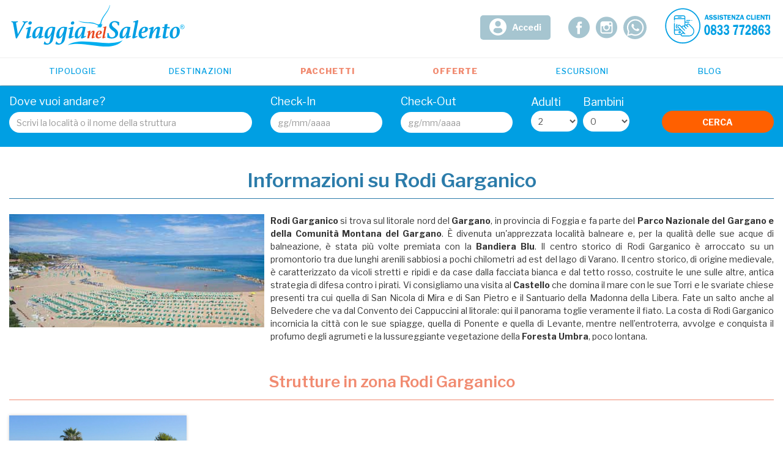

--- FILE ---
content_type: text/html; charset=utf-8
request_url: https://www.viaggianelsalento.it/localita/69-vacanze-rodi-garganico
body_size: 10718
content:
<!DOCTYPE html>
<html xmlns="http://www.w3.org/1999/xhtml" xml:lang="it-it" lang="it-it" dir="ltr">
    <head>
    <meta http-equiv="X-UA-Compatible" content="IE=edge">
    <meta name="viewport" content="width=device-width, initial-scale=1.0, minimum-scale=1.0, maximum-scale=1.0, user-scalable=no">
        <!-- head -->
    <base href="https://www.viaggianelsalento.it/localita/69-vacanze-rodi-garganico" />
	<meta http-equiv="content-type" content="text/html; charset=utf-8" />
	<meta name="description" content="Vacanze a Rodi Garganico, offerte per un soggiorno sul Gargano. Annunci di case vacanze, appartamenti in affitto, villaggi e dimore sul Gargano vicino Foggia" />
	<meta name="generator" content="Joomla! - Open Source Content Management" />
	<title>Vacanze Rodi Garganico – Offerte Vacanza Gargano Puglia</title>
	<link href="/templates/viaggia/images/favicon.ico" rel="shortcut icon" type="image/vnd.microsoft.icon" />
	<link href="/components/com_beatrix/assets/css/beatrix.css" rel="stylesheet" type="text/css" />
	<link href="//fonts.googleapis.com/css?family=Libre+Franklin:100,100italic,200,200italic,300,300italic,regular,italic,500,500italic,600,600italic,700,700italic,800,800italic,900,900italic&amp;subset=latin" rel="stylesheet" type="text/css" />
	<link href="/templates/viaggia/css/custom_responsive.css?ver=1.0.58" rel="stylesheet" type="text/css" />
	<link rel="stylesheet" type="text/css" href="/media/plg_jchoptimize/cache/css/f296b168d5f9c3e49502cd5239e604ce_0.css" />
	
	
	
	
	<link href="/templates/viaggia/css/custom.css?ver=1.0.58" rel="stylesheet" type="text/css" />
	<link rel="stylesheet" type="text/css" href="/media/plg_jchoptimize/cache/css/f296b168d5f9c3e49502cd5239e604ce_1.css" />
	<link href="https://www.viaggianelsalento.it/modules/mod_bp_quicksearch/css/cerca.css" rel="stylesheet" type="text/css" />
	<link href="https://www.viaggianelsalento.it/modules/mod_bp_quicksearch/css/calendar.css" rel="stylesheet" type="text/css" />
	<link href="/media/com_rsform/css/front.css" rel="stylesheet" type="text/css" />
	<link href="/templates/viaggia/css/booking.css?ver=1.0.58" rel="stylesheet" type="text/css" />
	<link href="https://www.viaggianelsalento.it/modules/mod_bp_quicksearch/css/calendar.css?ver=1.0.58" rel="stylesheet" type="text/css" />
	<link href="/plugins/system/leafmap/assets/leaflet.css" rel="stylesheet" type="text/css" />
	<style type="text/css">
body{font-family:Libre Franklin, sans-serif; font-size:14px; font-weight:normal; }h1{font-family:Libre Franklin, sans-serif; font-size:25px; font-weight:600; }h2{font-family:Libre Franklin, sans-serif; font-size:22px; font-weight:600; }h3{font-family:Libre Franklin, sans-serif; font-size:20px; font-weight:600; }h4{font-family:Libre Franklin, sans-serif; font-size:18px; font-weight:600; }h5{font-family:Libre Franklin, sans-serif; font-size:18px; font-weight:600; }h6{font-family:Libre Franklin, sans-serif; font-size:18px; font-weight:600; }#sp-footer{ background-color:#009fe3;padding:30px 0; }#sp-thecopyright{ background-color:#222222;color:#ffffff;padding:15px 0; }#sp-thecopyright a{color:#ffffff;}#sp-thecopyright a:hover{color:#ffffff;}
#blankBM157{overflow:hidden;width:100%;
background:#}
	</style>
	<script src="/components/com_beatrix/assets/js/ipcommon.js" type="text/javascript"></script>
	
	
	
	
	
	
	<script type="application/javascript" src="/media/plg_jchoptimize/cache/js/2525e93a2bf553321b53d1bc84186909_0.js"></script>
	<script src="/templates/viaggia/js/custom.js?ver=1.0.58" type="text/javascript"></script>
	
	<script type="application/javascript" src="/media/plg_jchoptimize/cache/js/2525e93a2bf553321b53d1bc84186909_1.js"></script>
	<script src="https://www.viaggianelsalento.it/modules/mod_bp_quicksearch/js/calendar_script.js" type="text/javascript"></script>
	<script src="https://www.viaggianelsalento.it/modules/mod_bp_quicksearch/js/calendar.js" type="text/javascript"></script>
	<script src="/media/com_rsform/js/script.js" type="text/javascript"></script>
	<script src="/templates/viaggia/js/booking.js?ver=1.0.58" type="text/javascript"></script>
	<script src="https://www.viaggianelsalento.it/modules/mod_bp_quicksearch/js/calendar_script.js?ver=1.0.58" type="text/javascript"></script>
	<script src="https://www.viaggianelsalento.it/modules/mod_bp_quicksearch/js/calendar.js?ver=1.0.58" type="text/javascript"></script>
	<script src="//widget.trustpilot.com/bootstrap/v5/tp.widget.bootstrap.min.js" type="text/javascript" defer="defer" async="async"></script>
	<script src="/plugins/system/leafmap/assets/leaflet.js" type="text/javascript"></script>
	<script type="text/javascript">

					var map_options = {
		            startLat: '40.5849723',
		            startLon: '17.4990288',
		            startZoom: 13,
		            mapDiv: 'bp-map-canvas',
		            credentials: ''
	        	};jQuery(function($){ initTooltips(); $("body").on("subform-row-add", initTooltips); function initTooltips (event, container) { container = container || document;$(container).find(".hasTooltip").tooltip({"html": true,"container": "body"});} });
var sp_preloader = '0';

var sp_gotop = '0';

var sp_offanimation = 'default';

                jQuery(function($){
                    $("#filter_from").datepicker({ dateFormat: "dd/mm/yy",  minDate: 1, onSelect: function(dateText, inst){$(this).addClass("blocked");if($("#filter_from").datepicker("getDate") > $("#filter_to").datepicker("getDate")){var dateto = $("#filter_from").datepicker("getDate","+2d");dateto.setDate(dateto.getDate()+2);$("#filter_to").addClass("blocked").datepicker("setDate", dateto);return;}} });
                    $("#filter_to").datepicker({ dateFormat: "dd/mm/yy",  minDate: 1, onSelect: function(dateText, inst){$(this).addClass("blocked"); }});
                });
            
					var RSFormProReCAPTCHAv2 = {
						loaders: [],
						onLoad: function() {
							window.setTimeout(function(){
								for (var i = 0; i < RSFormProReCAPTCHAv2.loaders.length; i++) {
									var func = RSFormProReCAPTCHAv2.loaders[i];
									if (typeof func == "function") {
										func();
									}
								}
							}, 500)
						}
					};
					
					var RSFormProReCAPTCHAv2onLoad = RSFormProReCAPTCHAv2.onLoad;
				
					RSFormProReCAPTCHAv2.loaders.push(function(){
						grecaptcha.render('g-recaptcha-118', {
							'sitekey': '6Ld63DgUAAAAALNZRVEuqVhleH8Yl0MnuemzoEgh',
							'theme': 'light',
							'type': 'image',
						});
					});
				
    jQuery(function($){
        $("#checkin").datepicker({ dateFormat: "dd/mm/yy",  minDate: 1, onSelect: function(dateText, inst){$(this).addClass("blocked"); var dateto = $("#checkin").datepicker("getDate","+2d");dateto.setDate(dateto.getDate()+2);$("#checkout").addClass("blocked").datepicker("setDate", dateto);var minDate = $("#checkin").datepicker("getDate"); minDate.setDate(minDate.getDate()+2); $("#checkout").datepicker( "option", "minDate", minDate);setTimeout(function(){$("#checkout").datepicker("show");}, 100);} });
        $("#checkout").datepicker({ dateFormat: "dd/mm/yy",  minDate: 2, onSelect: function(dateText, inst){$(this).addClass("blocked"); }});
    });

		jQuery(function($){
			$(document).ready(function() {
				$(".leafmap").each(function(){
					var idd = "leafmap_" + Math.floor(Math.random() * 101);
					var zoom = (typeof($(this).attr("zoom")) !== "undefined") ? parseInt($(this).attr("zoom")) : 8;
					var lat = parseFloat($(this).attr("lat"));
					var lng = parseFloat($(this).attr("lng"));
					var width = (typeof($(this).attr("width")) !== "undefined") ? $(this).attr("width") : "100%";
					var height = (typeof($(this).attr("height")) !== "undefined") ? $(this).attr("height") : "250px";
					var popup = (typeof($(this).attr("popup")) !== "undefined") ? $(this).attr("popup") : "";
					var zoomscroll = (typeof($(this).attr("zoomscroll")) !== "undefined" && $(this).attr("zoomscroll") =="false") ? false : true;
	
					if(parseInt(lat) == 0 || parseInt(lng) == 0 ) {return true}
					
					$(this).attr("id",idd).css("width",width).css("height",height);

					var myIcon = L.icon({
				        iconUrl: "/plugins/system/leafmap/assets/marker.png",
				        iconSize: [20, 31]
				    });
				    var myMap = L.map(idd).setView([lat,lng], zoom);
				    L.tileLayer("https://{s}.tile.openstreetmap.org/{z}/{x}/{y}.png", {
				        attribution: "&copy; <a href=\"https://www.openstreetmap.org/copyright\">OpenStreetMap</a>"
				    }).addTo(myMap);
				    
				    if(!zoomscroll){
				    	myMap.scrollWheelZoom.disable();
				    }

				    var marker = L.marker([lat,lng], {icon: myIcon}).addTo(myMap);
					if(popup !== ""){
						marker.bindPopup(popup,{offset: new L.Point(0, -15)});
					}



				});
			});
		});
	    
	</script>
	<meta property="og:title" content="Rodi Garganico" />
	<meta property="og:image" content="https://www.viaggianelsalento.it/media/com_beatrix/localities/vacanze-rodi-garganico_1511525767.jpg" />
	<meta property="og:url" content="https://www.viaggianelsalento.it/localita/69-vacanze-rodi-garganico" />
	<meta property="og:site_name" content="Viaggia Nel Salento" />
	<meta property="og:type" content="website" />
	<meta property="og:description" content="Rodi Garganico si trova sul litorale nord del Gargano, in provincia di Foggia e fa parte del Parco Nazionale del Gargano e della Comunità Montana del Gargano. È divenuta un'apprezzata località balneare e, per la qualità delle sue acque di balneazione, è stata più volte premiata con la Bandiera Blu. Il centro storico di Rodi Garganico è arroccato su un promontorio tra due lunghi arenili sabbiosi a pochi chilometri ad est del lago di Varano. Il centro storico, di origine medievale, è caratterizzato da vicoli stretti e ripidi e da case dalla facciata bianca e dal tetto rosso, costruite le une sulle altre, antica strategia di difesa contro i pirati. Vi consigliamo una visita al Castello che domina il mare con le sue Torri e le svariate chiese presenti tra cui quella di San Nicola di ..." />
	
	<script type="text/javascript" src="https://www.google.com/recaptcha/api.js?onload=RSFormProReCAPTCHAv2onLoad&amp;render=explicit" defer async></script>

    <link rel="stylesheet" type="text/css" href="/media/plg_jchoptimize/cache/css/f296b168d5f9c3e49502cd5239e604ce_2.css" />
<link rel="apple-touch-icon" sizes="180x180" href="/templates/viaggia/images/favicon/apple-touch-icon.png">
<link rel="icon" type="image/png" sizes="32x32" href="/templates/viaggia/images/favicon/favicon-32x32.png">
<link rel="icon" type="image/png" sizes="16x16" href="/templates/viaggia/images/favicon/favicon-16x16.png">
<link rel="manifest" href="/templates/viaggia/images/favicon/manifest.json">
<link rel="mask-icon" href="/templates/viaggia/images/favicon/safari-pinned-tab.svg" color="#00aeef">
<link rel="shortcut icon" href="/templates/viaggia/images/favicon/favicon.ico">
<meta name="msapplication-config" content="/templates/viaggia/images/favicon/browserconfig.xml">
<meta name="theme-color" content="#00aeef">

<!-- Google Tag Manager -->
<script>(function(w,d,s,l,i){w[l]=w[l]||[];w[l].push({'gtm.start':
new Date().getTime(),event:'gtm.js'});var f=d.getElementsByTagName(s)[0],
j=d.createElement(s),dl=l!='dataLayer'?'&l='+l:'';j.async=true;j.src=
'https://www.googletagmanager.com/gtm.js?id='+i+dl;f.parentNode.insertBefore(j,f);
})(window,document,'script','dataLayer','GTM-KN8VS63');</script>
<!-- End Google Tag Manager -->
    </head>
    <body class="site com-beatrix view-locality no-layout no-task itemid-116 it-it ltr  sticky-header layout-fluid off-canvas-menu-init">

        <div class="body-wrapper">
            <div class="body-innerwrapper">
                <header id="sp-header"><div class="container"><div class="row"><div id="sp-logo" class="col-xs-12 col-sm-12 col-md-3"><div class="sp-column "><div class="sp-module "><div class="sp-module-content">

<div class="custom"  >
	<p><a href="https://www.viaggianelsalento.it/"><img src="/images/theme/logo.svg" alt="Viaggia nel Salento" width="100%" height="auto" /><img style="display: none;" src="/images/theme/logo_mobile.svg" alt="Viaggia nel Salento" width="100%" height="auto" /></a></p></div>
</div></div></div></div><div id="sp-bannerheader" class="col-sm-9 col-md-9"><div class="sp-column "><div class="sp-module cta_desktop"><div class="sp-module-content"><div class="contactswidget cta_desktop" >
	
	<div class="row-fluid">
		
		<div class="image">
		<a href="tel:+390833772863" style="display:block;width:100%;height:100%;" title="Contattaci per la tua Vacanza"><img class="image" src="https://www.viaggianelsalento.it/images/theme/numeri_assistenza_2.svg" style="width:100%;height:85px;" alt="Contatta ViaggiaNelSalento.it"></a>		</div>
		
				<div class="socialstop">
			<ul><li><a href="https://it-it.facebook.com/ViaggiaNelSalento/" class="ficon" target="_blank"><i class="flaticon-facebook"></i></a><li><a href="https://www.instagram.com/viaggianelsalento/" class="ficon" target="_blank"><i class="flaticon-instagram"></i></a><li><a href="https://api.whatsapp.com/send?phone=393285352858" class="svg" target=""><img src="/images/sampledata/whatsapp_cta.svg" style="max-width:40px;" /></a></ul>		</div>
				
				<span class="area_desk"><a href="/area-riservata"><i>&nbsp;</i>Accedi</a></span>
		
	</div>

		<div class="trustwidget">
		<!-- TrustBox widget - Micro Review Count --> <!--Togliere Questo Commento#<div class="trustpilot-widget" data-locale="it-IT" data-template-id="5419b6a8b0d04a076446a9ad" data-businessunit-id="5c6fe307a422440001d2b7b0" data-style-height="24px" data-style-width="100%" data-theme="light"> <a href="https://it.trustpilot.com/review/viaggianelsalento.it" target="_blank" rel="noopener">Trustpilot</a> </div>--> <!-- End TrustBox widget -->	</div>
			
</div>
</div></div><div class="sp-module cta_mobile hidden"><div class="sp-module-content"><div class="contactswidget cta_mobile hidden" >
	
	<div class="row-fluid">
		
		<div class="image">
				</div>
		
				<div class="socialstop">
			<ul><li><a href="/area-riservata" class="svg" target=""><img src="/images/theme/user_cta.svg" style="max-width:40px;" /></a><li><a href="tel:+390833772863" class="svg" target=""><img src="/images/theme/phone_cta.svg" style="max-width:40px;" /></a><li><a href="https://api.whatsapp.com/send?phone=393285352858" class="svg" target=""><img src="/images/theme/wsapp_cta.svg" style="max-width:40px;" /></a></ul>		</div>
				
				<span class="area_desk"><a href="/area-riservata"><i>&nbsp;</i>Accedi</a></span>
		
	</div>

			
</div>
</div></div></div></div></div></div></header><section id="sp-rowmenu"><div class="container"><div class="row"><div id="sp-menu" class="col-sm-12 col-md-12"><div class="sp-column ">			<div class='sp-megamenu-wrapper'>
				<a id="offcanvas-toggler" href="#"><i class="fa fa-bars"></i></a>
				<ul class="sp-megamenu-parent menu-fade hidden-sm hidden-xs"><li class="sp-menu-item sp-has-child"><a  href="/" >Tipologie</a><div class="sp-dropdown sp-dropdown-main sp-menu-right" style="width: 240px;"><div class="sp-dropdown-inner"><ul class="sp-dropdown-items"><li class="sp-menu-item"><a  href="/strutture/agriturismo" title="Dimore Charme Puglia e Calabria" >Agriturismo</a></li><li class="sp-menu-item"><a  href="/strutture/hotel-puglia" title="Hotel in Puglia" >Hotel</a></li><li class="sp-menu-item"><a  href="/strutture/casa-vacanze" title="Casa Vacanze Puglia e Calabria" >Casa Vacanze</a></li><li class="sp-menu-item"><a  href="/strutture/dimore-charme" title="Dimore Charme Puglia e Calabria" >Dimore Charme</a></li><li class="sp-menu-item"><a  href="/strutture/masserie" title="Dimore Charme Puglia e Calabria" >Masserie</a></li><li class="sp-menu-item"><a  href="/strutture/residence" title="Dimore Charme Puglia e Calabria" >Residence</a></li><li class="sp-menu-item"><a  href="/strutture/residence-con-animazione" title="Dimore Charme Puglia e Calabria" >Residence con animazione</a></li><li class="sp-menu-item"><a  href="/strutture/resort" title="Resort Salento" >Resort</a></li><li class="sp-menu-item"><a  href="/strutture/villaggi-turistici" title="Villaggi Puglia e Calabria" >Villaggi</a></li><li class="sp-menu-item"><a  href="/strutture/ville" title="Dimore Charme Puglia e Calabria" >Ville</a></li><li class="sp-menu-item"><a  href="/strutture/villette" title="Dimore Charme Puglia e Calabria" >Villette</a></li></ul></div></div></li><li class="sp-menu-item"><a  href="/destinazioni" title="Destinazioni Puglia e Calabria" >Destinazioni</a></li><li class="sp-menu-item"><a  href="/pacchetti" title="Pacchetti Vacanze" >Pacchetti</a></li><li class="sp-menu-item"><a  href="/offerte" title="Offerte Vacanze Puglia e Calabria" >Offerte</a></li><li class="sp-menu-item"><a  href="/servizi/269-escursioni" >Escursioni</a></li><li class="sp-menu-item sp-has-child"><a  href="/blog" title="Il Salento" >Blog</a><div class="sp-dropdown sp-dropdown-main sp-menu-right" style="width: 240px;"><div class="sp-dropdown-inner"><ul class="sp-dropdown-items"><li class="sp-menu-item"><a  href="/blog/eventi" title="Eventi del Salento" >Eventi</a></li><li class="sp-menu-item"><a  href="/blog/arte-e-cultura" title="Arte e Cultura del Salento" >Arte e Cultura</a></li><li class="sp-menu-item"><a  href="/blog/news" title="News del Salento" >News</a></li><li class="sp-menu-item"><a  href="/blog/itinerari" title="Itinerari del Salento" >Itinerari</a></li><li class="sp-menu-item"><a  href="/blog/musica" title="Musica del Salento" >Musica</a></li></ul></div></div></li></ul>			</div>
		</div></div></div></div></section><section id="sp-theslideshow"><div class="row"><div id="sp-slideshow" class="col-sm-12 col-md-12"><div class="sp-column "><div id="bookingenginebox" class="booking_engine  oninternal">
    <form action="https://www.viaggianelsalento.it/booking-results" data-default="https://www.viaggianelsalento.it/booking-results" method="POST" name="booking_engine" autocomplete="off" class="">
	            <div class="row">
            <div class="bfield col-sm-2 col-md-4">
    	    	<label>Dove vuoi andare?</label>
    	    	<input autocomplete="off" data-type="" data-id="" id="place" name="bplace" type="text" class="" value="" placeholder="Scrivi la località o il nome della struttura" />
    	    	<div class="drop_places" style="display: none;"></div>
    	    </div>
            <div class="bfield col-sm-3 col-md-2 date_field checkin">
    			<label>Check-In</label>
    			<input autocomplete="off" style="cursor: pointer;" readonly="readonly" id="checkin" name="bcheckin" type="text" value="" id="checkin" class="checkin " placeholder="gg/mm/aaaa" required="">
            </div>
            <div class="bfield col-sm-3 col-md-2 date_field checkout">
            	<label>Check-Out</label>
    			<input autocomplete="off" style="cursor: pointer;" readonly="readonly" id="checkout" name="bcheckout" type="text" value=""  id="checkout" class="checkout " placeholder="gg/mm/aaaa" required="">
            </div>
            <div class="bfield col-sm-2 col-md-2">
            	<label style="display:none;" >Camere</label>
            	<select style="display:none;" autocomplete="off" name="bbedrooms">
                    <option value="">Scegli</option>
                    <option value="1" >1</option><option value="2" >2</option><option value="3" >3</option><option value="4" >4</option>                </select>
                <div class="drop_bedrooms " >
                        <div class="bedrow" data-index="1">
        <dd>
	        <em class="bindex">Camera <i>1</i></em>
	        <span>
	            <label>Adulti</label>
	            <select autocomplete="off" name="adults_1">
	            <option value="1" >1</option><option value="2" selected="selected">2</option><option value="3" >3</option><option value="4" >4</option><option value="5" >5</option><option value="6" >6</option>	            </select>
	        </span>
	        <span>
	            <label>Bambini</label>
	            <select autocomplete="off" name="childs_1">
	            <option value="0" selected="selected">0</option><option value="1" >1</option><option value="2" >2</option><option value="3" >3</option><option value="4" >4</option>	            </select>
	        </span>
    	</dd>
        <div class="drop_etas " style="display: none;">
        <div class="eta"><label>Eta <i>1</i></label><select name="eta_1_1"><option value="0" >0</option><option value="1" >1</option><option value="2" >2</option><option value="3" >3</option><option value="4" >4</option><option value="5" >5</option><option value="6" >6</option><option value="7" >7</option><option value="8" >8</option><option value="9" >9</option><option value="10" >10</option><option value="11" >11</option><option value="12" >12</option><option value="13" >13</option><option value="14" >14</option><option value="15" >15</option><option value="16" >16</option><option value="17" >17</option></select></div><div class="eta"><label>Eta <i>0</i></label><select name="eta_1_0"><option value="0" >0</option><option value="1" >1</option><option value="2" >2</option><option value="3" >3</option><option value="4" >4</option><option value="5" >5</option><option value="6" >6</option><option value="7" >7</option><option value="8" >8</option><option value="9" >9</option><option value="10" >10</option><option value="11" >11</option><option value="12" >12</option><option value="13" >13</option><option value="14" >14</option><option value="15" >15</option><option value="16" >16</option><option value="17" >17</option></select></div>        </div>
    </div>
                </div>
            </div>
            <div class="bfield col-sm-2 col-md-2 submit_field">
    			<input autocomplete="off" type="hidden" id="ref_id" name="bref_id" value="" />
                <input autocomplete="off" type="hidden" id="ref_type" name="bref_type" value="" />
                <input autocomplete="off" name="sendbooking" type="submit" id="searchbooking" value="Cerca" class="checkout">
            </div>
            
        </div>
    </form>
</div>
</div></div></div></section><section id="sp-main-body"><div class="container"><div class="row"><div id="sp-component" class="col-sm-12 col-md-12"><div class="sp-column "><div id="system-message-container">
	</div>
<!-- Beatrix v3.2 by Beatrix Platform.  -->
<div class="bp-locality ">
    
    <div class="page-header">
        <h1>Informazioni su Rodi Garganico</h1>
    </div>
	
	<div class="row-fluid box principale">
    	<div class="image col-xs-12 col-md-4" style="background-image: url('/media/com_beatrix/localities/vacanze-rodi-garganico_1511525767.jpg');">
        	<img src="/media/com_beatrix/localities/vacanze-rodi-garganico_1511525767.jpg" style="display: none;" alt="Rodi Garganico" />
    	</div>	
    	<p style="text-align: justify;"><strong>Rodi Garganico</strong> si trova sul litorale nord del <strong>Gargano</strong>, in provincia di Foggia e fa parte del<strong> Parco Nazionale del Gargano e della Comunità Montana del Gargano</strong>. È divenuta un'apprezzata località balneare e, per la qualità delle sue acque di balneazione, è stata più volte premiata con la <strong>Bandiera Blu</strong>. Il centro storico di Rodi Garganico è arroccato su un promontorio tra due lunghi arenili sabbiosi a pochi chilometri ad est del lago di Varano. Il centro storico, di origine medievale, è caratterizzato da vicoli stretti e ripidi e da case dalla facciata bianca e dal tetto rosso, costruite le une sulle altre, antica strategia di difesa contro i pirati. Vi consigliamo una visita al <strong>Castello</strong> che domina il mare con le sue Torri e le svariate chiese presenti tra cui quella di San Nicola di Mira e di San Pietro e il Santuario della Madonna della Libera. Fate un salto anche al Belvedere che va dal Convento dei Cappuccini al litorale: qui il panorama toglie veramente il fiato. La costa di Rodi Garganico incornicia la città con le sue spiagge, quella di Ponente e quella di Levante, mentre nell’entroterra, avvolge e conquista il profumo degli agrumeti e la lussureggiante vegetazione della <strong>Foresta Umbra</strong>, poco lontana.</p>    </div>
	
	
	 
<h2 class='subheader prelatedloc'>Strutture in zona Rodi Garganico</h2><div class="bp_featuredproperties2 related">
        <div class="row">    <div class="boxitem col-md-3">
        <div class="content animated">
            <div class="image" style="background-image:url('https://www.viaggianelsalento.it/media/com_beatrix/pictures/villaggio-uliveto-rodi-garganico-176239d2c919375.jpg');">
                <a href="https://www.viaggianelsalento.it/strutture/villaggi-turistici/27-villaggio-uliveto-rodi-garganico" title="Villaggio Uliveto Rodi Garganico">
                                        <img src="https://www.viaggianelsalento.it/media/com_beatrix/pictures/villaggio-uliveto-rodi-garganico-176239d2c919375.jpg" alt="Villaggio Uliveto Rodi Garganico" style="display:none;"/>
                </a>
            </div>
            
            <h2 class="title"><a href="https://www.viaggianelsalento.it/strutture/villaggi-turistici/27-villaggio-uliveto-rodi-garganico">Villaggio Uliveto Rodi Garganico</a></h2> 
            
            <div class="locality">
                Rodi Garganico - Gargano            </div>

            <div class="stardetails">
                <span class="full"><i class="flaticon-fullstar"></i></span><span class="full"><i class="flaticon-fullstar"></i></span><span class="full"><i class="flaticon-fullstar"></i></span>            </div>

                        <div class="description">
                Il Villaggio è situato su un'altura che digrada dolcemente verso il mare, percorrendo il breve sentiero pedonale si raggiunge la spiaggia di sabbia. Uliveto è un piccolo paradiso per gli amanti della natura.Villaggio Uliveto a Rodi Garganico, nel ...            </div>
            
                                    <!--
            <div class="lastminutes">
                            </div>
            -->
            
            <div class="callto"><a href="https://www.viaggianelsalento.it/strutture/villaggi-turistici/27-villaggio-uliveto-rodi-garganico">Verifica Disponibilità</a></div>

            
        </div>
    </div>
	</div>    </div>
    <div class="pagination row-fluid" style="clear:both;">
            </div>
	

		<!-- 
	<div class="row-fluid box map">
		<h class="subtitle"></h>
		<div id="bp-map-canvas" style="width:100%; height:350px;"></div>
	</div>
	-->
		
	<div class="bp-after-render"></div></div>
</div></div></div></div></section><footer id="sp-footer"><div class="container"><div class="row"><div id="sp-footer1" class="col-sm-3 col-md-3"><div class="sp-column "><div class="sp-module  contatti"><h3 class="sp-module-title">Viaggia Nel Salento</h3><div class="sp-module-content">

<div class="custom contatti"  >
	<p>Viaggia nel Salento s.r.l Agenzia Viaggi &amp; Tour Operator</p>
<p>Partita Iva 04513850752 - Autorizzazione N. 3 del 08/01/2013</p>
<p>Via Gentile, 26 - 73039 - Tricase (LE)</p>
<p>Tel 0833/772863</p>
<p><a href="/contattaci"><img style="margin-top: 0px; margin-bottom: 0px;" src="/images/info-viaggia.png" alt="Info Viaggia" /></a></p>
<p> </p>
<p><img src="/images/sampledata/pagamenti.svg" alt="Paga online la tua vacanza comodamente" width="199" /></p>
<p> </p>
<p><img src="/images/sampledata/paypal_rate.svg" alt="Paga a rate con PayPal" width="199" /></p></div>
</div></div></div></div><div id="sp-footer2" class="col-sm-3 col-md-3"><div class="sp-column "><div class="sp-module "><div class="sp-module-content">

<div class="custom"  >
	<div class="socials" style="margin-bottom: 5px;">
<h3>Seguici su:</h3>
<ul style="height: auto; overflow: auto;">
<li><a title="Facebook" href="https://it-it.facebook.com/ViaggiaNelSalento/" target="_blank" rel="noopener noreferrer"><i class="flaticon-facebook"> </i></a></li>
<li><a title="Instagram" href="https://www.instagram.com/viaggianelsalento/" target="_blank" rel="noopener noreferrer"><i class="flaticon-instagram"> </i></a></li>
<!--<li><a title="Twitter" href="#" target="_blank" rel="noopener noreferrer"><i class="flaticon-twitter"> </i></a></li>--> <!--<li><a title="Google Plus" href="#" target="_blank" rel="noopener noreferrer"><i class="flaticon-google-plus"> </i></a></li>--> <!--<li><a title="Youtube" href="#" target="_blank" rel="noopener noreferrer"><i class="flaticon-youtube"> </i></a></li>--> <!--<li><a title="Pinterest" href="#" target="_blank" rel="noopener noreferrer"><i class="flaticon-pinterest"> </i></a></li>--> <!--<li><a title="Linkedin" href="#" target="_blank" rel="noopener noreferrer"><i class="flaticon-linkedin"> </i></a></li>--></ul>
</div>
<ul class="quicklinks">
<li><a title="Contattaci" href="/contattaci">Contattaci</a></li>
<li><a title="Chi siamo" href="/chi-siamo">Chi siamo</a></li>
<li><a title="Privacy" href="/privacy">Privacy</a></li>
<li><a title="Cookie Policy" href="https://app.legalblink.it/api/documents/63c830efa06c78001abf4f66/cookie-policy-it" target="_blank" rel="noopener noreferrer">Cookie Policy</a></li>
<li><a class="lb-cs-settings-link" href="#">Aggiorna le preferenze sui cookie</a></li>
<li><a title="Assicurazione" href="/assicurazione">Assicurazione</a></li>
<li><a title="Condizioni contrattuali" href="/condizioni-contrattuali">Condizioni contrattuali</a></li>
<li><a title="Termini e Condizioni di Vendita" href="https://app.legalblink.it/api/documents/63c830efa06c78001abf4f66/termini-di-vendita-per-servizi-it" target="_blank" rel="noopener noreferrer">Termini e Condizioni di Vendita</a></li>
</ul></div>
</div></div></div></div><div id="sp-footer3" class="col-sm-3 col-md-3"><div class="sp-column "><div class="sp-module  socials"><h3 class="sp-module-title">Iscriviti alla newsletter</h3><div class="sp-module-content">

<div class="custom socials"  >
	<p><form method="post"  id="newsletterform" class="tracking formResponsive" action="https://www.viaggianelsalento.it/localita/69-vacanze-rodi-garganico"><div id="rsform_error_4" style="display: none;"><p class="formRed">Please complete all required fields!</p></div>
<!-- Do not remove this ID, it is used to identify the page so that the pagination script can work correctly -->
<fieldset class="formHorizontal formContainer" id="rsform_4_page_0">
	<div class="rsform-block rsform-block-nome">
	<div class="formControlLabel"><strong class="formRequired"></strong></div>
		<div class="formControls">
			<div class="formBody"><input type="text" value="" size="20" placeholder="Nome e Cognome *" name="form[nome]" id="nome" class="rsform-input-box" /><span class="formValidation"><span id="component63" class="formNoError">Compilare questo campo</span></span></div>
			<p class="formDescription"></p>
		</div>
	</div>
	<div class="rsform-block rsform-block-email">
	<div class="formControlLabel"><strong class="formRequired"></strong></div>
		<div class="formControls">
			<div class="formBody"><input type="text" value="" size="20" placeholder="Email *" name="form[email]" id="email" class="rsform-input-box" /><span class="formValidation"><span id="component64" class="formNoError">Compilare questo campo</span></span></div>
			<p class="formDescription"></p>
		</div>
	</div>
	<div class="rsform-block rsform-block-newsletter">
	<div class="formControlLabel"><strong class="formRequired"></strong></div>
		<div class="formControls">
			<div class="formBody"><input type="checkbox"  name="form[newsletter][]" value="S&igrave;, voglio iscrivermi alla newsletter per ricevere le offerte esclusive di ViaggianelSalento. Per questo presto il consenso al trattamento dei dati personali politica sulla &lt;a href=&quot;/privacy&quot; target=&quot;_blank&quot;&gt;privacy&lt;/a&gt; (Reg. UE 2016/679) per le comunicazioni commerciali di Viaggia nel Salento s.r.l" id="newsletter0" class="rsform-checkbox" /><label for="newsletter0">Sì, voglio iscrivermi alla newsletter per ricevere le offerte esclusive di ViaggianelSalento. Per questo presto il consenso al trattamento dei dati personali politica sulla <a href="/privacy" target="_blank">privacy</a> (Reg. UE 2016/679) per le comunicazioni commerciali di Viaggia nel Salento s.r.l</label><span class="formValidation"><span id="component66" class="formNoError">Accetto le condizioni di privacy</span></span></div>
			<p class="formDescription"></p>
		</div>
	</div>
	<div class="rsform-block rsform-block-antispam">
	<div class="formControlLabel"></div>
		<div class="formControls">
			<div class="formBody"><div id="g-recaptcha-118"></div>
					<noscript>
					  <div style="width: 302px; height: 352px;">
						<div style="width: 302px; height: 352px; position: relative;">
						  <div style="width: 302px; height: 352px; position: absolute;">
							<iframe src="https://www.google.com/recaptcha/api/fallback?k=6Ld63DgUAAAAALNZRVEuqVhleH8Yl0MnuemzoEgh" frameborder="0" scrolling="no" style="width: 302px; height:352px; border-style: none;"></iframe>
						  </div>
						  <div style="width: 250px; height: 80px; position: absolute; border-style: none; bottom: 21px; left: 25px; margin: 0px; padding: 0px; right: 25px;">
							<textarea id="g-recaptcha-response" name="g-recaptcha-response" class="g-recaptcha-response" style="width: 250px; height: 80px; border: 1px solid #c1c1c1; margin: 0px; padding: 0px; resize: none;" value=""></textarea>
						  </div>
						</div>
					  </div>
					</noscript><span class="formValidation"><span id="component118" class="formNoError">Valore non valido</span></span></div>
			<p class="formDescription"></p>
		</div>
	</div>
	<div class="rsform-block rsform-block-invia">
	<div class="formControlLabel"></div>
		<div class="formControls">
			<div class="formBody"><button type="submit" name="form[invia]" id="invia" class="rsform-submit-button" >ISCRIVITI</button><span class="formValidation"></span></div>
			<p class="formDescription"></p>
		</div>
	</div>
</fieldset>
<input type="hidden" name="form[formId]" value="4"/></form><script type="text/javascript">RSFormPro.Ajax.URL = "\/component\/rsform\/?task=ajaxValidate";</script><script type="text/javascript">rsfp_addEvent(window, 'load', function(){var form = rsfp_getForm(4); 
			var submitElement = RSFormPro.getElementByType(4, 'submit');
			for (i = 0; i < submitElement.length; i++) {
				if (RSFormProUtils.hasClass(submitElement[i],'rsform-submit-button')) {
					RSFormProUtils.addEvent(submitElement[i],'click', (function(event) {
							event.preventDefault();
							RSClickedSubmitElement = this;
							for (j = 0; j < submitElement.length; j++) {
								submitElement[j].setAttribute('data-disableonsubmit','1');
							}
							ajaxValidation(form, undefined);
					}));
				}
			}
			});
			</script>
<script type="text/javascript">
ajaxExtraValidationScript[4] = function(task, formId, data){ 
var formComponents = {};
formComponents[63]='nome';formComponents[64]='email';formComponents[66]='newsletter';formComponents[118]='Antispam';
ajaxDisplayValidationErrors(formComponents, task, formId, data);
};
</script></p></div>
</div></div></div></div><div id="sp-footer4" class="col-sm-3 col-md-3"><div class="sp-column "><div class="sp-module  footer_services"><h3 class="sp-module-title">Servizi</h3><div class="sp-module-content">

<div class="custom footer_services"  >
	<ul>
<li><a href="/servizi/267-transfer" target="_blank" rel="noopener noreferrer">Servizio Transfer</a></li>
<li><a href="/servizi/269-escursioni" target="_blank" rel="noopener noreferrer">Escursioni</a></li>
<li><a href="/servizi/268-autonoleggio" target="_blank" rel="noopener noreferrer">Autonoleggio</a></li>
<li><a href="/servizi/270-salento-corfu" target="_blank" rel="noopener noreferrer">Salento Corfù</a></li>
</ul></div>
</div></div><div class="sp-module "><h3 class="sp-module-title">Cerca per codice/nome</h3><div class="sp-module-content">
<div class="bp_qsmod_holder">
    <form action="https://www.viaggianelsalento.it/risultati-di-ricerca" method="post" name="bp_searchmod" class="bp_quicksearch_form">
                        <div class="controls"><input type="text" class="input-medium ip-qssearch" placeholder="Parola chiave" name="filter_keyword" /></div>
                          
                                                                                                
                                                                    
        <div class="controls ip-quicksearch-sortholder"> 
            <div class="btn-group">
                                <button class="btn btn-primary" name="commit" type="submit">Invia</button>                
            </div>
        </div>
        
        <div style="display: none;">
            <input type="hidden" name="bpquicksearch" value="1" />
        </div> 

            </form>
</div></div></div></div></div></div></div></footer><section id="sp-thecopyright"><div class="container"><div class="row"><div id="sp-copyright" class="col-sm-12 col-md-12"><div class="sp-column text-center"><ul class="brands">
<li><a href="https://www.viaggianelsalento.it/" rel="nofollow" target="_blank"><img alt="Viaggia nel Salento" src="/images/sampledata/logo_viaggia.png" /></a></li><li><a href="http://www.baiadoro.it/" rel="nofollow" target="_blank"><img alt="Baia d'Oro" src="/images/sampledata/logo_baia.png" /></a></li><li><a href="/" rel="nofollow" target="_blank"><img alt="Salento Grand Tours" src="/images/sampledata/logo_sgt.png" /></a></li><li><a href="/" rel="nofollow" target="_blank"><img alt="Salento Club" src="/images/sampledata/logo_salentoclub_white.png" /></a></li></ul><div class="sp-module "><div class="sp-module-content">

<div class="custom"  >
	<p>© 2013 - 2025 Viaggia nel Salento. Tutti i diritti riservati - Powered by Art Director: <a href="https://it.linkedin.com/in/ettore-ferramosca-94027825" target="_blank" rel="nofollow noopener noreferrer">Ettore Ferramosca</a> | Digital Agency: <a title="Web Agency Lecce - Milano" href="https://www.envisiongroup.it" target="_blank" rel="nofollow noopener noreferrer">Envision</a></p></div>
</div></div></div></div></div></div></section>            </div> <!-- /.body-innerwrapper -->
        </div> <!-- /.body-innerwrapper -->

        <!-- Off Canvas Menu -->
        <div class="offcanvas-menu">
            <a href="#" class="close-offcanvas"><i class="fa fa-remove"></i></a>
            <div class="offcanvas-inner">
                                    <div class="sp-module "><div class="sp-module-content"><ul class="nav menu">
<li class="item-189  divider deeper parent"><a class="separator ">Tipologie</a>
<span class="offcanvas-menu-toggler collapsed" data-toggle="collapse" data-target="#collapse-menu-189"><i class="open-icon fa fa-angle-down"></i><i class="close-icon fa fa-angle-up"></i></span><ul class="collapse" id="collapse-menu-189"><li class="item-197"><a href="/strutture/agriturismo" title="Dimore Charme Puglia e Calabria" > Agriturismo</a></li><li class="item-190"><a href="/strutture/hotel-puglia" title="Hotel in Puglia" > Hotel</a></li><li class="item-159"><a href="/strutture/casa-vacanze" title="Casa Vacanze Puglia e Calabria" > Casa Vacanze</a></li><li class="item-160"><a href="/strutture/dimore-charme" title="Dimore Charme Puglia e Calabria" > Dimore Charme</a></li><li class="item-196"><a href="/strutture/masserie" title="Dimore Charme Puglia e Calabria" > Masserie</a></li><li class="item-192"><a href="/strutture/residence" title="Dimore Charme Puglia e Calabria" > Residence</a></li><li class="item-194"><a href="/strutture/residence-con-animazione" title="Dimore Charme Puglia e Calabria" > Residence con animazione</a></li><li class="item-193"><a href="/strutture/resort" title="Resort Salento" > Resort</a></li><li class="item-137"><a href="/strutture/villaggi-turistici" title="Villaggi Puglia e Calabria" > Villaggi</a></li><li class="item-195"><a href="/strutture/ville" title="Dimore Charme Puglia e Calabria" > Ville</a></li><li class="item-203"><a href="/strutture/villette" title="Dimore Charme Puglia e Calabria" > Villette</a></li></ul></li><li class="item-136"><a href="/destinazioni" title="Destinazioni Puglia e Calabria" > Destinazioni</a></li><li class="item-154"><a href="/pacchetti" title="Pacchetti Vacanze" > Pacchetti</a></li><li class="item-134"><a href="/offerte" title="Offerte Vacanze Puglia e Calabria" > Offerte</a></li><li class="item-205"><a href="/servizi/269-escursioni" > Escursioni</a></li><li class="item-139  deeper parent"><a href="/blog" title="Il Salento" > Blog</a><span class="offcanvas-menu-toggler collapsed" data-toggle="collapse" data-target="#collapse-menu-139"><i class="open-icon fa fa-angle-down"></i><i class="close-icon fa fa-angle-up"></i></span><ul class="collapse" id="collapse-menu-139"><li class="item-144"><a href="/blog/eventi" title="Eventi del Salento" > Eventi</a></li><li class="item-145"><a href="/blog/arte-e-cultura" title="Arte e Cultura del Salento" > Arte e Cultura</a></li><li class="item-146"><a href="/blog/news" title="News del Salento" > News</a></li><li class="item-147"><a href="/blog/itinerari" title="Itinerari del Salento" > Itinerari</a></li><li class="item-148"><a href="/blog/musica" title="Musica del Salento" > Musica</a></li></ul></li></ul>
</div></div>
                            </div> <!-- /.offcanvas-inner -->
        </div> <!-- /.offcanvas-menu -->

        <script type="text/javascript" src="/includes/ajax/assets/ajax.js"></script>


<!-- Google Tag Manager (noscript) -->
<noscript><iframe src="https://www.googletagmanager.com/ns.html?id=GTM-KN8VS63"
height="0" width="0" style="display:none;visibility:hidden"></iframe></noscript>
<!-- End Google Tag Manager (noscript) -->

<!--<script type="text/javascript">
var Tawk_API=Tawk_API||{}, Tawk_LoadStart=new Date();
(function(){
var s1=document.createElement("script"),s0=document.getElementsByTagName("script")[0];
s1.async=true;
s1.src=	'https://embed.tawk.to/609e8889185beb22b30d407f/1f5lkan2b';
s1.charset='UTF-8';
s1.setAttribute('crossorigin','*');
s0.parentNode.insertBefore(s1,s0);
})();
</script>-->

        
<!-- Blank250 Starts Here -->
<div id="blankBM157" >
    <div id="holderBM157">
        <div id="innerBM157">
            <div>
                <div id="whatsapp-icon" style="display:none;">
    <a href="https://api.whatsapp.com/send?phone=393285352858" target="_blank">
        <img src="/images/whatsapp.svg" alt="Contattaci su WhatsApp"/ style="max-width:200px;">
        <span>Hai bisogno di aiuto? Scrivici</span>
    </a>
</div>

            </div>
            <div>
            
            </div>
            <div>
                
            </div>
        </div>
    </div>
</div>
<!-- Blank250 Ends Here --><div class="contactsfooter cta_footer_mobile" >
    		<ul><li><a href="#bookingenginebox" class="" target="">PRENOTA LA VACANZA</a></ul>	</div>

        <!-- Preloader -->
        
        <!-- Go to top -->
        
    </body>
</html>

--- FILE ---
content_type: text/html; charset=utf-8
request_url: https://www.google.com/recaptcha/api2/anchor?ar=1&k=6Ld63DgUAAAAALNZRVEuqVhleH8Yl0MnuemzoEgh&co=aHR0cHM6Ly93d3cudmlhZ2dpYW5lbHNhbGVudG8uaXQ6NDQz&hl=en&type=image&v=N67nZn4AqZkNcbeMu4prBgzg&theme=light&size=normal&anchor-ms=20000&execute-ms=30000&cb=e7syd2pznq6a
body_size: 49567
content:
<!DOCTYPE HTML><html dir="ltr" lang="en"><head><meta http-equiv="Content-Type" content="text/html; charset=UTF-8">
<meta http-equiv="X-UA-Compatible" content="IE=edge">
<title>reCAPTCHA</title>
<style type="text/css">
/* cyrillic-ext */
@font-face {
  font-family: 'Roboto';
  font-style: normal;
  font-weight: 400;
  font-stretch: 100%;
  src: url(//fonts.gstatic.com/s/roboto/v48/KFO7CnqEu92Fr1ME7kSn66aGLdTylUAMa3GUBHMdazTgWw.woff2) format('woff2');
  unicode-range: U+0460-052F, U+1C80-1C8A, U+20B4, U+2DE0-2DFF, U+A640-A69F, U+FE2E-FE2F;
}
/* cyrillic */
@font-face {
  font-family: 'Roboto';
  font-style: normal;
  font-weight: 400;
  font-stretch: 100%;
  src: url(//fonts.gstatic.com/s/roboto/v48/KFO7CnqEu92Fr1ME7kSn66aGLdTylUAMa3iUBHMdazTgWw.woff2) format('woff2');
  unicode-range: U+0301, U+0400-045F, U+0490-0491, U+04B0-04B1, U+2116;
}
/* greek-ext */
@font-face {
  font-family: 'Roboto';
  font-style: normal;
  font-weight: 400;
  font-stretch: 100%;
  src: url(//fonts.gstatic.com/s/roboto/v48/KFO7CnqEu92Fr1ME7kSn66aGLdTylUAMa3CUBHMdazTgWw.woff2) format('woff2');
  unicode-range: U+1F00-1FFF;
}
/* greek */
@font-face {
  font-family: 'Roboto';
  font-style: normal;
  font-weight: 400;
  font-stretch: 100%;
  src: url(//fonts.gstatic.com/s/roboto/v48/KFO7CnqEu92Fr1ME7kSn66aGLdTylUAMa3-UBHMdazTgWw.woff2) format('woff2');
  unicode-range: U+0370-0377, U+037A-037F, U+0384-038A, U+038C, U+038E-03A1, U+03A3-03FF;
}
/* math */
@font-face {
  font-family: 'Roboto';
  font-style: normal;
  font-weight: 400;
  font-stretch: 100%;
  src: url(//fonts.gstatic.com/s/roboto/v48/KFO7CnqEu92Fr1ME7kSn66aGLdTylUAMawCUBHMdazTgWw.woff2) format('woff2');
  unicode-range: U+0302-0303, U+0305, U+0307-0308, U+0310, U+0312, U+0315, U+031A, U+0326-0327, U+032C, U+032F-0330, U+0332-0333, U+0338, U+033A, U+0346, U+034D, U+0391-03A1, U+03A3-03A9, U+03B1-03C9, U+03D1, U+03D5-03D6, U+03F0-03F1, U+03F4-03F5, U+2016-2017, U+2034-2038, U+203C, U+2040, U+2043, U+2047, U+2050, U+2057, U+205F, U+2070-2071, U+2074-208E, U+2090-209C, U+20D0-20DC, U+20E1, U+20E5-20EF, U+2100-2112, U+2114-2115, U+2117-2121, U+2123-214F, U+2190, U+2192, U+2194-21AE, U+21B0-21E5, U+21F1-21F2, U+21F4-2211, U+2213-2214, U+2216-22FF, U+2308-230B, U+2310, U+2319, U+231C-2321, U+2336-237A, U+237C, U+2395, U+239B-23B7, U+23D0, U+23DC-23E1, U+2474-2475, U+25AF, U+25B3, U+25B7, U+25BD, U+25C1, U+25CA, U+25CC, U+25FB, U+266D-266F, U+27C0-27FF, U+2900-2AFF, U+2B0E-2B11, U+2B30-2B4C, U+2BFE, U+3030, U+FF5B, U+FF5D, U+1D400-1D7FF, U+1EE00-1EEFF;
}
/* symbols */
@font-face {
  font-family: 'Roboto';
  font-style: normal;
  font-weight: 400;
  font-stretch: 100%;
  src: url(//fonts.gstatic.com/s/roboto/v48/KFO7CnqEu92Fr1ME7kSn66aGLdTylUAMaxKUBHMdazTgWw.woff2) format('woff2');
  unicode-range: U+0001-000C, U+000E-001F, U+007F-009F, U+20DD-20E0, U+20E2-20E4, U+2150-218F, U+2190, U+2192, U+2194-2199, U+21AF, U+21E6-21F0, U+21F3, U+2218-2219, U+2299, U+22C4-22C6, U+2300-243F, U+2440-244A, U+2460-24FF, U+25A0-27BF, U+2800-28FF, U+2921-2922, U+2981, U+29BF, U+29EB, U+2B00-2BFF, U+4DC0-4DFF, U+FFF9-FFFB, U+10140-1018E, U+10190-1019C, U+101A0, U+101D0-101FD, U+102E0-102FB, U+10E60-10E7E, U+1D2C0-1D2D3, U+1D2E0-1D37F, U+1F000-1F0FF, U+1F100-1F1AD, U+1F1E6-1F1FF, U+1F30D-1F30F, U+1F315, U+1F31C, U+1F31E, U+1F320-1F32C, U+1F336, U+1F378, U+1F37D, U+1F382, U+1F393-1F39F, U+1F3A7-1F3A8, U+1F3AC-1F3AF, U+1F3C2, U+1F3C4-1F3C6, U+1F3CA-1F3CE, U+1F3D4-1F3E0, U+1F3ED, U+1F3F1-1F3F3, U+1F3F5-1F3F7, U+1F408, U+1F415, U+1F41F, U+1F426, U+1F43F, U+1F441-1F442, U+1F444, U+1F446-1F449, U+1F44C-1F44E, U+1F453, U+1F46A, U+1F47D, U+1F4A3, U+1F4B0, U+1F4B3, U+1F4B9, U+1F4BB, U+1F4BF, U+1F4C8-1F4CB, U+1F4D6, U+1F4DA, U+1F4DF, U+1F4E3-1F4E6, U+1F4EA-1F4ED, U+1F4F7, U+1F4F9-1F4FB, U+1F4FD-1F4FE, U+1F503, U+1F507-1F50B, U+1F50D, U+1F512-1F513, U+1F53E-1F54A, U+1F54F-1F5FA, U+1F610, U+1F650-1F67F, U+1F687, U+1F68D, U+1F691, U+1F694, U+1F698, U+1F6AD, U+1F6B2, U+1F6B9-1F6BA, U+1F6BC, U+1F6C6-1F6CF, U+1F6D3-1F6D7, U+1F6E0-1F6EA, U+1F6F0-1F6F3, U+1F6F7-1F6FC, U+1F700-1F7FF, U+1F800-1F80B, U+1F810-1F847, U+1F850-1F859, U+1F860-1F887, U+1F890-1F8AD, U+1F8B0-1F8BB, U+1F8C0-1F8C1, U+1F900-1F90B, U+1F93B, U+1F946, U+1F984, U+1F996, U+1F9E9, U+1FA00-1FA6F, U+1FA70-1FA7C, U+1FA80-1FA89, U+1FA8F-1FAC6, U+1FACE-1FADC, U+1FADF-1FAE9, U+1FAF0-1FAF8, U+1FB00-1FBFF;
}
/* vietnamese */
@font-face {
  font-family: 'Roboto';
  font-style: normal;
  font-weight: 400;
  font-stretch: 100%;
  src: url(//fonts.gstatic.com/s/roboto/v48/KFO7CnqEu92Fr1ME7kSn66aGLdTylUAMa3OUBHMdazTgWw.woff2) format('woff2');
  unicode-range: U+0102-0103, U+0110-0111, U+0128-0129, U+0168-0169, U+01A0-01A1, U+01AF-01B0, U+0300-0301, U+0303-0304, U+0308-0309, U+0323, U+0329, U+1EA0-1EF9, U+20AB;
}
/* latin-ext */
@font-face {
  font-family: 'Roboto';
  font-style: normal;
  font-weight: 400;
  font-stretch: 100%;
  src: url(//fonts.gstatic.com/s/roboto/v48/KFO7CnqEu92Fr1ME7kSn66aGLdTylUAMa3KUBHMdazTgWw.woff2) format('woff2');
  unicode-range: U+0100-02BA, U+02BD-02C5, U+02C7-02CC, U+02CE-02D7, U+02DD-02FF, U+0304, U+0308, U+0329, U+1D00-1DBF, U+1E00-1E9F, U+1EF2-1EFF, U+2020, U+20A0-20AB, U+20AD-20C0, U+2113, U+2C60-2C7F, U+A720-A7FF;
}
/* latin */
@font-face {
  font-family: 'Roboto';
  font-style: normal;
  font-weight: 400;
  font-stretch: 100%;
  src: url(//fonts.gstatic.com/s/roboto/v48/KFO7CnqEu92Fr1ME7kSn66aGLdTylUAMa3yUBHMdazQ.woff2) format('woff2');
  unicode-range: U+0000-00FF, U+0131, U+0152-0153, U+02BB-02BC, U+02C6, U+02DA, U+02DC, U+0304, U+0308, U+0329, U+2000-206F, U+20AC, U+2122, U+2191, U+2193, U+2212, U+2215, U+FEFF, U+FFFD;
}
/* cyrillic-ext */
@font-face {
  font-family: 'Roboto';
  font-style: normal;
  font-weight: 500;
  font-stretch: 100%;
  src: url(//fonts.gstatic.com/s/roboto/v48/KFO7CnqEu92Fr1ME7kSn66aGLdTylUAMa3GUBHMdazTgWw.woff2) format('woff2');
  unicode-range: U+0460-052F, U+1C80-1C8A, U+20B4, U+2DE0-2DFF, U+A640-A69F, U+FE2E-FE2F;
}
/* cyrillic */
@font-face {
  font-family: 'Roboto';
  font-style: normal;
  font-weight: 500;
  font-stretch: 100%;
  src: url(//fonts.gstatic.com/s/roboto/v48/KFO7CnqEu92Fr1ME7kSn66aGLdTylUAMa3iUBHMdazTgWw.woff2) format('woff2');
  unicode-range: U+0301, U+0400-045F, U+0490-0491, U+04B0-04B1, U+2116;
}
/* greek-ext */
@font-face {
  font-family: 'Roboto';
  font-style: normal;
  font-weight: 500;
  font-stretch: 100%;
  src: url(//fonts.gstatic.com/s/roboto/v48/KFO7CnqEu92Fr1ME7kSn66aGLdTylUAMa3CUBHMdazTgWw.woff2) format('woff2');
  unicode-range: U+1F00-1FFF;
}
/* greek */
@font-face {
  font-family: 'Roboto';
  font-style: normal;
  font-weight: 500;
  font-stretch: 100%;
  src: url(//fonts.gstatic.com/s/roboto/v48/KFO7CnqEu92Fr1ME7kSn66aGLdTylUAMa3-UBHMdazTgWw.woff2) format('woff2');
  unicode-range: U+0370-0377, U+037A-037F, U+0384-038A, U+038C, U+038E-03A1, U+03A3-03FF;
}
/* math */
@font-face {
  font-family: 'Roboto';
  font-style: normal;
  font-weight: 500;
  font-stretch: 100%;
  src: url(//fonts.gstatic.com/s/roboto/v48/KFO7CnqEu92Fr1ME7kSn66aGLdTylUAMawCUBHMdazTgWw.woff2) format('woff2');
  unicode-range: U+0302-0303, U+0305, U+0307-0308, U+0310, U+0312, U+0315, U+031A, U+0326-0327, U+032C, U+032F-0330, U+0332-0333, U+0338, U+033A, U+0346, U+034D, U+0391-03A1, U+03A3-03A9, U+03B1-03C9, U+03D1, U+03D5-03D6, U+03F0-03F1, U+03F4-03F5, U+2016-2017, U+2034-2038, U+203C, U+2040, U+2043, U+2047, U+2050, U+2057, U+205F, U+2070-2071, U+2074-208E, U+2090-209C, U+20D0-20DC, U+20E1, U+20E5-20EF, U+2100-2112, U+2114-2115, U+2117-2121, U+2123-214F, U+2190, U+2192, U+2194-21AE, U+21B0-21E5, U+21F1-21F2, U+21F4-2211, U+2213-2214, U+2216-22FF, U+2308-230B, U+2310, U+2319, U+231C-2321, U+2336-237A, U+237C, U+2395, U+239B-23B7, U+23D0, U+23DC-23E1, U+2474-2475, U+25AF, U+25B3, U+25B7, U+25BD, U+25C1, U+25CA, U+25CC, U+25FB, U+266D-266F, U+27C0-27FF, U+2900-2AFF, U+2B0E-2B11, U+2B30-2B4C, U+2BFE, U+3030, U+FF5B, U+FF5D, U+1D400-1D7FF, U+1EE00-1EEFF;
}
/* symbols */
@font-face {
  font-family: 'Roboto';
  font-style: normal;
  font-weight: 500;
  font-stretch: 100%;
  src: url(//fonts.gstatic.com/s/roboto/v48/KFO7CnqEu92Fr1ME7kSn66aGLdTylUAMaxKUBHMdazTgWw.woff2) format('woff2');
  unicode-range: U+0001-000C, U+000E-001F, U+007F-009F, U+20DD-20E0, U+20E2-20E4, U+2150-218F, U+2190, U+2192, U+2194-2199, U+21AF, U+21E6-21F0, U+21F3, U+2218-2219, U+2299, U+22C4-22C6, U+2300-243F, U+2440-244A, U+2460-24FF, U+25A0-27BF, U+2800-28FF, U+2921-2922, U+2981, U+29BF, U+29EB, U+2B00-2BFF, U+4DC0-4DFF, U+FFF9-FFFB, U+10140-1018E, U+10190-1019C, U+101A0, U+101D0-101FD, U+102E0-102FB, U+10E60-10E7E, U+1D2C0-1D2D3, U+1D2E0-1D37F, U+1F000-1F0FF, U+1F100-1F1AD, U+1F1E6-1F1FF, U+1F30D-1F30F, U+1F315, U+1F31C, U+1F31E, U+1F320-1F32C, U+1F336, U+1F378, U+1F37D, U+1F382, U+1F393-1F39F, U+1F3A7-1F3A8, U+1F3AC-1F3AF, U+1F3C2, U+1F3C4-1F3C6, U+1F3CA-1F3CE, U+1F3D4-1F3E0, U+1F3ED, U+1F3F1-1F3F3, U+1F3F5-1F3F7, U+1F408, U+1F415, U+1F41F, U+1F426, U+1F43F, U+1F441-1F442, U+1F444, U+1F446-1F449, U+1F44C-1F44E, U+1F453, U+1F46A, U+1F47D, U+1F4A3, U+1F4B0, U+1F4B3, U+1F4B9, U+1F4BB, U+1F4BF, U+1F4C8-1F4CB, U+1F4D6, U+1F4DA, U+1F4DF, U+1F4E3-1F4E6, U+1F4EA-1F4ED, U+1F4F7, U+1F4F9-1F4FB, U+1F4FD-1F4FE, U+1F503, U+1F507-1F50B, U+1F50D, U+1F512-1F513, U+1F53E-1F54A, U+1F54F-1F5FA, U+1F610, U+1F650-1F67F, U+1F687, U+1F68D, U+1F691, U+1F694, U+1F698, U+1F6AD, U+1F6B2, U+1F6B9-1F6BA, U+1F6BC, U+1F6C6-1F6CF, U+1F6D3-1F6D7, U+1F6E0-1F6EA, U+1F6F0-1F6F3, U+1F6F7-1F6FC, U+1F700-1F7FF, U+1F800-1F80B, U+1F810-1F847, U+1F850-1F859, U+1F860-1F887, U+1F890-1F8AD, U+1F8B0-1F8BB, U+1F8C0-1F8C1, U+1F900-1F90B, U+1F93B, U+1F946, U+1F984, U+1F996, U+1F9E9, U+1FA00-1FA6F, U+1FA70-1FA7C, U+1FA80-1FA89, U+1FA8F-1FAC6, U+1FACE-1FADC, U+1FADF-1FAE9, U+1FAF0-1FAF8, U+1FB00-1FBFF;
}
/* vietnamese */
@font-face {
  font-family: 'Roboto';
  font-style: normal;
  font-weight: 500;
  font-stretch: 100%;
  src: url(//fonts.gstatic.com/s/roboto/v48/KFO7CnqEu92Fr1ME7kSn66aGLdTylUAMa3OUBHMdazTgWw.woff2) format('woff2');
  unicode-range: U+0102-0103, U+0110-0111, U+0128-0129, U+0168-0169, U+01A0-01A1, U+01AF-01B0, U+0300-0301, U+0303-0304, U+0308-0309, U+0323, U+0329, U+1EA0-1EF9, U+20AB;
}
/* latin-ext */
@font-face {
  font-family: 'Roboto';
  font-style: normal;
  font-weight: 500;
  font-stretch: 100%;
  src: url(//fonts.gstatic.com/s/roboto/v48/KFO7CnqEu92Fr1ME7kSn66aGLdTylUAMa3KUBHMdazTgWw.woff2) format('woff2');
  unicode-range: U+0100-02BA, U+02BD-02C5, U+02C7-02CC, U+02CE-02D7, U+02DD-02FF, U+0304, U+0308, U+0329, U+1D00-1DBF, U+1E00-1E9F, U+1EF2-1EFF, U+2020, U+20A0-20AB, U+20AD-20C0, U+2113, U+2C60-2C7F, U+A720-A7FF;
}
/* latin */
@font-face {
  font-family: 'Roboto';
  font-style: normal;
  font-weight: 500;
  font-stretch: 100%;
  src: url(//fonts.gstatic.com/s/roboto/v48/KFO7CnqEu92Fr1ME7kSn66aGLdTylUAMa3yUBHMdazQ.woff2) format('woff2');
  unicode-range: U+0000-00FF, U+0131, U+0152-0153, U+02BB-02BC, U+02C6, U+02DA, U+02DC, U+0304, U+0308, U+0329, U+2000-206F, U+20AC, U+2122, U+2191, U+2193, U+2212, U+2215, U+FEFF, U+FFFD;
}
/* cyrillic-ext */
@font-face {
  font-family: 'Roboto';
  font-style: normal;
  font-weight: 900;
  font-stretch: 100%;
  src: url(//fonts.gstatic.com/s/roboto/v48/KFO7CnqEu92Fr1ME7kSn66aGLdTylUAMa3GUBHMdazTgWw.woff2) format('woff2');
  unicode-range: U+0460-052F, U+1C80-1C8A, U+20B4, U+2DE0-2DFF, U+A640-A69F, U+FE2E-FE2F;
}
/* cyrillic */
@font-face {
  font-family: 'Roboto';
  font-style: normal;
  font-weight: 900;
  font-stretch: 100%;
  src: url(//fonts.gstatic.com/s/roboto/v48/KFO7CnqEu92Fr1ME7kSn66aGLdTylUAMa3iUBHMdazTgWw.woff2) format('woff2');
  unicode-range: U+0301, U+0400-045F, U+0490-0491, U+04B0-04B1, U+2116;
}
/* greek-ext */
@font-face {
  font-family: 'Roboto';
  font-style: normal;
  font-weight: 900;
  font-stretch: 100%;
  src: url(//fonts.gstatic.com/s/roboto/v48/KFO7CnqEu92Fr1ME7kSn66aGLdTylUAMa3CUBHMdazTgWw.woff2) format('woff2');
  unicode-range: U+1F00-1FFF;
}
/* greek */
@font-face {
  font-family: 'Roboto';
  font-style: normal;
  font-weight: 900;
  font-stretch: 100%;
  src: url(//fonts.gstatic.com/s/roboto/v48/KFO7CnqEu92Fr1ME7kSn66aGLdTylUAMa3-UBHMdazTgWw.woff2) format('woff2');
  unicode-range: U+0370-0377, U+037A-037F, U+0384-038A, U+038C, U+038E-03A1, U+03A3-03FF;
}
/* math */
@font-face {
  font-family: 'Roboto';
  font-style: normal;
  font-weight: 900;
  font-stretch: 100%;
  src: url(//fonts.gstatic.com/s/roboto/v48/KFO7CnqEu92Fr1ME7kSn66aGLdTylUAMawCUBHMdazTgWw.woff2) format('woff2');
  unicode-range: U+0302-0303, U+0305, U+0307-0308, U+0310, U+0312, U+0315, U+031A, U+0326-0327, U+032C, U+032F-0330, U+0332-0333, U+0338, U+033A, U+0346, U+034D, U+0391-03A1, U+03A3-03A9, U+03B1-03C9, U+03D1, U+03D5-03D6, U+03F0-03F1, U+03F4-03F5, U+2016-2017, U+2034-2038, U+203C, U+2040, U+2043, U+2047, U+2050, U+2057, U+205F, U+2070-2071, U+2074-208E, U+2090-209C, U+20D0-20DC, U+20E1, U+20E5-20EF, U+2100-2112, U+2114-2115, U+2117-2121, U+2123-214F, U+2190, U+2192, U+2194-21AE, U+21B0-21E5, U+21F1-21F2, U+21F4-2211, U+2213-2214, U+2216-22FF, U+2308-230B, U+2310, U+2319, U+231C-2321, U+2336-237A, U+237C, U+2395, U+239B-23B7, U+23D0, U+23DC-23E1, U+2474-2475, U+25AF, U+25B3, U+25B7, U+25BD, U+25C1, U+25CA, U+25CC, U+25FB, U+266D-266F, U+27C0-27FF, U+2900-2AFF, U+2B0E-2B11, U+2B30-2B4C, U+2BFE, U+3030, U+FF5B, U+FF5D, U+1D400-1D7FF, U+1EE00-1EEFF;
}
/* symbols */
@font-face {
  font-family: 'Roboto';
  font-style: normal;
  font-weight: 900;
  font-stretch: 100%;
  src: url(//fonts.gstatic.com/s/roboto/v48/KFO7CnqEu92Fr1ME7kSn66aGLdTylUAMaxKUBHMdazTgWw.woff2) format('woff2');
  unicode-range: U+0001-000C, U+000E-001F, U+007F-009F, U+20DD-20E0, U+20E2-20E4, U+2150-218F, U+2190, U+2192, U+2194-2199, U+21AF, U+21E6-21F0, U+21F3, U+2218-2219, U+2299, U+22C4-22C6, U+2300-243F, U+2440-244A, U+2460-24FF, U+25A0-27BF, U+2800-28FF, U+2921-2922, U+2981, U+29BF, U+29EB, U+2B00-2BFF, U+4DC0-4DFF, U+FFF9-FFFB, U+10140-1018E, U+10190-1019C, U+101A0, U+101D0-101FD, U+102E0-102FB, U+10E60-10E7E, U+1D2C0-1D2D3, U+1D2E0-1D37F, U+1F000-1F0FF, U+1F100-1F1AD, U+1F1E6-1F1FF, U+1F30D-1F30F, U+1F315, U+1F31C, U+1F31E, U+1F320-1F32C, U+1F336, U+1F378, U+1F37D, U+1F382, U+1F393-1F39F, U+1F3A7-1F3A8, U+1F3AC-1F3AF, U+1F3C2, U+1F3C4-1F3C6, U+1F3CA-1F3CE, U+1F3D4-1F3E0, U+1F3ED, U+1F3F1-1F3F3, U+1F3F5-1F3F7, U+1F408, U+1F415, U+1F41F, U+1F426, U+1F43F, U+1F441-1F442, U+1F444, U+1F446-1F449, U+1F44C-1F44E, U+1F453, U+1F46A, U+1F47D, U+1F4A3, U+1F4B0, U+1F4B3, U+1F4B9, U+1F4BB, U+1F4BF, U+1F4C8-1F4CB, U+1F4D6, U+1F4DA, U+1F4DF, U+1F4E3-1F4E6, U+1F4EA-1F4ED, U+1F4F7, U+1F4F9-1F4FB, U+1F4FD-1F4FE, U+1F503, U+1F507-1F50B, U+1F50D, U+1F512-1F513, U+1F53E-1F54A, U+1F54F-1F5FA, U+1F610, U+1F650-1F67F, U+1F687, U+1F68D, U+1F691, U+1F694, U+1F698, U+1F6AD, U+1F6B2, U+1F6B9-1F6BA, U+1F6BC, U+1F6C6-1F6CF, U+1F6D3-1F6D7, U+1F6E0-1F6EA, U+1F6F0-1F6F3, U+1F6F7-1F6FC, U+1F700-1F7FF, U+1F800-1F80B, U+1F810-1F847, U+1F850-1F859, U+1F860-1F887, U+1F890-1F8AD, U+1F8B0-1F8BB, U+1F8C0-1F8C1, U+1F900-1F90B, U+1F93B, U+1F946, U+1F984, U+1F996, U+1F9E9, U+1FA00-1FA6F, U+1FA70-1FA7C, U+1FA80-1FA89, U+1FA8F-1FAC6, U+1FACE-1FADC, U+1FADF-1FAE9, U+1FAF0-1FAF8, U+1FB00-1FBFF;
}
/* vietnamese */
@font-face {
  font-family: 'Roboto';
  font-style: normal;
  font-weight: 900;
  font-stretch: 100%;
  src: url(//fonts.gstatic.com/s/roboto/v48/KFO7CnqEu92Fr1ME7kSn66aGLdTylUAMa3OUBHMdazTgWw.woff2) format('woff2');
  unicode-range: U+0102-0103, U+0110-0111, U+0128-0129, U+0168-0169, U+01A0-01A1, U+01AF-01B0, U+0300-0301, U+0303-0304, U+0308-0309, U+0323, U+0329, U+1EA0-1EF9, U+20AB;
}
/* latin-ext */
@font-face {
  font-family: 'Roboto';
  font-style: normal;
  font-weight: 900;
  font-stretch: 100%;
  src: url(//fonts.gstatic.com/s/roboto/v48/KFO7CnqEu92Fr1ME7kSn66aGLdTylUAMa3KUBHMdazTgWw.woff2) format('woff2');
  unicode-range: U+0100-02BA, U+02BD-02C5, U+02C7-02CC, U+02CE-02D7, U+02DD-02FF, U+0304, U+0308, U+0329, U+1D00-1DBF, U+1E00-1E9F, U+1EF2-1EFF, U+2020, U+20A0-20AB, U+20AD-20C0, U+2113, U+2C60-2C7F, U+A720-A7FF;
}
/* latin */
@font-face {
  font-family: 'Roboto';
  font-style: normal;
  font-weight: 900;
  font-stretch: 100%;
  src: url(//fonts.gstatic.com/s/roboto/v48/KFO7CnqEu92Fr1ME7kSn66aGLdTylUAMa3yUBHMdazQ.woff2) format('woff2');
  unicode-range: U+0000-00FF, U+0131, U+0152-0153, U+02BB-02BC, U+02C6, U+02DA, U+02DC, U+0304, U+0308, U+0329, U+2000-206F, U+20AC, U+2122, U+2191, U+2193, U+2212, U+2215, U+FEFF, U+FFFD;
}

</style>
<link rel="stylesheet" type="text/css" href="https://www.gstatic.com/recaptcha/releases/N67nZn4AqZkNcbeMu4prBgzg/styles__ltr.css">
<script nonce="kb4V1izPZiq50j1KHTGfSw" type="text/javascript">window['__recaptcha_api'] = 'https://www.google.com/recaptcha/api2/';</script>
<script type="text/javascript" src="https://www.gstatic.com/recaptcha/releases/N67nZn4AqZkNcbeMu4prBgzg/recaptcha__en.js" nonce="kb4V1izPZiq50j1KHTGfSw">
      
    </script></head>
<body><div id="rc-anchor-alert" class="rc-anchor-alert"></div>
<input type="hidden" id="recaptcha-token" value="[base64]">
<script type="text/javascript" nonce="kb4V1izPZiq50j1KHTGfSw">
      recaptcha.anchor.Main.init("[\x22ainput\x22,[\x22bgdata\x22,\x22\x22,\[base64]/[base64]/[base64]/ZyhXLGgpOnEoW04sMjEsbF0sVywwKSxoKSxmYWxzZSxmYWxzZSl9Y2F0Y2goayl7RygzNTgsVyk/[base64]/[base64]/[base64]/[base64]/[base64]/[base64]/[base64]/bmV3IEJbT10oRFswXSk6dz09Mj9uZXcgQltPXShEWzBdLERbMV0pOnc9PTM/bmV3IEJbT10oRFswXSxEWzFdLERbMl0pOnc9PTQ/[base64]/[base64]/[base64]/[base64]/[base64]\\u003d\x22,\[base64]\\u003d\x22,\x22dn7DrkVzw7nDmQQAwqA1K3DDqiNvw7o6CAnDgy3DuGPCjl9zMmUSBsOpw6lmHMKFIyzDucOFwp/Dr8OrTsOKZ8KZwrfDuw7DncOMVFAcw6/[base64]/w5klJMO5NQzDtzvCoj4iw50Pw4rDq8K0w5vChXIQIER+VsOMBMOvLcO7w7rDlQJkwr/CiMOKZyszRMOuXsOIwqbDv8OmPCfDgcKGw5QOw54wSynDkMKQbQrCsHJAw4/CrsKwfcKtwoDCg08iw4zDkcKWN8OtMsOIwqUDNGnCrhMrZ05GwoDCvQgdPsKQw7XChCbDgMO8wrwqHwzCnH/Ci8OBwqhuAmBmwpcwcl7CuB/Cj8OJTSsjworDvhgHVUEIU3giSzDDuyFtw7whw6pNFsKyw4h4UMOvQsKtwq51w44nTAt4w6zDu3x+w4VGE8Odw5UMwr3Dg17Ctwkad8O6w5xSwrJvdMKnwq/DrwLDkwTDvsKiw7/DvUFlXThOwrnDtxcXw6XCgRnCvkXCikMrwpxAdcK2w44/wpN5w4YkEsKvw43ChMKew6FqSE7DocOIPyM/EcKbWcOEAB/DpsObKcKTBghLYcKefU7CgMOWw6bDp8O2IgrDrsOrw4LDusKePR8cwr3Cu0XCo2wvw48DFsK3w7s0wr0WUsKwwqHChgbChS49wonClsKLAiLDgcOFw5UgFcK5BDPDtmbDtcOww5TDmCjCisKjZBTDix3DvQ1iV8Kyw70Fw5Qqw647wo9twqguQER0DmFNa8Kqw5/[base64]/[base64]/Cj3HCn0vChsKkw5gOw6FCwql9DyUuw5HDqcKBw6YCwpjDr8Kgd8OHwrJKJsO0w7QTDyXDv0BMw6Rbw6cVw6IOwqPCksOfGG/CgEvDiErCoxbDhMKGw5PCicO1G8O8UMOOSntPw6JIw7vCp23DrMO3W8OJw7dWwpPDiD5EHwHDoC3Cmh5qwovDrxIHPm/CpcKnDCR9w7Rhf8KZNl7CmAFZGsOrw7pXw6bDlcK4UQjDh8Kbw4taJMO7fmjCrjQswpZEw5RzC3cYwpXDsMOmwoMmOTh5Oj7DlMKiJ8KlH8ONw6xtaCEdwpBCwqvCmB9xwrbDh8Ojd8KLUMKQbcKefFDDhk98By/DqcKiwoo3BcK+w4LCtcK0NVLDihXDmcOAUsKlwoogw4LCp8O7wrjCg8KzQcOswrTCt2cjDcOzw5rDgMKLOlHDuRQ8WcOkelxiw4jCkcOrXWTCuVE3C8KkwoZNWiN1XBrCjsKfw5VdHcO4dHLDrjvDq8Ktwp5IwpwfwoTDuF/DqExqwo/CtcKww7laAsKUWMO4HCvCiMKQP0lLw6NJJQkyQlfCjcKawqglNU1UDMKywp3Cj0vCiMK5w6J8w45BwqrDisOTXkY1e8OcJw/ChTLDncOIw7FlOnnCkcKwSGvDlsKSw6wOw7ddwq5ZGFHCqsORcMKxZMKlc1JjwrrDonBeLxnCvVh7DMKaXUlRwqXChMOsBGHDg8ODP8KVw6HDq8OOL8O8w7Rjw5TDrcOgNsOEw4TDj8KUZMKfCWbCvAfDhDweXcKVw6/[base64]/DphPDm33DumPDrcKAwrfCmEjDmsKKwofCj0TDgcO+w7rChQsHw6MAw4tCw6MiU2cNN8Kow6MBwqvDocOYwp3Dk8KYfwTChcKddjEde8KPW8OxfMKaw7V2PsKJwosXIQPDl8K4wrTCv0EDwpPDmgzCngHCrxwhO0pPwo/Cs0vCoMKuR8OBwog1U8O5DcOOw4DChmlZYFIdPMK8w4s9wrFAwpp1w4LChz/[base64]/wr89csK6w6LDtcKUI8KVGUDCpcKnw7jDtXRpTTURwqopSsK3G8OABgTCj8O9wrTDs8OtDMORFnMeNEhAwoPClSINw4DDokfCvVIvwqHCrMOJw7TDkirDjMKRN0wsFcK3w4jCn0N1wo/DnsOAwqrDosOISSjComEZGzVcXDTDrEzCtkLDkmEYwqVLw6fDoMK+RW0mw6/Dq8Ovw780fQnDh8KdWMOTY8OLM8KBwpZDMEscw5BqwrTCm1jDgsKsK8KRwr3DlsOJw4nDmA54T19/w5ZTGsKSw78nHyfDp0XCtMOqw5rDpMKYw6rCg8KlHXXDt8KgwpfCk1nCssOePCzDosOpwpHDil7CtwAWwrEzwpDDs8OubkBGCFfCncOawqfCs8K1TMO0e8OSBsKdIsKNN8OBdwzDpS9YPcOzwrbDicKEwrjDhTgVMMK1wrDCgMOjTVEqw5HDsMOkPk3CjUcnTQrCpg8/LMOufj3DjCAHfl7DnsK7dDHCikUrw7VXJcOnYcK9w5bDo8Owwq9SwrXCsxzCsMK6wrPClUQ3w67ClMKXwo8xwrd6AcOgw60PHcOSR1s/[base64]/Dr2LCvn7DisK7OcOAfUpdJVsXwqrDvQlFw4DDuMO5S8OUw67DsmJJw6BdU8K4wrMDPRFzAC3ChnHCtFlxbMK8w692b8KkwoMidjjCliklw6TDu8KUDMKWTcKxBcOewoPCv8KPw45iwrx2T8OfdmzDhW1Mw5/DhTHDoC8Dw5gbPsODwoh+wqnCp8OmwoZ/[base64]/[base64]/[base64]/CqTRPEMO7w6XCn8K8WgZLwqUXwrUVw694ZjIOwqgWwqjCniDChMKJEUlyN8O3PCYEwqUNWXUNICgZay8jPsKkVsOVVMONWR/CnlHDhk1pwpI0bzUpwpHDtsKqw5DDkcKoYUzDuj1gwrV8woZgA8KEB1/Dog0dRsOKW8K/wq/CosObX3MUYcOVKmUjwo7CjlpsCj1XO1VgSGELXMKdWsKJwpQIH8OSLsOEAMKhIsOLDsOfGMKDLcORw4RbwoMVbsOfw4BlZSMcInBREcK/OhVnA1NpwqjDscOLw598w5JMwpExw5g9HiFHXUPDt8KYw6gFYmrDpMO+WsO8w6PDnMO2S8KlTAfDt1TCtDkxworCmMOBKXjCocO2X8KxwqYDw4XDrzg+wo1xLEsGwoLDjHvCqcOlFsOEw4PDv8OKwoTDrjfCmMKDSsOSwro2w6/DqMKzw5bChsKCMMK9R2tDEsKSDWzDuTXDvMKlPcObwrjDl8OsZQ42wo/CicKRwocYw7XCgTvDjcOTw6/CrMOXw5fCl8ODwp0RQDwaJ17DvTIww4ojw41TCgADGnTDvsKGw5bCsUvDrcOvCzzDhgPChcKacMKTS3LDksOPBsOZwrMGM1x8AsKawrNpw6LCtTptw7vCqcK+NMK0wqYPw5oYIMOMCw/[base64]/[base64]/Ckz1dwqJiwp7DnHIqH3/Ch2UmAcKnEX1Qw4BdMg5owrPDrsKUGG1IwrNMwptmw5I3JMODbsKEw7/CoMKfw6nCtsOHw70UwprChl8TwqHDrCjDpMKQJSPDlzXDvsOJccO3ORRCw6k8w4tRLHbCjBlVwqMRw6YoWnsXLsOsAsORacKgEsO+wr8xw5bCkMO9LHzCiDtFwogJOcKiw4DDnG1iW2nDtArDhkBNw5HChQlwXsOZICDCmW/CtmQOYjLDhcKRw4JfLsKMKcK9w5J6wr8VwoM1CWRAw7/DjMK4wq/ClmhDwpbDvEwPPwJyI8OdwpjCqXjDsQQywq/DsxgJX3k3BsOmSyvCjcKbwr3Ch8KFfQPDkz9rDcKQwoAlB3vCtcK2wpkJJlUoPMO0w4bCgCfDkMO6wrUsXBnCkhsOwrBlw74cWcOZFDbDpwHDgMOUwr81w6JOGlbDmcOqfWLDmcOdw6DCjsKCWzZ/L8K3wrHCjEYvbVQRwqIQRU/DgHbCpAVlTsKgw58tw6PCulHDoUDCtRXCilLCngfDjMKgE8KwISMAw6IuNRFhw6gFw6ErD8KjPCEUY0Y3KGgPwrDDiDfCjAjCr8KBw5oHwq97w7rDjMOew69KZsO2wrDDnsOMMQTCgVnDocKxwrg1wq4SwoYyCH/[base64]/DmC7DmsOpTn0uPMK/G2smw4ouw6bDjsO+w6TCu8KRJ8KNWcO/V3jDp8KpKsKuw7XCiMKGBsO1wpvChljDvEHDggHDsC9pJMKoOcO8eDnDl8KoBFwZw6jDoz7Dilcjwq3DmcK/w40LwpjCsMOAM8KaZMKdJsO7wqIHI2TCiV5cOC7CucOgaDEgBsKTwqk6wqUVRcO0w7Fzw5N/w6VLW8OnE8Kaw5FfCTZ+w5hAwp/Cl8OVPMOlL0bDr8OTw6B8w6bDscOdXsKKw6jDh8OTwrYYw5zCk8O3IU3Dj0wjwqrDisOGcklifcOdW0PDrMKgw7dXw4PDqcOwwok9wpHDvG5yw680wrk9w6giUj7CnXfCnzvCkgjCmMOESV/CtlNUb8KFTTbCtsObw4snWB5kI0ZYOsKVw4jCssOkA0fDqTwiKXIdZ3/CsiZOTyk/WlELScOVAGjDn8OSA8K8wp/[base64]/wqPDqsOScwIBNsOnwr7CgC3DqMKfw5fDs8O+ZsKyChA3RyVfw5/CpXs5w6DDk8KUwqN3wq8Mw7jCkSPChMKQW8KrwrJWZj8BEMOfwq0Lw6PCqcOewo52IsOvG8Ojaj3Dt8KUw5zDoBLCmcKxRsKoWcOkIG9xViQBwpFWw5Vow6jDoB/Cq1kRC8Ovci3DrXMSXMOjw63Cv3tvwqjCgjxiSxbCsVbDmRcRw6x+DsONQCh8w6UvIi47wozCmBfDmcOCw6MFEMObX8OGCsKhwrokWsKkwqjDrsOhfsKDw7XCjcO/[base64]/Cl3rDuDbCqhcnQQjDgjrCsWpxTBwFw5HDrMOUQEHCmUFOMxlsbMOAw7fDrFVVwocpw7Ypw6klwr/[base64]/Rn1dTMOnPsKUw7nCscOUw6UFVcKMdsK/C2N8K8KPw4rDhlrDi0bChnnCtkRxGcKQY8OTw55aw7F9wrBpOH3CmcK8fyTDjcKsfMKzw7BOw6tdJcOTw5nDtMOmw5HDjQvDnsORw4fCgcOvL2nDskkkb8OKwpfDjcOvwpF7ESYPIh7CvAJuwpfChUEhw5HCssOsw7LCpMO2wrLDm1XDqcOdw7/Do2TCtl/[base64]/CilfCgyPDjRUJwqlzQW/CiF7Cshw2wp7ChMOJUChXw5xmJmDCt8O1wp3Csz/DvD/DiCPCg8O4wptBwro8wqbCrS7CpMKCZMODw7ofYn9sw6AXwphyeVRzTcKFw4RRwoDDiXI/wrjDtD3Cq2zDpjJuwpvCjMOnw6/DswBhwpJAwqsyH8OPw7vDkMOswqDClMO/emUZw6DCpcKuYGrDl8Oxw4NQw5DDnMKkwpJ7eGnDiMKWECzCpcKCwpokdVJzwqJKIsObw4PClsKCL2RvwqRQQMKkwrZ3LXtww4JMeEbDv8Kmei/Di24rQMKPwrrCrsOdw5DDp8O5w6VTw5fDjMOrwp1Mw5LDpsOMwovCp8OJchQ6w4rCqMOGw4XCgwhMJSFMw7zDg8OyMEfDt3PDkMO9Tj3CicONY8OcwovDqMOIw53CusK1wphhw687wq1Dw6DDlQ7CjETDjSnDqMOIw7LClHNBwpEeYsOmBcOPAMKwwqTDgcKvQcK/[base64]/w7HDiAgDwo3DqRTDu8Ohw7gywrIhw6rDni8IO8KPw5bDkT98GsOBacKNNDLDncKKZh/CicKRw4MJwpgSFwDCg8OtwoNlTcOtwop8Y8OrbcOAKsOkAThFw7c5wrlFw5fDp17DsynCkMOqwrnCisKTH8Knw67ChBfDu8KXU8OYDxIPEn8SJsKbwpLCoB0Ew7/[base64]/CtRgHwrrCvU/[base64]/CoCzCp1/DnHzDuFckeX8Udi/Cq8KpRWE/w43ChsKDwrZ3B8O6wqtvZAHCjmMEw7TCsMOOw7DDongdQT/Cim9Rw6oSEcKGw4bDkHbDqsOuw7wlwpcSw6FKw50OwqzCosKjw7rCoMObdMKLw6F0w6TClQg7d8OHIMKOw5HDk8KtwqDDkMKqO8KRwqvCnXR/wqVJw4hjQi/CrlfDkiJKQB8ww4VnFcOxHsKGw5dqUcK8C8OaXBgxw43CtMOBw7vDrVTDrD3Dv1x7w7R7wrZLwpDCjxFcwr/DgRU9JcKqwrlMwrvCmsKcw5gyw51/fsKWWRPDgkNZIsObcj4nworCvsOhYcOiAH00w6xLaMKNIsKHw6Rtw43Cr8OWTCMjw6chw7rCqQ/ChMOxS8OnGxvDkMO7wp4Mw4gvw7LDikbDqkx4w7pDKyzDs2YIAsOswq/[base64]/ClgPCrsK6G8KDdSTCjjwow51mwrvCggtjw7EKQTfCnsKbwrFYw6rCuMOqT3Exwq/[base64]/Dt8OTMEHDmcKZwpM8Wj/[base64]/[base64]/Cp8KDw4tIw6DDn8Orw5AMMAfDkcOZw70JwqN+wqnCvi9Bw6cWwrLDjUNXwrp2bVnDh8KlwpgBPUpQwrbCqMO4S0lxLcOZw547w64fQRRYNcOJw7ZXZ3BdQjIowoBQQMOhw6x5wrcJw7DDpMKuw7tzA8KMT1XDv8OSw7vCgMK8w5gBJcORRcO1wp/Cl0J3XsKUwq3DvMK9wrJfworDsQ08RsKNRQsRTMOPw64rPMOZBcOJBGbDpkNwFsOrTA3CgcKpOQ7DrsODw7DDtMKCPMOmwqPDsXLCssKNw7PDoQfDrGnDiMKHCcKXw54cWBVSwpIjDB45woXCtMK6w6HDvsOWwrPDuMKdwoNxYsO6w4vCkMOZw4E/TSvDtXYtKnA1w4cSw49JwrTCu0XDtX07Fw7Dh8OiWlTCjA3DtMKxEj7CsMKdw6nDu8KLIFxQMX18A8KKw4wTISvChnJzw7TDhUQKw6whwofDncOhIcOjwpPDrsKqHyvCqcOmHcONwoplwq7ChMK8FHzDpTkcw57Du3sCV8K+EUdsw6jCscOdw7rDqcKFRl/CnTsvC8OmFMK0bcOew49sGGzDocOSw6DDgcO5wprClcKEw7ABDsO+wqzDnsOoWFHCusKRXcOSw6J9wqrCu8KBwqtRHcOab8Kew6EpwpjCo8KeZFTDoMKXwrzDoGkvwqoRXcKew6R3QVvDpMKOPmR/w5HCuXpkwrfDpnrCvDvDsU3Cmwl0wo3DpcKjw5XCmsOUwqMybcOEZMOPacK8F1XCpsKGdAZnwqnCgTtgwqUTOigBP28Vw7/CiMOnwoHDu8Ktwo5Xw5oNPW4awq5dWCXCvsO7w4vDqMKww7rDhAbDsVkJw5/CosOgHMOIYxXDhlTDmmzCosK5WVwuS3TCsETDoMKxwpI1SSB9w5XDgDgSdVrCrHTCgQ4JURXCq8KkFcOLSRdFwqpzFsKSw5kVVHY4eMK0w4/[base64]/NMKYwpTDrcO+A8OKRQ58wrgWIsOjUMK0w6zDmyR/wqw3HTRpwpzDtMOdDsO6woVCw7zDgcOuwqfCqxhZF8KMcsO/cRvDsQbCqcOkwrrDsMKLwoHDl8OnWklCwq1/fCR2GMK6UQ7CoMORccKGTcKDw7PCim3DmDUwwpRQw4NDwr7DnXxAHcO6wpvClk0Cw7UDBsKnwrfCoMOlw6tWEMKzIQFgw7vDisKXW8O/I8KvE8KXwqkMw4jDlH4Yw753Mxssw4HDlMO2woPDhWN4ZsOWw4bDssK+bMOlQ8OXRRBow6MPw7rCtsKkw6DCssOdAcOVwpdjwooWacOWwrrCkgpsP8OuBsOww45mMVHCnVvDq0zCkEjDosKIw6dew7LDoMO4w693LC/CrDTDvkZ0w4gsLGPCrmXDoMK9w7BtW3ovw7zCo8Kvw7bCr8KYMBoFw4VUw59eGTRZZcKDTh/Ds8Oqwq3CvsKMwprDrMOYwrXCtWvCvcOsEB/[base64]/Du8KrwqXDusKdwrHCtsOrw4TDr8KbIzBKKFBdwqXDjUlpaMOeHMKkDcOAwoQ3wp7Cvjk5wpFRwogIwp0zf1ZywosHWSlsEcK5fMKnN2t0wrzCt8Kpw5XCtTIdL8OfWmDCoMOcIMKeUEvCg8OXwoUNGMKdTMKpw7o7bcOeUsK4w68tw4lOwrDDisODwrvClC/CqsO3w51ue8KsFMKCQcK9Q37Dl8O8bgpqcixdw5RawrTDlcKjwqEdw4bClxckw6zDosO7wojDk8O8wp/CmcKrN8KJGsKuUVcxTcODF8K1FsOmw50Ewrc5ZjAwbcK0wosrf8OGw4TDpcO0w50hOHHCl8OTFsKpwoDDvmbDlzBTw4whwqJuw6kPC8KFHsKkwq8HHWrDuWvDuH/CucK9CDJgEGoVwqvDrls7AsKAwpBSwrcawpLDlkLDrMOpDsKyRsKILsOvwoggw5s+en5EaEd5wpcNw74Hw40+ZBnCkMKzccOpw7VXwovCjMKbw77CtGVRwqXCg8K+P8K1wo7CosKRFHXCjwPCqMKhwqTDk8KiWcOMEwzCpMKgwqbDvl7CncOXEQ/CpcKVYUcnwrITw6fDkkzDmk/DksK+w75HAVbDum7CrsKBaMOjCMOwV8KZShbDq0RowqRvacOtCjxEIS9hw5PDgcKAEGvCnMOowqHDvMKXXWMxBj/DgMKoG8OEYStZHE1IwrHCvjZMw63DjMOcDSUMw67CkMOwwodlw45aw4LCoGs0wrEPFGxQw5TDkMKvwrDChW/DsxBHTsKbJ8Ocwo/DtMOOw6wjBVlOZQQVasOlVcKAH8OCFnzCpMK0esO8CsKfwoDDkzDCsywSOGkQw5LDj8OJLV/[base64]/w7/CtsKNI8OoIRzDslHCoyQQQMKMTsO7YcOjC8OJdsOUP8Kmw5LCpBHCrHzDucKQRWbCjF7CpsKoUcO4wrjDlMOXw4dYw57Cm3sgP3jClcKRw7jDlWrDmcKiwpNCMsOOFsKwTsOZw6g0w7PDgGDCq3/CvnfCng3DjS/[base64]/w7XDisK2w7ksBcOCw5ZIwrpdwp3CpwzDg13CvsKswr/[base64]/[base64]/DhMOJwo3Co8KoBcKDwqUNWsOlwqLDucO3wqbDtcK/w70dCcKbUMOZw4vDk8Kxw5h5wpbCmsOXRAhmN0ZCw7RXdHJXw5QGw6wXe1LDhcOww5ltwo5GXhXCtMOlYCbCqB0Cwo/CpMKkUhXDuAIsw77DpMKBw6jDlcKTwo0mw51WFGQQMsOew5PDghTCuUFlcQnDhMOAUMOSwqrDkcKEw6bCiMKqw5DCsSRGwoREL8KETsOUw7XCrUw/woUNYsKqGcOEw7LDocKLwoMAMsK3w5JIBsKscVQHw6TDtMK+wpbDlApjUXBrQ8O1wrPDpiIAw5AXVcOjwphgW8Oxw7jDmGIMwqkawqxxwqJ6wozCtG3CpcKWJD3Ci2/DtMOBFmrCvsKeawXCuMOOdUAuw7PCrmfDs8OyDsKEEAHCl8OUw6fDtMODw5/DoVZBLiVET8OxM3lrwpNbUMO+woxZdH5Jw4XChydSITovw6PDi8OiGMOnwrQWw5Z3w4MVwqzDnTRJIjNtCB5YJFXCicODRXwMBl7DiHDDmF/DosOaPlFsKVUlR8K7wobChnZTIAIUw67CpcO8FsOBw7AsTsOKJRw9EVDCrsKONSvClxdKScKqw5/Cs8K0GsKEWsOTNi7DlcODwr/[base64]/DsMKAREvCvgNmYsObUS3DqcKZwrvDrWACZcKZecOywpIewozCr8OARRo+wrzCpcORwqUyNBjCk8Kow4tww7HChMObDsOfUgRZwqbCp8OUw5Z+woHCrGTDlQ4sZsKpwrBiKmMjB8KSWsOKw5XDn8Kjw6TDgsKVw4Vpw5/ChcO4G8KHIMO6bzrChMOhwrpOwplTwo87bQ/CvhHChDpze8OgLHPDrsKmAsK1ZGzCssOtHcOlWHXCpMOAQB/Dvj/[base64]/DtAzClcK6w47CncK4wq7Dr8OdwrHDrk/Dt8Ksw6pMImFEw6fDo8KXw6fDtQRlGXfCqCVZGMKdc8OXwonDhcO0wohewqtUBsOrdS/CpxjDpEbDmMKKNMOzw507McO/HcONwr/CrMOXPcOMQ8O0w7XCqUZyJMOsaS7CnFTDsz7DvWA3w48lGlTCu8KgwqTDo8K/DMKkAsO6ScKXZsKcOGUEw5BHXxE8woLCnMKSKxHDk8O5AMOjwrNzw6QZY8OKwqzDrsKAeMO6FBrCisKNHAxNFmDCr0wawq0Zwr/Ct8KqYMKEYcKuwp1MwroaBV59FwnDpsOow4XDhsKhZW5+DsOZOhgOw5tSJG1jO8KTR8OFDgPCrhjCpClnwpXCljLDhQjCv1lmwphIbjcQBMK/V8KJHRhxGxRnNMOkwrLDsRXDgMOaw47Dk2nCjMK3wpdsMHjCpcOmPMKqd0sgw7xUwrLCt8K5wqTCrcK2w7xzU8Oww715V8OtPl5ATW/CrXPCpzTDscOZwoXCqsK6wonClAFFbcOORwjDj8KRwrxrZHPDpFnDpxnCpcOJwoDDqsOfw5hbGHHDqhnDuEpKHMKHwobCtSPCtjzColB0EsO1wpQTGCRMG8KnwpwMw4rChcOiw7xAwpLDoicIwqDCgTTCk8KUwrRKSUPCpAvDsX/CuAjDi8OCwphdwpLDn2E/IMKLbBnDpBJ1ASrCsjfDncOEw7nCoMOpwrzDhQnCgn83W8Kiwq7CpsOxbMK2w5ZAwqvDr8K1wodWwpUUw4UWAMKnwrdtWsKBwrM0w7E5fsKPw5gzw4PDjGtPwpDDosKuTm3CkRxaNhHClsOwS8Orw6vCi8KdwrcxCVPDusO2w4PDj8K6RsK6LAfCun1Qw4NVw7/[base64]/DrsOHNVN0wqkHPTvCqDjDscKqw7xXwr9aw5/CuwfCsMOlw4bCuMOFckYawq3Cg2zCh8OGZ3DDjcO1NMKbwq/CoADDjMOQEcO8ZkPDskoTwrbDqMKiEMOJwqjCi8Kqw5HDsRwGw53Cqww9woN8wpESwpTCk8O9DU7Dj14/YxYIZjFyM8OZwo8kB8O0w5Fjw6nDpcKjRsOawqhVPCkaw654OxVow4UxNMO3GywbwoDDvsK6wp0zUMOoRcO+w7zCgcKAwplewqLDl8KUEsK8wqPDg1fCnioKKsKebADDuSfDiFlkcy3CssK/[base64]/CrEfDu8OawoZjfz3Cr8KHwrTCksKXw4jCq8OfwqR5fMKcYk0ywq7DiMO1XxjDrUcvbcO1IXPCocOMwpAhOMO4wqgjw4LCh8KqUxluw5/DoMKHZxgRw63Dm1jDt03DrsO9PMOoOnYIw5HDuX/DpTbDsxJdw6xVMMOXwrXDgwhPwqp5wpU2S8Oqwrk8HibDqAnDlcKhwptbLcKQw6piw4t5woFNw7BIwqI2w6/DjsKnDwbDiGVDwqlrwqfDvXHCjllGw6AcwqhKw7A1wpjDjCYhWMK0cMOZw5jCisOyw4NiwqHDg8OLwoPCoHkxw6Ynw6DDtX/Cl3DDjwfCt37CkcKww5bDtcORbVBswp0DwqfDrWLCjMKawr7Dsl90MF7DrsOIGn0fKsK+YiI6w5/DozPCs8K3FDHCj8KyKcKTw7zCsMO7w6/DvcKDwqzClmRDwr8HD8O3w5ERw7Miw5/DoVzDksO2SAzCkMKQa0DDicOtSVxtU8O0b8K1w5LCqsOrw5TChnMSFA3Dp8KuwqY8wpPDn0XCucOtw4DDucOywo0Pw7bDucKnSCPDjllzAznDgQ9HwolUOAnCoBDCjcKaOCfDosK6w5cScHoEHcO4E8OKw5jDn8Kow7DCoA8fYHTCosOGe8KpwqhRSEbCo8K/[base64]/DgcOGw6BdUcObL8O7w5Biw558wo3DiMK9w4khY2DCvMKAwr8fwoQ4JcODJ8Kaw6vDjVI8Q8O8XMKqw63Dh8OdbwRvw4/Do1zDqTbCoBZlHkYHEBvCn8OzGRcVwoDCrUDCjkHCmcOlwo/DqcOuLijCvFvDhxgrFSjCvmbDgUXCgMOwSkzDnsKmwr/CoFt6w4pdw4nCqRXCh8KVJcOpw4nCosO/[base64]/CjTwoP8KTMMK7w4nCtibDhsOdw5rCk8KxwqhVJB7CgMKbQUkJNMK5wokOwqU0wrfCon5+wpYcwp3Cvy4/fUU+JCPDncOWeMOmfB4GwqI1a8OxwpgXbsKFwpAMw4TDrFETR8K6NHNLOcOZdXnCi3XCvMO6aQzDjEQkwqwMYTMaw4/DtyrCrRZ+J0Auw53Duhlmw65RwqF6w5pmDsO8w4HDrn/DrsO+woDDqMOlw7QbLsO/wp0ew74ywq9TfMOED8OZw47DvcOiw5jDq2LDvcO6w7jDg8Kkw5EBYWQVw6jCig7ClMOcZ34kOsOAZxkXw7nDqMOwwoXDohVAw4MIw6Jxw4PCucKFB1YPw6HDhcOufMOsw6dDOgzCm8OzMg1Mw7d2YsKdw6DCmCfDlGPCo8OqJ0/DhsObw6HDm8O8SGbDjMKTw70WO2DCocK9w4kMwrjCvW9ndFbCgh/ChMKRLh3CsMKrMnlYNMOwacKlJ8Oawocswq/[base64]/d35ZwrbCiz7CisOxDsOUIsKiwpzCs01hM1E6bHPCjwXDrATCrBTDp3QOPAQZe8OaHAfCoEvCsUHDhsKTw7HDjsO3BsKfwp4vYcOOMsOkw47Cj1zCt08cIMOaw6YDXVsSWk4IFsO9bFLDr8OBwogxw7l9wppBew3DgQnDksOUw5LCjEkjw5TCpVw/w6nCgQHDlSx4KX3DvsK1w6jCv8KYwoBkw5fDtTjClcKgw5LCmXjCnjXDscOpdjl3HsOmwrZ0wonDp2dpw71awolgG8KAw4AoSC7CqcK5woFFwp8xS8OBMcKtwqltwpcMw5d+w4LCiQ/Ct8OhdHTDsh92w7vDuMOFwqMrACDDisOZw752w4wuRh/DiDFRw6LCsi8GwotjwpvDoj/DvMKCRzMbwqw0woA8WsOyw75bw4rDrsKNAAkQYkQaTnYBCW3Dp8ObP197w7HDkcOzw6rDisOzwpJPw6PCgcOzw4LCmsO9SEJQw7t1JMObw5LCkizDv8O4w4oYwqd9S8OZEcOFWUvDncORwrjDm0oqdxI9w41pUcK3w6bChcKienR/wpZPIMKBTkXDucKSw4dpRcOFKlrDkMONAsKaMFw8TMKJIxAZHAUgwovDssOtKMOUwpJDRQfCqjjCmcKGUEQ0w5knDsOYLwfDtcKech5Nw6rDgMKYPGNUMcOkwox7ag9sH8Ojfw/ClwjDohJ6Bl/DsCd/w6BZwqlkGgxRBl3DrsOsw7ZRbMO6e1hnIsO+cm5Fw78SwqPDnTdGYEvCkxvDv8KwYcKYwp/CqCdmTcOxw59JWsKbXgTDn1NPY0YDeW/[base64]/DlERLw7fCi8Kcw4QAO8ObBMKew6g2wpdhw63DkMOjwp50OUVyW8KdXCAxw6YqwrlLcHpaSSjDqVfCqcKIwq9QGTEVw4XCrcOGw4cKw4PCmMOawpQ7RMONG0fDiwQHcWzDni7DncOgwqY8woVcOgl4wpjCkUZuWFN4bcOPw4PDvw/Dj8OAWcKfBQFQan7CnmbCtcOtw77Cog7CisKqJ8KPw7ksw67Du8OXw7RYOcOgRsO6w7LCunZ1IyLDkwDCs13DmcKdVsOSNg0Zw5oqAgvDtcOcFMK0w5p2wpRIw48Jwp/DsMKJwpbDnlYQNVHCk8Ovw6rDocKLwqTDrChowrt/w6TDm2LCq8OOecKcwr3Dj8KPX8O3Slo0VMOVwoLDniXDsMOvfsKXw79jwoE7wpLDhsORwr7Dh3/ClsKEKMKcw6rDvMKCQMK3w6Jsw4hOw6ooOMKBwoYuwpw/cErChxDDtcOQf8O4w7TDjBfChSZfT3TDgcKgw5jDkMOUw7vCscOJwoLCqBnCn1IZwqhmw5LDv8Kcwp3DvsKFwpLCqlDDtcKHNQ1UMCADw6DCpmbCk8KXYsOhWcO+w4zCnsK0HMK8w5zCs27DqMOmdMOkNx3Do00ywqVswrNeSMOkw7/CuhM4w5VgFyx1wr7ClGLDtcKUWsOjw4LDjioyYDzDhDkUMnfDoklew40lccOnwoBuSsK0woUOwq0cS8K5DcKJw4TDuMOJwrY+J1PDpF3Ckk0NZlknw6YxwpHCscK5w4Y3L8O8w7DCtx7CrzPClVDDgsOpw5xrw5bDncKcacKaacKHwoB/wqE+LhLDkMOlwqPCosKRDHjDgcKIwq/Dphkww7Jfw5cSw5pNIU5LwoHDq8KqSGZOw61VMRZ2O8OJRsOlwrYMMXfCvsO6akHDoW4eMsKgEkDCnMK+C8KXdWNBWG/Cr8KxSWAdw63ChgHDicO8Jw3CvsKnLEk3w5Rnwo9Ew4A0w4I0HcOgMxzDn8K7H8OTGHBEwo7CixLCnMO7w6FGw5MCZMOyw6ltwqNbwqTDuMK2wpk0EF9ww7TDjMOiQ8KbZVLDgjFPwo/CmMKSw6pMVzsuw7nCuMOxcBpawoTDjMKcd8Olw4/DgXl1W0TDp8OSasKBw5LDlTzClsOZwrDCl8OoZGV+LMK2wpctw4DCtsKVwrnDoRjDkMKlwrwTfsOQw6lWHMKFwo9ac8KuO8Kvw7NTE8KJFMOtwpLDjVAfw7V8wqh3wrEAG8O/w6cTw6AZw61AwrjCqMKWwrhYDUHDtMK/w4IVbsKLw4cHwoYGw7HDskbCvmRXwqLDlcOpw6JCwqoTMcK0XcK+w4zCjAbCh37DnHXDg8KUTcOwcMKYD8KoNcOyw7JWw5fDuMKHw6jCoMORw4DDsMOSRDslw7tgQMOwBhTDucKzeV/CoUQzWsKTG8KEaMKJw7N5w44pw4xEwqtjMgAGdy3CpGUtwp3DpcKsRS/DiArDn8OawpBGwojDmVLDksO4HcKHHg4qAcOTZcK3LBnDmUnDqlpkdcKfw6DDuMOXwpbDryHDgMOnw7bDimjCuRgSw5V0w7RTwpA3w5LCvMO9wpXDt8ORw4p/[base64]/Cu8KKw5EaYg/DnQBHwpzCu8KrwrrDnsKNw4PDlcOZw7EMw5HCjCvDmcKGe8OEwp1Pwoxcw6l6DsOZD2HDoBRSw6TCjcO6V3/Cox5MwpIkNMOcw6nDrWPCrsObbirCoMKYfXvChMOFMgjCmxfCo3wqT8KAw6QGw43ClSrCscKXwonDusKaScOCwq10wqPDgcONwoR2w7XCt8KjRcOtw6Q1R8ObUAEjw73CtsOnwoMlFz/Dim7CrQs6V3xEw7HCq8K/[base64]/CqjvDicK3LwtZEXjDvG4kwrlywooiw5HCg3pPNsKnVsOdNsOewqgCUMOtw6rChsKqPBjDu8Kpw4cYKMK6Z0RFwpJEJcODDDQ/S0UJw6UkYxdYScKNZ8OzUsOjwq/DhsOtwrxEw5EyecOBwoFkbnxGwpjDnGcrRsOEXGlRwrrDl8Kgwr9Hw7zDnMOxZMO6w4fCuzfCmcO+c8OGw6TDil/[base64]/[base64]/DjnjDr1TDh8OnbcKYIRlkF0DDoxXCncK7L34UTCtVPUbCrilRWFsVw7/Cr8OTOMKcIiUPw67DpnzDhhDCr8OXwrbCsywbNcOiw7E6C8KVXTbDm1bCtsKpwo5Fwp3DkC3CqsKLTGERw53DvcK7esKQJsK9woXDlWjDqmYBDB/CuMOtwrTCoMKYQ27DhsO8wqnCgmxlamfCmsOwHcKYA2fDtsOaH8OqGV7DjMOILsKDZ1PDoMKhM8O/[base64]/w5U4bGHCgcOjLQMHMlzDi3LCgwQfwoNSw5UzEsOpwq98U8Oaw5EBUMOaw7wVOAouERBwwqrCoRQMLFbDlyMsAMOWXhUyek51YExzfMOawoXCv8KIw5MvwqI+c8OlZsOKwo53wofDqcOcbDp/GgjDqcOlw7gJWMOjwonDm3hNw4vCpBfCmMK4VcOWwrlOXRETEXhLwrkZUjTDv8K1e8O2fMKKdMKCwp7DhcObTndSFwTCv8OMSWrCuXHDmwYbw7ZYJMOQwphZwpnClFVvw4/[base64]/V8OTw7YyNcOpwqccPTPDsMOiVMOew7zCk8OnwqDCgGjDrMOjwoEkMcOPUcO4WizCuWvCpsK6P2HDjcKkBcOJFE7Dh8KNBSgxw47DtcKsJcOHNF3CuDvDpsKNwpXDlmclfXN8w64pwo8Tw7/CpHXDssKJwp3DvxgsWEAzwpUHVQEeOm/ClsONJcOpP1dRQyPDgMK7ZV/DvcKPKkjDisOnNMKpwpIgwqVbVxvCvcKuwrrCv8OXwrnDj8Ojw6/DhsO7woDCg8OTdcOJdSzDt2zClsOtccOjwrMjCSlKSDTDuggcbWDCg28nw6o2UHtVIsOcwoTDoMOwwoDClUPDgEfCr2NTU8ONQ8KQwolkP2HCn0hew4F/w5zCrTx1wqLChDXDmiIAQDrDjwjDuQNVw4MFcsK1D8KsImDDosOMwrrCsMKDwqDDlMOrBMK1RMOGwoJiwrbDoMKYwo9BwpPDrcKNAEvCgD8KwqLDiybCoHTCusKKwrg7wqrCoU/DigVeMsOlw7nCg8KPBwHClMKFwpoew43CkybCh8OaLcOSwqTDg8K5wqovHMOqNcOWw6HCuQPCqMOywqfCkUDDhz4hfsOgQcKRWsK/wos1wqzDvgssFsOvwpnDulYkSsOzworDpMOGfsKdw4bDgcOFw5NuOS9XwotWL8K2w5/DpBQ+wq3DshXClATDnsKaw6MTdcKYwrtLND0Bw43Crl1mVHc/[base64]/Ct8KHw7XDuiMMTHLClsODw6Z6CkEZasO0w6LCkcOXMFkIwqnCrcOFw5/[base64]/MMO8Z00vwoE3UxteHjjDgG54wqTDiMOOwp0PIzfCjhQ4w7tHw67CqXs1fcKwVGp0w6onbsOtw5onwpDCrHE9w7fDocKAAkTDgQbDvWFqw5cWJsK/w6kJwo7CrsO1w7bChjQZYMKZSsO/OzLCvjzDvcKIwqlUS8O/[base64]/Cs2XDusKBNyDCjMOYwqR4BCFCU2jCvx3DjMOcPz1SwqpZDynCp8KXw5daw5kYZsKFw5kgwrDChcO0w6o6M0JaUwjDvsKHNg/[base64]/[base64]/w6/CscOGw5LCmcOUL8Ksenscwql1JkXDlsOIw6tjw4TDtmTDvGrCh8OyecOlw70ww5xLeH/CqEfCmgpHaT/CvX7DpMKsKDTDkGhnw43CgcOow7nCkXJXw4FPF1fDnytbwozDlsOIGcOFfCAzJ3rCtDzCrcOewqXDlMK2w43DmsOOwqtQw53CvMOidg8/wrRlwrnCvDbDqsKyw5dgaMORw6k6IcK6w71Kw4xbIEPDgcKmGcKuecOcwrvDqcO2woh3Wl17w7XDvEJjSz7Cp8OKIg1NwpzDm8O6wo4XTcONHERDAcK+CMOlwqvCoMKOBcKswqPDicK1c8KoF8OtTQN/[base64]/DhAU8wqI7b8OIwpclUMOewqwXw4IId8Kaci0/fMKER8K+VBk+w54lXWDDu8OzFcKwwrXCoj/CoWjCj8OmwonCmn4wNcOuw7fCtMKQXcO0w7MgwqPDtsOsVcKZVcOSw6zDtcOsOVAHwocmJ8KoQcO+w6rDuMK+GiJ8QcKKc8Kuw6QGwqzDqsKmJ8KhVMKoLUPDq8KYw6p/fcKDIBpjDMOGw7pNwo4Jd8OTGsOVwoECwoMYw5rDscKuYSbDqsOGwosOM2HDpcKhP8K8TQzCi0XCgsKkdng3X8K/FMK8XxZuf8KIF8OEZMOrIcOkE1UROG4HfMO7OTAPbjDDl1hLw6QHClhqHsO7fTLDoGVNw4c\\u003d\x22],null,[\x22conf\x22,null,\x226Ld63DgUAAAAALNZRVEuqVhleH8Yl0MnuemzoEgh\x22,0,null,null,null,1,[21,125,63,73,95,87,41,43,42,83,102,105,109,121],[7059694,691],0,null,null,null,null,0,null,0,1,700,1,null,0,\[base64]/76lBhmnigkZhAoZnOKMAhnM8xEZ\x22,0,0,null,null,1,null,0,0,null,null,null,0],\x22https://www.viaggianelsalento.it:443\x22,null,[1,1,1],null,null,null,0,3600,[\x22https://www.google.com/intl/en/policies/privacy/\x22,\x22https://www.google.com/intl/en/policies/terms/\x22],\x22Xp84A81smE64/fjyFJ42DvNqx3qJXXL2BV0xDiUh+fI\\u003d\x22,0,0,null,1,1769772829924,0,0,[187,224],null,[61,123,58,4,129],\x22RC-LLjA9VgqWouM8Q\x22,null,null,null,null,null,\x220dAFcWeA5yjc5ckufqnQBos7UYbdkRRJ-BGyB4lpH4Y3EhCR8lEC4yoWxhZ7As9Y_KiPM2mSctXFdCM8dLCgj_N_-ErlPSxfOB-g\x22,1769855630155]");
    </script></body></html>

--- FILE ---
content_type: text/css
request_url: https://www.viaggianelsalento.it/components/com_beatrix/assets/css/beatrix.css
body_size: 1879
content:
/**
 * @version 3.2 2015-09-14
 * @package Joomla
 * @subpackage Beatrix Platform
 * @copyright (C) 2015 Beatrix Platform
 * @license GNU/GPL see LICENSE.php
 */
 html body.com-beatrix .nav-tabs > li > a {display: block !important;}
 body.com-beatrix .nav-tabs > li > a:hover {background-color: transparent;}
.bp-propertieslist .image { background-position: center center;background-repeat: no-repeat;background-size: cover;border: 2px solid #22b8f0;border-radius: 0;height: 170px;}
.bp-propertieslist .subtitle {font-size: 26px;font-weight: 400;line-height: 32px;margin: 0 0 10px;padding: 0;}
.bp-propertieslist .box {margin: 0 0 25px;}
.bp-propertieslist .box .subinfo em {background-color: #26aae1;border-radius: 25px;color: white;display: inline-block;font-style: normal;font-weight: 400;margin: 0 15px 5px 0;min-width: 105px;padding: 1px 10px;text-align: center;height: 26px;}
.bp-propertieslist .box .subinfo em i {background-color: white;border-radius: 30px;color: #26aae1;float: right;margin: 0 -9px 0 15px;padding: 0 10px;height: 24px;font-weight: 600;}
.bp-propertieslist a {display: block;height: 100%;width: 100%;}

property .row-fluid {margin-bottom: 25px;}
property #propimages .bp-bannerbotleft {bottom: 0;left: 0;position: absolute;}
property #propimages {position: relative;}
property .bp-mapright i {background-color: #fff;border-radius: 15px;color: #26aae1;float: right;font-style: normal;font-weight: 400;margin: 0 -8px 0 0;padding: 0 10px;text-align: center;}
property .bp-mapright em {display: block;width: 100%;background-color: #26aae1;border-radius: 15px;box-sizing: border-box;color: white;font-weight: 600;margin: 0 0 10px;padding: 2px 10px;display: block;font-style: normal;width: 100%;}
property .bp-description {padding: 15px;}
property small {float: right; font-family: "Architects Daughter"; font-size: 23px; margin: 20px 0 0;}

.bp-agents > .row {margin-bottom: 25px;}
.bp-agents .image {background-position: center center;background-repeat: no-repeat;background-size: cover;border-radius: 100%;height: 150px;margin: 0 auto;width: 150px;}

.bp-localities .row-fluid {margin-bottom: 25px;}
.bp-localities .subtitle {margin: 0;padding: 0;}
.bp-localities .image {background-position: center center;background-repeat: no-repeat;background-size: cover;height: 110px;}
.bp-localities .image a{display: block; width: 100%; height: 100%;}

.bp-provinces .row-fluid {margin-bottom: 25px;}
.bp-provinces .subtitle {margin: 0;padding: 0;}
.bp-provinces .image {background-position: center center;background-repeat: no-repeat;background-size: cover;height: 110px;}
.bp-provinces .image a{display: block; width: 100%; height: 100%;}

.bp-states .row-fluid {margin-bottom: 25px;}
.bp-states .subtitle {margin: 0;padding: 0;}
.bp-states .image {background-position: center center;background-repeat: no-repeat;background-size: cover;height: 110px;}
.bp-states .image a{display: block; width: 100%; height: 100%;}

.bp-countries .row-fluid {margin-bottom: 25px;}
.bp-countries .subtitle {margin: 0;padding: 0;}
.bp-countries .image {background-position: center center;background-repeat: no-repeat;background-size: cover;height: 110px;}
.bp-countries .image a{display: block; width: 100%; height: 100%;}


.bp-locality .row-fluid {margin-bottom: 25px;}
.bp-locality .subtitle {clear: both;margin: 15px 0 10px;padding: 0;}
.bp-locality .image {margin: 0 10px 5px 0; background-position: center center;background-repeat: no-repeat;background-size: cover; height: 185px;}
.bp-locality .media .content iframe{min-height: 355px;}

.bp-province .row-fluid {margin-bottom: 25px;}
.bp-province .subtitle {clear: both;margin: 15px 0 10px;padding: 0;}
.bp-province .image {margin: 0 10px 5px 0; background-position: center center;background-repeat: no-repeat;background-size: cover; height: 185px;}

.bp-state .row-fluid {margin-bottom: 25px;}
.bp-state .subtitle {clear: both;margin: 15px 0 10px;padding: 0;}
.bp-state .image {margin: 0 10px 5px 0; background-position: center center;background-repeat: no-repeat;background-size: cover; height: 185px;}

.bp-country .row-fluid {margin-bottom: 25px;}
.bp-country .subtitle {clear: both;margin: 15px 0 10px;padding: 0;}
.bp-country .image {margin: 0 10px 5px 0; background-position: center center;background-repeat: no-repeat;background-size: cover; height: 185px;}

.bp_relatedproperties .image {float: left;max-width: 230px;width:100%;margin: 0 10px 0 0;height: 130px;background-position: center center; background-size: cover; background-repeat: no-repeat;}
.bp_relatedproperties .image > a {display: block;height: 100%;width: 100%;}
.bp_relatedproperties .content {height: auto;overflow: auto;}
.bp_relatedproperties .col-md-12 {clear:both;}
.bp_relatedproperties .lastminutes {padding: 0 10px; background-color: #37D691;color:white;}
.bp_relatedproperties .lastminutes em {font-style: normal;}
.bp_relatedproperties .lastminutes > span {float: right; font-weight: bold;}
.bp_relatedproperties .lastminutes a {color: white;}
.bp_relatedproperties .boxitem {margin: 0 0 15px;}
.bp_relatedproperties .title {margin: 0 0 10px;}
.bp_relatedproperties a.readmore {display: block;}

.bp_subproperties .image {float: left;max-width: 230px;width:100%;margin: 0 10px 0 0;height: 130px;background-position: center center; background-size: cover; background-repeat: no-repeat;}
.bp_subproperties .image > a {display: block;height: 100%;width: 100%;}
.bp_subproperties .content {height: auto;overflow: auto;}
.bp_subproperties .col-md-12 {clear:both;}
.bp_subproperties .lastminutes {padding: 0 10px; background-color: #37D691;color:white;}
.bp_subproperties .lastminutes em {font-style: normal;}
.bp_subproperties .lastminutes > span {float: right; font-weight: bold;}
.bp_subproperties .lastminutes a {color: white;}
.bp_subproperties .boxitem {margin: 0 0 15px;}
.bp_subproperties .title {margin: 0 0 10px;}
.bp_subproperties a.readmore {display: block;}

.bp_relatedarticles .image {float: left;max-width: 230px;width:100%;margin: 0 10px 0 0;height: 130px;background-position: center center; background-size: cover; background-repeat: no-repeat;}
.bp_relatedarticles .image > a {display: block;height: 100%;width: 100%;}
.bp_relatedarticles .content {height: auto;overflow: auto;}
.bp_relatedarticles .col-md-12 {clear:both;}
.bp_relatedarticles .lastminutes {padding: 0 10px; background-color: #37D691;color:white;}
.bp_relatedarticles .lastminutes em {font-style: normal;}
.bp_relatedarticles .lastminutes > span {float: right; font-weight: bold;}
.bp_relatedarticles .lastminutes a {color: white;}
.bp_relatedarticles .boxitem {margin: 0 0 15px;}
.bp_relatedarticles .title {margin: 0 0 10px;}
.bp_relatedarticles a.readmore {display: block;}

.beatrix_prices .heading {background-color: #00a4e0;color: white;}
.beatrix_prices .even {background-color: #ececec;} 
.beatrix_prices tr[disabled] {opacity: 0.3;}
.beatrix_prices i.fa-remove {color: red;}
.preventivo {max-height: 0;overflow: hidden;}
.preventivo.open {max-height: 50000px;}

/* AGENTFORM */
.view-agentform #sp-slider .bp_quicksearch_form input, .bp_quicksearch_form select {width: 100% !important;}
#adminForm .btn:first-child {background-color: #52a73d;color: #fff;}
#agentdetails {background-color: #f3f9fd;margin: 0;overflow: auto;padding: 10px 10px 40px;}
#adminForm .layout-edit .tab-content {padding-top: 0px;}
#adminForm fieldset {padding: 0 !important;}
#adminForm.form-horizontal .controls {margin-left: 0px;}
#adminForm .form-horizontal .control-label {text-align: left;}
#agentdetails select {width: 51%;}
#adminForm .form-horizontal .control-label {margin-right: 10px;}
.layout-edit .tab-content {padding-top: 0px !important;}
.form-horizontal .control-label {margin-right: 10px !important;}
#agentdetails legend {font-weight: bold;}
.view-agentform .hasPopover {display: block !important;}

#propertyList .hasPopover {display: inline-block !important;}
#propertyList .input-mini {width: auto;}
#ip-propviewContent .icon-ok {color: #378137;}
#ip-propviewContent .disponibile .buttons {margin-top: 3px;}
#ip-propviewContent .disponibilita {padding: 0;}
#ip-propviewContent #bp-prices input {font-size: 13px;padding: 3px;}
#ip-propviewContent .disponibilita .disponibile select {width: 88px;}
#ip-propviewContent .span1 input {width: 62px;}
#ip-propviewContent .disponibilita .panel {margin-bottom: 20px;}

/* MANAGE */
#adminForm h2 {font-weight: lighter;}
.iplistaction {float: left;margin-right: 9px;}

/* PROPFORM */
#ip-propviewContent {background-color: #f3f9fd;padding: 10px !important;overflow: auto;}
#propertyList.table-striped > tbody > tr:nth-of-type(2n+1) {background-color: #fff;}
#adminForm .hasPopover {display: inline-block !important;}
#adminForm .btn-group a[title="Pubblica elemento"] {background-color: #dd4b4b;padding-right: 8px;padding-top: 8px;}
#adminForm.form-horizontal #propgeneral .controls {margin-left: 0;margin-top: 8px;}
#adminForm .btn-group a{padding-right: 8px;padding-top: 8px;}
#proplocation .checkbox input[type="checkbox"], .checkbox-inline input[type="checkbox"], .radio input[type="radio"], .radio-inline input[type="radio"] {margin-left: 0 !important;}
#ip-propviewContent .disponibilita span.button.icon-pencil {background-color: #378137;box-shadow: 0 0 0 #378137;}

--- FILE ---
content_type: text/css
request_url: https://www.viaggianelsalento.it/templates/viaggia/css/custom_responsive.css?ver=1.0.58
body_size: 2933
content:
/* RESPONSIVE SCALING LAYOUT */
@media (max-width: 1259px) {

}

@media (max-width: 1199px) {

}

@media (max-width: 1110px) {
	html body .blog2 .items-leading .item {width: calc(33.3333333% - 30px);}
	html body .contactus .bannerslide em i {width: 50px;height: 62px;}
	html body .contactus .bannerslide em i::before {font-size: 39px;line-height: 51px;}
	html body #sp-menu .sp-megamenu-parent > li > a {padding: 0 5px;}

	html body #sp-logo img {margin: 10px auto -10px 0;}
}

@media (max-width: 1050px) { 
	html body #sp-menu .sp-megamenu-parent > li > a {padding: 0px 6px;font-size: 12px;}
}

@media (max-width: 1023px) { 
	html body .flex-direction-nav{display: none;}
	html body .contactus .bannerslide em a{font-size:16px;}
	html body .blog2 .items-leading .item {width: calc(50% - 30px);}
}

@media (max-width: 991px) {
	html body #sp-bannerheader {position: absolute;right: 0;top: 0;}
	html body #sp-bannerheader .cta_desktop{display: none;}
	html body #sp-bannerheader .cta_mobile{display: block!important;margin: 0;}
	
	html body .cta_mobile .socialstop ul{padding: 0;}
	html body .cta_mobile .socialstop ul li{margin: 0 30px 0 0;width: auto;}
	html body .cta_mobile .socialstop ul li > a.svg {border-radius:0;background-color: transparent;text-align: center;border-radius: 100%;width: 50px;height: 50px;margin: 0 0; }
	html body .cta_mobile .socialstop ul li > a.svg img {max-width: 100% !important;}

	html body .area_mobile{display: block!important;}
	html body .area_desk{display: none!important;}
	html body #sp-header{box-shadow: 0 0 8px -2px #939393;border-bottom: none;}
	html body {padding-top: 0;}
    html body #offcanvas-toggler{display: block;}
	html body #sp-logo img {display: none;}
	html body #sp-logo img[src*="logo_mobile"] {display: block!important;}
	html body #sp-logo img {margin: 7px 0 0 40px;max-width: 175px;}
	html body .sp-module.contactus {display: none;}
	html body #sp-search{padding: 0;top: 0;position: relative;}
	html body #sp-search .sp-module-content {margin: 0;}
	html body .blog.offerte .item .image {margin: 0 -15px 15px -15px;}
	html body .offer .image {margin: -15px -15px 15px -15px;}
	
	html body .bp_featuredproperties .boxitem .content{min-height: 0;}
	html body .bp_featuredproperties2 .boxitem .content{min-height: 0;}
	html body .bp_featuredproperties2 .boxitem .description{min-height: 0;}
	html body .bp_featuredproperties2 .boxitem .title{min-height: 0;}
	
	html body #filterblock{display: none;}
	html body .propertieslist.bkengine .locality {padding:0;}
	html body .propertieslist.bkengine .boxitem{padding: 0;}
	html body .propertieslist.bkengine .boxitem .image {margin: 0 0 15px 0;}
	html body .propertieslist.bkengine .extrainfo {margin: 0 0 10px 0;}
	html body .propertieslist.bkengine .extrainfo em.code {display: inline-block;margin: 0 auto;left: 0;right: 0;}
	html body .propertieslist.bkengine .extrainfo > em {display: block;margin: 5px 0 0 0;text-align: left;}
	html body .propertieslist.bkengine .subinfo {margin: 0 0 10px 0;}
	html body .propertieslist.bkengine .description{margin:0 0 10px 0;}
	html body .propertieslist.bkengine .stardetails {clear: both;margin: 0 0 10px 0;}
	
	html body #sp-search.fixed {position: relative;top: 0;}

	html body .qualitahome .box {text-align: center;margin: 0 0 35px 0;}
	html body .qualitahome .box img {float: none;margin: 0 auto 10px auto;}

	html body .bp_featuredagents .boxitem {width: 25%;}
	body .baiadesc .mod_vo_carousel_images {margin: 0 auto;}
	body .baiadesc .callto { clear: both;float: none;display: block;margin: 10px auto 0 auto;}
	body .row.baiadesc .gallery{margin-bottom: 60px;}
	body .row.baiadesc .video{margin-bottom: 30px;}
	html body #sp-rowmenu {position: fixed;z-index: 9999;top:0;}
	body .internalsearch{top:94px;}
	body .bp_featuredlocalities .boxitem {margin-bottom: 25px;}
	body property #propertytabs ul.fixed{top:158px;}
}

@media (max-width: 767px) {

	html body .cta_mobile .socialstop{margin: 18px 0 0 0;}
	html body .cta_mobile .socialstop ul li {width: auto;margin: 0 0 0 20px;}
	html body .cta_mobile .socialstop ul li > a.svg{width: 40px;height:40px;}

	html body .calltosbar {display: block; right: 0;left: 0;text-align: center;padding: 5px 0;}
	html body .calltosbar > a{font-size:14px;padding: 10px 10px 10px 10px;}
	
	html body .bp_featuredagents .boxitem {width: 50%;}
	html body #sp-theprepromo {margin:50px 0 0 0;}
	html body .sp-module.partners .owl-carousel.owl-theme .myimage {background-size: 80% auto;}
	html body #sp-header {height: 75px;}
	html body #sp-logo img{max-width: 140px;margin: 6px 0 0 40px;}
	html body #offcanvas-toggler{line-height: 78px;}
	
	html body .flexslider .slides > li .captions{left: 0px;right:0px;top: 50px;width: auto;}
	html body .flexslider .slides > li{height: 290px;}
	html body .flexslider .flex-control-nav {bottom: 0;display: none;}
	html body .flexslider .flex-direction-nav {display: none;}
	html body .flexslider .caption {font-size: 33px;line-height: 42px;}
	html body .flexslider .caption2 {font-size: 22px;line-height: 50px;}

	html body .internalsearch {top: 0;position: relative;}
	html body.view-property .internalsearch {display: none;}
	
	html body #sp-theslideshow{margin-top: 0;}
	html body .thesearch form input, html body .thesearch form select {margin-bottom: 10px;}
	

	html body.itemid-101 #sp-prebottom1 > div > .sp-module:last-child {margin: 10px 0 -25px 0;}	
	html body #sp-bottom{padding: 30px 0;}
	html body #sp-bottom .sp-module-content h3 {margin: 15px 0 10px 0;}
	
	html body #sp-bottom .sp-module-content img {width: 49px;float: none;margin: 0 auto 10px auto;clear: both;}

	html body #sp-thepromo {margin: 0;}
	html body #sp-thepromo div[id*="sp-promo"]{margin-bottom: 15px;}
	html body #sp-thepromo div[id*="sp-promo"]:last-child{margin-bottom: 0;}
	
	html body #sp-footer{text-align: center;}
	html body #sp-footer .socials ul li {display: inline-block;}
	html body #sp-footer .socials ul li i {float: none;display: inline-block;}

	html body #newsletterform div.formBody {margin: 0 auto;}
	html body #newsletterform .rsform-checkbox{margin: 2px 5px 0 0;width: 18px;height: 18px;}
	html body #newsletterform .rsform-block-newsletter label{float:left;width: calc(100% - 35px);}
	html body #newsletterform .formError{clear: both;margin-top:-7px;}

	html body #sp-footer div[id*="sp-footer"]{margin-bottom: 35px;}
	html body #sp-footer div[id*="sp-footer"]:last-child{margin-bottom: 0;}
	
	html body .main.image {max-width: 100%;margin: 0 0 15px 0;width: auto;height: 250px;float: none;display: block;}
	
	html body .bp_featuredlocalities .boxitem {margin-bottom: 25px;}

	html body property #propertytabs {height: auto;}
	html body property #propertytabs ul.fixed {position: relative;top: 0;box-shadow: none;}
	html body property .carousel-inner > .item{height: 250px}
	html body property #sp-right {background-color: #F8F8F8;padding-top: 15px;margin: 0 15px;width: auto;}
	html body .blogmagazine .item .title {margin: 10px 0 5px 0;}

	html body #sp-bottom div[id*="sp-bottom"] {margin-bottom: 35px;text-align: center;}
	html body .pfixed {position: fixed;top: 75px;left: 0;right: 0;text-align: center;}
	html body #sp-slideshow {display: none;}
	html body property #propertytabs > ul li > span[data-tag="#prequest"]{padding: 15px 15px;}
	html body property #propertytabs > ul li.pfixed > span[data-tag="#prequest"]{padding: 8px 15px;}

	html body #filters h3 {margin: 8px 10px;}
	html body #filterblock {display: block;position: fixed;z-index: 25;top: 80px;width: 100%;height: auto;overflow: auto;left: 0;right: 0;background-color: #2c7caa;max-width: 255px;padding: 0;color: white;box-shadow: 0 0 7px #000;max-height: 0px;}
	html body #filterblock.active {max-height: 3000px; /* fixxxxxx top: 119px;*/ z-index: 60;}
	html body #filterblock .moduletable.fixed {position: unset;max-width: unset;top: unset;z-index: unset;margin-left: unset;padding: unset;}
	html body .togglefilters::before {display:block}
	html body #offcanvas-toggler > i {font-size: 24px;}
	html body #filters div.close{display: block;}
	
	html body.view-property .sp-module.bannerslidemobile {position: fixed;bottom: 0;top: auto;width: 100%;}
	html body.view-property .sp-module.bannerslidemobile.fixed {position: fixed;bottom: 0;top: auto;width: 100%;}
	html body.view-property #sp-thecopyright{margin-bottom: 44px;}

	html body #sp-right .moduletable.banneragent{margin: 10px -15px 0 -15px;}
	
	html body .sumisura .dettagli_camere {text-align: center;}
	html body .sumisura .dettagli_camere > div .title {text-align: center;}
	html body .sumisura .dettagli_camere > div .subtitle{text-align: center;}
	html body .sumisura .dettagli_camere > div .adults > select {margin: 0 auto;display: block;}
	html body .sumisura .dettagli_camere > div .childs > select {margin: 0 auto;display: block;}
	html body .sumisura .dettagli_camere > div .age_list .abox {padding: 0 10px;width: 50%;float:left;margin:0;}

	html body .sumisurabox .block{width: 185px;height: 185px;margin:0 auto 15px auto;}
	html body .sumisurabox .block em {font-size: 19px;line-height: 22px;top: 70px;}
	html body #agentpage .dettagli .bio i {text-align: center;display: block;float: none;margin: 13px 0 0 0;}
	html body #agentpage .dettagli .apici {display: none;}
	html body #agentpage .dettagli .title,html body #agentpage .dettagli .desc {text-align: center;}
	html body #agentpage .dettagli .calltos > a {margin: 0 auto 10px auto;}
	
	html body .sp-module[class*="title_"] > .sp-module-title::before{display: block;margin:0 auto 15px auto;}
	body .calltosbar.type-2 {justify-content: center;}

	body .onmobile_showmore{position: relative;}
	body .onmobile_showmore .showmore{
		left:0; 
		background: rgb(236,236,236);
		background: linear-gradient(0deg, rgba(236,236,236,1) 0%, rgba(249,249,249,1) 43%, rgba(255,255,255,0) 100%);
		display: block;width: 100% !important;height: auto;overflow: auto;position: absolute;z-index: 3;bottom: 0;text-align: center;cursor: pointer;padding-top:90px;padding-bottom:15px;font-size: 18px !important;border-bottom: 1px solid #00acf2;font-weight: bold;color: #00acf2;
	}
	body .onmobile_showmore .showmore::after{content:"Scopri di più";}
	body .onmobile_showmore{max-height: 310px;overflow: hidden;}
	body .onmobile_showmore.open .showmore::after{content:"Chiudi";}
	body .onmobile_showmore.open {padding-bottom: 55px;}
	body .onmobile_showmore.open{max-height: none;}
	body .onmobile_showmore.open .showmore {padding-top: 25px;bottom: 0;display: block!important;}
	body .custom.contatti img {text-align: center;margin: 0 auto;display: block;}
	body .contactsfooter.cta_footer_mobile.hidden{display: block !important;}
	body.engine_scrolled .contactsfooter.cta_footer_mobile{display: block;}
	html body {padding-bottom: 60px;}
}

@media (max-width: 645px) { 
    
}

@media (max-width: 479px) {
	html body .blog2 .items-leading .item {width: 100%;}
	html body property #blueimp-gallery .caption .content{padding: 5px 10px;}
	html body property #blueimp-gallery .caption .content .titolo {font-size: 18px;line-height: 25px;margin: 0;}
	html body property #blueimp-gallery .caption .content .descrizione {font-size: 15px;}

	html body property #ip-image-tab .ip-carousel-control{opacity: 1;}
	html body property #carosello{display: none!important;}
	html body property .thegallery{padding: 0;}
	html body property .carousel-inner > .item{height: 315px;}
	html body property #propertytabs > ul li{display: block;width: 100%;}
	html body .sumisura .dettagli_camere > div .age_list .abox {width: 166px;float: none;padding: 0 10px;margin: 0 auto;}
	html body .bp_featuredagents .boxitem {width: 100%;margin: 0 0 40px 0;}

	html body .calltosbar > a{width: 33.33333%;}
	html body .calltosbar > a > em{display: none;}
	html body .calltosbar > a > img {max-width: 25px;margin: -8px 5px 0 0;}
	html body #customer_area .userbar .editprofile a {margin: 0 auto 25px auto;display: block;text-align: center; }
	html body form#member-profile .sec {padding: 0 15px;border: 1px solid #646464;}
	html body form#member-profile .sec .hrs{margin: 10px 0;font-weight: bold;}
}

@media (max-width: 399px) {
	
	html body .cta_mobile .socialstop {margin: 22px 0 0 0;}
    html body .cta_mobile .socialstop ul li{margin: 0 0 0 20px;}
	html body .cta_mobile .socialstop ul li > a.svg {width: 32px;height: 32px;}

}

@media (max-width: 340px) { 
    html body #sp-logo img{max-width: 120px;margin: 11px 0 0 28px;}
	html body .cta_mobile .socialstop ul li{margin: 0 0 0 12px;}
	html body .cta_mobile .socialstop ul li > a.svg {width: 28px;height: 28px;}
	html body .booking_engine form .be_title{font-size: 22px;}
}

--- FILE ---
content_type: text/css
request_url: https://www.viaggianelsalento.it/modules/mod_bp_quicksearch/css/cerca.css
body_size: 150
content:
.bp_quicksearch_form input, .bp_quicksearch_form select {background-image: none;border: 1px solid #ccc;border-radius: 0;box-shadow: none;box-sizing: border-box;width: 100%;}
.bp_quicksearch_form .controls, .bp_quicksearch_form #ip-location-filters {margin-bottom: 10px;clear: both;}
.bp_quicksearch_form .controls.inline input, .bp_quicksearch_form .controls.inline select, .bp_quicksearch_form .spacer {box-sizing: border-box;display: inline-block;float: left;width: 48%;}
.bp_quicksearch_form .controls .spacer {height: 33px;width: 4%;}
.bp_quicksearch_form .btn-group {float: right;}

--- FILE ---
content_type: text/css
request_url: https://www.viaggianelsalento.it/templates/viaggia/css/booking.css?ver=1.0.58
body_size: 5838
content:
body #sp-header{position: fixed;}
body #ui-datepicker-div.ui-datepicker{z-index: 60!important;width: 320px;}
body .ui-datepicker-header {background: none repeat scroll 0 0 #ff6000;box-shadow: none;}
body #ui-datepicker-div.ui-datepicker td span, body #ui-datepicker-div.ui-datepicker td a {width: 100%;height: 35px;font-size: 15px;line-height: 32px;margin: 0;}
body .ui-datepicker-calendar .ui-state-active {background: #eaeaea;border: none;text-shadow: none;color: #666;}
body #ui-datepicker-div.ui-datepicker .ui-datepicker-title {text-align: center;font-size: 17px;height: 38px;line-height: 37px;}
body #ui-datepicker-div .ui-datepicker-calendar .ui-datepicker-today span {color: #aeaeae;text-decoration: underline;background-color: rgba(210, 210, 210, 0.42);}
body .ui-datepicker-prev{height: 38px;background-position: center -25px;}
body .ui-datepicker-next{height: 38px;background-position: center 5px;}
body .ui-datepicker-prev span, body .ui-datepicker-next span{display: none;}
body .lineover {position: absolute;top: 0;background-color: transparent;z-index: 20;left: 0;right: 0;height: 15px;}
body .propertieslist .boxitem:hover{background-color: #f8f8f8;}
body.layout-viaggiabookingresults #propertieslist.propertieslist {margin-top: 25px;}
body.layout-viaggiabookingresults #propertieslist.propertieslist .boxitem h2.title > a {cursor: default;pointer-events: none;}
body.layout-viaggiabookingresults #propertieslist.propertieslist .boxitem > .image > a {cursor: default;pointer-events: none;}
body.layout-viaggiabookingresults #propertieslist.propertieslist .locality > a {cursor: default;pointer-events: none;}
body #sp-search.fixed .booking_engine.onhome {margin: 0px auto 0 auto;max-width: 100%;box-shadow: none;}
body #sp-search.fixed .booking_engine.onhome .be_title{display: none;}
body.booking_engine_results #agentbox .mailto {display: none;}
body.booking_engine_results .sumisurabox{display: none;}

.booking_engine .be_title {text-align: center;padding: 10px 0;margin: -10px 0 10px 0;color: #ffffff;line-height: 27px;font-size: 30px;font-weight: bold;}
.booking_engine.onhome {margin: -43px auto 0 auto;box-shadow: 0 -4px 17px -6px #574c4c;max-width: 990px; border-radius:20px;}
.booking_engine.oninternal {margin: 0 auto;}
.booking_engine {margin:0 auto;background-color: #009fe3;z-index: 2;position: relative;padding: 15px;height: auto;}
.booking_engine .bfield{position: relative;margin-bottom: 0;box-sizing: border-box;}
.booking_engine form{z-index: 2;position: relative;padding: 0;height: auto;display: block;width: 100%;box-sizing: border-box;clear: both;max-width: 1320px;margin: 0 auto;}
.booking_engine label {display: block;color: #FFF;margin: 0 0 7px 0;white-space: pre;text-overflow: ellipsis;overflow: hidden;font-size: 18px;}
.booking_engine select, .booking_engine input,.booking_engine input[readonly] {box-sizing: border-box;width: 100%;border: none;outline: 0;box-shadow: none;background-color: #FFF;border-radius: 20px;}
.booking_engine input.disabled{pointer-events: none;opacity: 0.25;}
.booking_engine input#place{border:none;border-radius: 30px;}
.booking_engine input#place.bready{border:1px solid #95780b;}
.booking_engine input.bready {background-color: #f7d346;color: #6f5805;border-color: #95780b;cursor: pointer;}
.booking_engine input.blocked,.booking_engine input.blocked[readonly] {background-color: #f7d346;color: #6f5805;border-color: #95780b;cursor: pointer;}
.booking_engine input[type="submit"] {width: 100%;margin: 26px 0 0 0;height: 36px;border-radius: 20px;padding: 4px 10px;color: #FFF;border: 1px solid #E8501F;font-weight: bold;text-transform: uppercase;background-color: #ff6000;}
.booking_engine.oninternal input {border-radius: 20px;border: none;}

.drop_places {top: 61px;position: absolute;box-shadow: 0 6px 12px -4px #848484;z-index: 3;background-color: #ececec;width: auto;left: 0;right: 0;margin: 0 15px;display: none;}
.drop_places.drop_open{display: block!important;}
.drop_places ul {list-style-type: none;padding: 0;box-sizing: border-box;margin: 0;}
.drop_places ul li {clear: both;padding: 4px 15px;cursor: pointer;border-top: 1px solid #dfdfdf;}
.drop_places ul li:hover {background-color: #e3e3e3;}
.drop_places ul li.separator {font-size: 13px;text-align: left;border-bottom: 1px solid #b58802;background-color: #cca737;color: #FFF;font-weight: bold;cursor: default;}
.drop_places ul li.separator i {float: right;font-style: normal;font-weight: normal;font-size: 12px;}


.drop_bedrooms {position: relative;clear: both;background-color: transparent;margin: 0;box-shadow: none;padding: 0;}
.drop_bedrooms.drop_open{display: block!important;}

.drop_bedrooms > .bedrow {clear:both;height: auto;width: 100%;margin: 0 15px 0 0;position: relative;padding: 0 0 30px 0;overflow: auto;}
.drop_bedrooms > .bedrow:last-child{margin-right: 0;padding-bottom: 0;}
.drop_bedrooms > .bedrow > dd > em {display: none;border-radius: 20px;cursor:default;position: absolute;font-size: 12px;font-weight: normal;background-color: #f7d346;padding: 0 8px;top: 55px;left: 0;font-style: normal;color: #866b04;border: 1px solid #95780b;}
.drop_bedrooms > .bedrow > dd > em > i {font-style: normal;}
.drop_bedrooms > .bedrow > dd{width: 100%;float: left;margin: 0 0 10px 0;}
.drop_bedrooms > .bedrow > dd > span {width: 46%;float: left;}
.drop_bedrooms > .bedrow > dd > span > label {margin: -1px 0 2px 0;}
.drop_bedrooms > .bedrow > dd > span > select {cursor: pointer;height: 34px;max-width: 90%;padding: 3px 8px;border: none;background-color: #FFF;}


.drop_etas {border-radius: 5px;position: relative;background-color: #0b97d2;margin: 0;border: 1px dashed #1680bf;box-shadow: none;overflow: auto;padding: 5px 8px 5px 8px;width: 100%;}
.drop_etas.drop_open{display: block!important;}

.drop_etas > .eta {margin: -3px 5px 8px 0;width: 50%;float: left;box-sizing: border-box;}
.drop_etas > .eta:last-child {margin-right: 0;}

.drop_etas > .eta > label {font-size: 13px;margin: 0 0 2px 0;}
.drop_etas > .eta > label i{font-style: normal;}
.drop_etas > .eta > select {cursor: pointer;height: 22px;padding: 3px 4px;border: none;background-color: #FFF;font-size: 14px;}


#booking_results{position: relative;min-height: 250px;margin-bottom: 35px;}
#booking_results.ready .loading{display: none;}
#booking_results.ready .content{opacity: 1;}
#booking_results .loading {position: absolute;top: 0;left: 0;width: 100%;height: 100%;background-color: #fff;}
#booking_results .loading img {max-width: 400px;top: 0;position: relative;left: 0;right: 0;margin: 0 auto;width: 100%;}
#booking_results .loading em {font-weight: 500;color: #737373;display: block;text-align: center;font-size: 18px;font-style: normal;padding: 5px 5px;background: rgb(255,255,255);background: linear-gradient(90deg, rgba(255,255,255,1) 0%, rgba(248,248,248,1) 30%, rgba(248,248,248,1) 70%, rgba(255,255,255,1) 100%);}
#booking_results .content{opacity: 0;}
#booking_results .content p.error {background-color: #ccc;padding: 5px 15px;color: #515151;font-weight: bold;border: 1px solid #b9b9b9;}
#booking_results hr.sep{clear: both;border: 1px solid transparent;margin: 0 0 35px 0;}

#booking_results .solutions {clear: both;margin: 35px 0 -15px 0;display: block;padding: 0;position: relative;}
#booking_results .solutions .solname {background-color: #e1e1e1;display: block;padding: 2px 15px;font-weight: bold;box-sizing: border-box;margin: 0 -15px;font-size: 24px;line-height: 37px;}
#booking_results .solutions .sisblock:hover {background-color: #e6e6e6;}
#booking_results .solutions .sisblock{cursor: pointer;color: #4a4a4a;margin: 0 -15px 0 -15px;border-bottom: 1px solid #FFF;padding: 15px 15px 15px 15px;display: flex;flex-wrap: wrap;}
#booking_results .solutions .sisblock:last-child{margin-bottom: 0;border-bottom: none;}
#booking_results .solutions .sisblock > .col_text{flex: 0 0 60%;}
#booking_results .solutions .sisblock > .col_data{flex: 0 0 40%;display: flex;}
#booking_results #propertieslist{opacity: 1;}
#booking_results #propertieslist .nomatchfilters {background-color: #3e3e3e;padding: 7px 10px;color: #FFF;font-weight: bold;cursor: default;}
#booking_results #propertieslist.reload{opacity: 0;}
#booking_results .solutions > .solution:first-child {display: block;}
#booking_results .solutions > .solution {display: none;}

.sisblock .col_text h3 {margin: 5px 0 5px 0;padding: 0;color: #009ee6;}
.sisblock .col_text span {display: block;font-size: 15px;margin: 0 10px 0 0;}
.sisblock .col_text span:last-child {margin: 0;}
.sisblock .col_text span label{font-weight: 600;color: #333;}

.sisblock .col_data > .col_beds{flex: 0 0 50%;text-align: center;}
.sisblock .col_data > .col_beds label{display: block;font-size: 17px;font-weight: 500;color:#222;}
.sisblock .col_data > .col_beds em{font-style: normal;font-size: 24px;font-weight: bold;}
.sisblock .col_data > .col_beds i {width: 30px;height: 35px;display: inline-block;margin: 0 5px 0 0;text-align: center;line-height: 33px;font-style: normal;font-size: 26px;}
.sisblock .col_data > .col_beds i::before {font-family: 'Flaticon'; content: "\f111"; display: block;width: 100%;height: 100%;}
.sisblock .col_data > .col_beds i:last-child{margin-right: 0;}
.sisblock .col_data > .col_tot{flex: 0 0 50%;text-align: right;}
.sisblock .col_data > .col_tot label{display: block;font-size: 17px;font-weight: 500;color: #222;}
.sisblock .col_data > .col_tot em {display: block;color:#ff5f00;font-style: normal;font-size: 16px;font-weight: 500;text-decoration: line-through;}
.sisblock .col_data > .col_tot dd {display: block;float: right;padding: 0 15px;margin: 10px 0 -25px 0;border-radius: 20px;background-color: #009ee6;color: #FFF;font-weight: 500;}
.sisblock .col_data > .col_tot span {display: inline-block;position: relative;font-weight: bold;margin: 35px 0 5px 0;clear: both;padding: 5px 0 5px 0;border-radius: 20px;color: #67c453;font-size: 31px;line-height: 36px;}
.sisblock .col_data > .col_tot span > i {position: absolute;left: -265px;line-height: 19px;color: #67c453;bottom: 8px;font-style: normal;font-size: 15px;width: 250px;font-weight: 500;text-align: right;}
.sisblock .col_data > .col_tot dt {display: block;font-weight: 500;font-style: normal;font-size: 14px;}
.sisblock .col_data > .col_tot ddt {font-weight: bold;display: block;}

#booking_results .solutions .sisblock > .col_text cit {color: #009ee6;text-transform: uppercase;font-weight: bold;line-height: 18px;margin: 9px 0 15px 0;display: block;font-size: 16px;}
#booking_results .solutions .sisblock > .col_text sig {font-size: 13px;line-height: 18px;display: block;margin: 0 0 10px 0;}
#booking_results .solution.open .sisblock{display: flex!important;}
#booking_results .solution.open .show_all i::before {background-image: url("/images/arrow_up.svg");}
#booking_results .solutions .show_all {cursor: pointer;position: relative;bottom: 0;background-color: #f2f2f2;left: 0;right: 0;text-align: center;box-sizing: border-box;padding: 15px 10px;font-style: normal;color: #009ee6;font-weight: bold;display: block;width: auto;margin: 0 -15px;border-top: 1px solid #6AC259;}
#booking_results .solutions .show_all i {display: inline-block;width: 25px;height: 25px;font-size: 20px;line-height: 20px;margin: 0 0 5px 10px;}
#booking_results .solutions .show_all i::before {display: inline-block;content: " ";font-style: normal;width: 100%;height: 100%;background-image: url("/images/arrow_next.svg");background-repeat: no-repeat;background-position: center center;background-size: contain;margin: 3px 0 -7px 0;}
#booking_results .solutions .show_all > span {background-color: #ff6000;padding: 5px 30px;display: inline-block;color: #FFF;width: auto;border-radius: 5px;}
#booking_results .solutions .show_all > span::before {content: "Scopri di più";}


#booking_prop_results{position: relative;min-height: 250px;margin-bottom: 35px;}
#booking_prop_results.ready .loading{display: none;}
#booking_prop_results.ready .content{opacity: 1;}
#booking_prop_results .loading {position: absolute;top: 0;left: 0;width: 100%;height: 100%;background-color: #fff;}
#booking_prop_results .loading img {max-width: 400px;top: 0;position: relative;left: 0;right: 0;margin: 0 auto;width: 100%;}
#booking_prop_results .loading em {font-weight: 500;color: #737373;display: block;text-align: center;font-size: 18px;font-style: normal;padding: 5px 5px;background: rgb(255,255,255);background: linear-gradient(90deg, rgba(255,255,255,1) 0%, rgba(248,248,248,1) 30%, rgba(248,248,248,1) 70%, rgba(255,255,255,1) 100%);}
#booking_prop_results .content{opacity: 0;}
#booking_prop_results .content p.error {background-color: #ccc;padding: 5px 15px;color: #515151;font-weight: bold;border: 1px solid #b9b9b9;}
#booking_prop_results hr.sep{clear: both;border: 1px solid transparent;margin: 0 0 35px 0;}

#booking_prop_results .solutions {clear: both;margin: 0;display: block;padding: 0;border-top: 1px solid #FFF;position: relative;}
#booking_prop_results .solutions .solname {background-color: #e1e1e1;display: block;padding: 2px 15px;font-weight: bold;box-sizing: border-box;margin: 15px 0 0 0;font-size: 24px;line-height: 37px;}
#booking_prop_results .solutions .sisblock:hover {background-color: #e6e6e6;}
#booking_prop_results .solutions .sisblock{flex-wrap: wrap;background-color: #f8f8f8;cursor: pointer;color: #4a4a4a;margin: 0;border-bottom: 1px solid #FFF;padding: 15px 15px 15px 15px;display: flex;}
#booking_prop_results .solutions .sisblock:last-child{margin-bottom: 0;border-bottom: none;}
#booking_prop_results .solutions .sisblock > .col_text{flex: 0 0 60%;}
#booking_prop_results .solutions .sisblock > .col_text > span {display: inline-block;margin: 0 13px 10px 0;padding: 5px 10px 3px 10px;line-height: 11px;color: #67c453;font-size: 15px;font-weight: bold;}
#booking_prop_results .solutions .sisblock > .col_text > span > label{color: #67c453;font-weight: bold;font-size: 16px;margin: 0 5px 0 0;}
#booking_prop_results .solutions .sisblock > .col_text cit {color: #ff6000;font-weight: bold;line-height: 18px;margin: 0 0 2px 0;display: block;font-size: 15px;}
#booking_prop_results .solutions .sisblock > .col_text sig {font-size: 12px;line-height: 17px;display: block;margin: 0 0 10px 0;}
#booking_prop_results .solutions .sisblock > .col_data{flex: 0 0 40%;display: flex;}
#booking_prop_results .solutions .sisblock > .col_data > .col_tot dd{margin:7px 0 -5px 0;}
#booking_prop_results .solutions .sisblock > .col_data > .col_tot span {margin: 10px 0 0 0;text-align: right;}
#booking_prop_results .solutions .sisblock > .col_data > .col_tot span > i {position: relative;display: block;width: auto;text-align: right;left: 0;bottom: 0;font-size: 14px;font-weight: 500;margin: 0 0 0 0;}
#booking_prop_results .solutions .sisblock.selected {background-color: #f4f8f0;border:5px solid #67c453;}

#booking_prop_results .solution {margin-bottom: 25px;}
#booking_prop_results .solution.open .sisblock{display: flex!important;}
#booking_prop_results .solution.open .show_all::after {content: "Nascondi altre soluzioni";}
#booking_prop_results .solution.open .show_all i::before {background-image: url("/images/arrow_up.svg");}
#booking_prop_results .solutions .show_all {cursor: pointer;position: relative;bottom: 0;background-color: #f2f2f2;left: 0;right: 0;text-align: center;box-sizing: border-box;padding: 15px 10px;font-style: normal;color: #009fe3;font-weight: bold;display: block;width: auto;margin: 0;border-top: 1px solid #67c453;}
#booking_prop_results .solutions .show_all i {display: inline-block;width: 25px;height: 28px;font-size: 20px;line-height: 20px;margin: 0 10px 0 0;}
#booking_prop_results .solutions .show_all i::before {display: inline-block;content: " ";font-style: normal;width: 100%;height: 100%;background-image: url("/images/arrow_down.svg");background-repeat: no-repeat;background-position: center 7px;background-size: contain;margin: -2px 0 -5px 0;}
#booking_prop_results .solutions .show_all::after {content: "Mostra altre soluzioni";}

#booking_prop_results .solutions .sisblock{position: relative;}
#booking_prop_results .solutions .sisblock .note_details.open{display: block!important;}
#booking_prop_results .solutions .sisblock .col_text h3{margin: 10px 0 5px 0;font-weight: 500;}
#booking_prop_results .solutions .sisblock .note_details {box-sizing: border-box;cursor: default;position: fixed;left: 0;right: 0;height: 100%;width: auto;padding: 0 25px;z-index: 99999;background-color: rgba(0,0,0,0.75);top: 0;bottom: 0;margin: 0 0 20px 0;box-shadow: 0 0 13px -5px #575757;}
#booking_prop_results .solutions .sisblock .note_details .ccontent {position:relative;max-width: 75vw;background-color: #fff;padding: 15px 15px;box-sizing: border-box;margin: 0 auto;height: 85vh;margin-top: 6vh;box-shadow: 0 0 15px #222;}
#booking_prop_results .solutions .sisblock .note_details .ccontent .cc{overflow: auto;height: 100%;}
#booking_prop_results .solutions .sisblock .note_details .ccontent .cclose {cursor: pointer;position: absolute;right: -20px;width: 35px;height: 35px;line-height: 32px;font-size: 18px;background-color: #FFF;text-align: center;font-style: normal;border-radius: 100%;border: 2px solid #515151;color: #515151;top: -20px;font-weight: 500;}

/*#booking_prop_results .solutions .sisblock .col_tot tt{font-family: inherit;padding: 4px 10px;background-color: #156382;margin: 10px 0 0 0;display: inline-block;border-radius: 20px;text-transform: uppercase;color: #FFF;font-weight: bold;}
#booking_prop_results .solutions .sisblock .col_tot tt::after {content: "AGGIUNGI SOLUZIONE";}
#booking_prop_results .solutions .sisblock.selected .col_tot tt {background-color: #9d0f0f;} 
#booking_prop_results .solutions .sisblock.selected .col_tot tt::after {content: "RIMUOVI SOLUZIONE";}*/
#booking_prop_results .solutions .sisblock.selected .col_text > cc {background-position: 0 0;}
#booking_prop_results .solutions .sisblock .col_text > cc {width: 35px;height: 35px;background-color: transparent;display: inline-block;margin: 2px 10px -15px 0;background-image: url('/templates/viaggia/images/booking_check.svg');background-repeat: no-repeat;background-size: 70px;background-position: -32px 0;}
#booking_prop_results .solutions .sisblock .col_text > dd {border: none;display: block;margin: 0 0 15px 0;font-size: 14px;text-align: justify;line-height: 18px;}
#booking_prop_results .solutions .sisblock .note > cit {display: inline-block;background-color: #ff6000;padding: 1px 10px;color: #FFF;font-weight: 500;cursor: pointer;font-size: 13px;border-radius: 20px;}
#booking_prop_results .solutions .sisblock .note > cit:hover{background-color: #cc5005;}

#booking_prop_results .solutions .sisblock .note_details .infoblock{margin-bottom: 25px;}
#booking_prop_results .solutions .sisblock .note_details .infoblock > label {display: block;font-size: 20px;text-transform: uppercase;color: #024864;font-weight: bold;margin: 0 0 10px 0;}
#booking_prop_results .solutions .sisblock .note_details .infoblock:last-child{margin-bottom: 0;}


#booking_prop_results .sisblock .col_data > .col_tot{flex: 0 0 55%;} 
#booking_prop_results .sisblock .col_data > .col_beds{flex: 0 0 45%;}


#booking_checkout {position: fixed;left: 0;right: 0;width: auto;background-color: #009fe3;flex-wrap: wrap;z-index: 555;bottom: 0;box-sizing: border-box;padding: 15px;box-shadow: 0 0 16px -4px #484343;color: #fff;}
#booking_checkout.bactive{display: flex!important;}
#booking_checkout > div {flex: 0 0 50%;text-align: center;}
#booking_checkout .checkout_prices {float: left;text-align: left;}
#booking_checkout .checkout_prices dd {font-weight: bold;display: block;font-size: 14px;margin: 0 0 0 2px;}
#booking_checkout .checkout_sx{flex:0 0 75%;padding:0;}
#booking_checkout .checkout_sx span {display: inline-block;}
#booking_checkout .checkout_sx span.tot {font-size: 21px;margin: 0;}
#booking_checkout .checkout_sx span.tot em {font-size: 27px;}
#booking_checkout .checkout_sx span em {font-size: 23px;font-style: normal;font-weight: bold;}
#booking_checkout .checkout_sx span i {font-size: 15px;font-style: normal;font-weight: 400;}
#booking_checkout .checkout_callto {float: none;margin: 0;display: flex;height: 100%;justify-content: right;align-items: center;}
#booking_checkout .bcall_to {text-transform: uppercase;box-shadow: 0 0 6px -2px #5e5e5e;background-color: #ff6000;display: inline-block;padding: 6px 15px;border-radius: 20px;font-size: 18px;font-weight: bold;min-width: 150px;text-align: center;margin: 0;height:34px;color: #FFF;border: none;cursor: pointer;}
#booking_checkout .bcall_to.disabled{pointer-events: none;opacity: 0.25;}

#booking_checkout #bsendmail{display: inline-block;margin: 8px 0 0 0;background-color: #67c453;padding: 1px 10px;border-radius: 5px;cursor: pointer;font-weight: bold;}

#booking_checkout .checkout_dx {display: flex;justify-content: right;flex-wrap: wrap;flex:0 0 25%;}
#booking_checkout .checkout_dx > div {flex:0 0 100%;align-items: center;display: flex;justify-content: right;}
#booking_checkout .checkout_contact > label {margin: -9px 0 8px 0;display: block;font-size: 17px;}
#booking_checkout .checkout_contact > label i{font-style: normal;font-weight:bold;font-size: 23px;margin: 0 0 0 5px;}
#booking_checkout .checkout_contact .checkout_calltos{display: flex;align-items: center;padding: 0;}
#booking_checkout .checkout_contact .checkout_calltos > a {width: 50px;text-align: center;height: 50px;display: inline-block;color: #009fe3;background-color: #FFF;border-radius: 100%;margin: -7px 0 0 0;}
#booking_checkout .checkout_contact .checkout_calltos > a i {font-size: 30px;line-height: 53px;}


#booking_sendform {font-size: 19px;margin: 0 0 10px 0;display: block;font-weight: 300;box-sizing: border-box;padding: 15px;background-color: #f8f8f8;}
#booking_sendform .bform_row {margin: 0 -10px 15px -10px;display: flex;flex-wrap: wrap;}
#booking_sendform .bform_title {margin: 0 0 10px 0;display: block;font-weight: 300;font-size: 18px;}
#booking_sendform .bform_field {flex: 0 0 33.333333%;padding: 0 10px;margin: 0 0 5px 0;}
#booking_sendform .bform_row.infodata {position: relative;margin: 7px -10px 30px -10px;}
#booking_sendform .bform_subtitle.infodata {position: relative;margin: 25px 0 15px 0;}
#booking_sendform .bform_row.infodata > label {position: absolute;right: 10px;top: -25px;font-size: 13px;background-color: #1e1e1e;padding: 1px 12px;border-radius: 20px;font-weight: 500;color: #FFF;}


#booking_sendform .bform_row.privacy{display: block;}
#booking_sendform .bform_row.privacy p {margin: 0;display: block;clear: both;}
#booking_sendform .bform_field input {width: 100%;border: 1px solid #CCC;box-shadow: none;}
#booking_sendform .bform_field textarea {min-height: 100px;width: 100%;border: 1px solid #CCC;box-shadow: none;}
#booking_sendform .bform_row.privacy {margin: 0 0 15px 0;}
#booking_sendform .bform_row.privacy p {margin: 0 0 10px 0;display: block;clear: both;}
#booking_sendform .bform_row.privacy input {float: left;margin: 2px 10px 5px 0;width: 18px;height: 18px;}
#booking_sendform .bform_row.privacy label {cursor:pointer;width: calc(100% - 50px);font-size: 14px;line-height: 17px;}
#booking_sendform .bform_row.sendrow{text-align: right;margin:0;justify-content: right;}
#booking_sendform input[type="submit"] {float:none;background-color: #67c453;border: 1px solid #33a41b;padding: 4px 15px;font-size: 18px;font-weight: bold;text-transform: uppercase;min-width: 145px;border-radius: 20px;color: #FFF;}
#booking_sendform input[type="submit"][disabled] {opacity: 0.5;pointer-events: none;background-image: url('/images/loading.gif');background-position: center center;background-size: 170px;background-repeat: no-repeat;color: transparent;}

body.onpopupnotes{overflow: hidden;}
#leavepopup {box-sizing: border-box;cursor: default;position: fixed;left: 0;right: 0;height: 100%;width: auto;padding: 0 25px;z-index: 99999;background-color: rgba(0,0,0,0.75);top: 0;bottom: 0;margin: 0 0 20px 0;box-shadow: 0 0 13px -5px #575757;}
#leavepopup .ccontent {position:relative;max-width: 675px;background-color: transparent;padding: 0;box-sizing: border-box;margin: 0 auto;margin-top: 20vh;box-shadow: 0 0 20px #000;}
#leavepopup .ccontent .cclose {cursor: pointer;position: absolute;right: -20px;width: 35px;height: 35px;line-height: 29px;font-size: 20px;background-color: #FFF;text-align: center;font-style: normal;border-radius: 100%;border: 2px solid #515151;color: #515151;top: -20px;font-weight: 500;}
#leavepopup .ccontent > a{display: block;width: 100%;height: 100%;margin: 0;}
#leavepopup .ccontent img {height: 100%;width: 100%;object-fit: contain;margin: 0 0 35px 0;box-shadow: 0 0 15px -5px #575757;}

body.onpopupmail{overflow: hidden;}
#sendmailprevpopup {box-sizing: border-box;cursor: default;position: fixed;left: 0;right: 0;height: 100%;width: auto;padding: 0 25px;z-index: 99999;background-color: rgba(0,0,0,0.75);top: 0;bottom: 0;margin: 0 0 20px 0;box-shadow: 0 0 13px -5px #575757;}
#sendmailprevpopup .ccontent {position:relative;max-width: 675px;background-color: #FFF;padding: 10px 15px;box-sizing: border-box;margin: 0 auto;margin-top: 20vh;box-shadow: 0 0 20px #000;}
#sendmailprevpopup .ccontent .cclose {cursor: pointer;position: absolute;right: -20px;width: 35px;height: 35px;line-height: 29px;font-size: 20px;background-color: #FFF;text-align: center;font-style: normal;border-radius: 100%;border: 2px solid #515151;color: #515151;top: -20px;font-weight: 500;}
#sendmailprevpopup .ccontent > a{display: block;width: 100%;height: 100%;margin: 0;}
#sendmailprevpopup .ccontent h3 {display: block;text-align: center;color:#009fe3;}
#sendmailprevpopup .ccontent input {display: block;max-width: 300px;margin: 5px auto 10px auto;width: 100%;border: 1px solid #8a8a8a;min-height: 33px;padding: 2px 8px;box-sizing: border-box;border-radius: 3px;}
#sendmailprevpopup .ccontent button {background-color: #2bb072;padding: 2px 9px;border: 1px solid #158a53;color: #FFF;font-weight: bold;border-radius: 3px;margin: 20px auto 15px auto;display: block;}
#sendmailprevpopup .ccontent button[disabled] {opacity: 0.5;pointer-events: none;background-image: url('/images/loading.gif');background-position: center center;background-size: 170px;background-repeat: no-repeat;color: transparent;}
#sendmailprevpopup .ccontent p.thanks {text-align: center;font-size: 18px;}

body.onfilters{overflow: hidden;}
#filtersbooking .filters {background-color: #f8f8f8;overflow:hidden;padding: 0 10px;display: block;border-radius: 7px;border: 1px solid #e1e1e1;margin: 25px 0 0 0;}
#filtersbooking .filters h3 {margin: 10px 0 10px 0;font-size: 18px;}
#filtersbooking .filters ul {padding: 0;margin: 0 -10px;}
#filtersbooking .filters ul li {cursor:pointer;list-style-type: none;padding: 3px 15px;line-height: 21px;}
#filtersbooking .filters ul li[data-type="tipologia"].active {background-color: #009fe3;color: #FFF;font-weight: bold;}
#filtersbooking .filters ul li[data-type="formula"].active {background-color: #f7d346;color: #6f5805;font-weight: bold;}

#filtersbooking .trigger {top: 0;cursor: pointer;position: absolute;right: -45px;background-color: #ff6000;width: 45px;height: 55px;text-align: center;line-height: 52px;font-size: 23px;border-radius: 0 4px 4px 0;color: #FFF;display: none;}
#filtersbooking:not(.fmobile) .filters ul li:hover {background-color: #d9d9d9;}
#filtersbooking:not(.fmobile) .filters ul li[data-type="tipologia"].active:hover {background-color: #037aad;}
#filtersbooking:not(.fmobile) .filters ul li[data-type="formula"].active:hover {background-color: #d1b02b;}



@media (max-width: 1299px) {
	html body #booking_results .sisblock .col_data > .col_tot span{font-size:26px;}
    html body #booking_checkout .checkout_prices dd{max-width: 480px;}
    
}

@media (max-width: 1023px) {
	html body .lineover{display: none;}
	html body.view-property .sp-module.bannerslidemobile{display: none!important;}
	html body #booking_prop_results .solutions .sisblock .col_text > cc {position: absolute;left: 10px;bottom: 20px;}
    html body #booking_prop_results .solutions .sisblock > .col_text > span{padding: 5px 0;}
    html body #booking_prop_results .solutions .sisblock > .col_data > .col_tot dd {display: inline-block;float: none;}
    html body .booking_engine.oninternal {margin: 95px auto 0 auto;}
}
@media (max-width: 991px) {
	html body #booking_checkout .checkout_sx{padding: 0;}
	html body #booking_checkout .checkout_sx span {display: block;}
	html body .booking_engine.onhome {margin: -10px 0 0 0;}
    
}
@media (max-width: 767px) {
    html body .booking_engine.oninternal {margin: 70px auto 0 auto;}
    html body #filtersbooking {position: fixed;z-index: 4;left: -240px;top: 80px;background-color: #ff6000;padding: 15px 15px;width: 245px;height: calc(100% - 165px);border-radius: 0 0 5px 0;}
    html body #filtersbooking.open {left: 0;background-color: #009fe3;box-shadow: 0 0 9px -3px #333;}
	html body #filtersbooking .trigger{display: block;}
    html body #filtersbooking .content {overflow: auto;height: 100%;}
    html body #filtersbooking .filters {padding:0;border: none;border-radius: 0;background-color: transparent;color: #FFF;margin: 0 0 15px 0;}
    html body #filtersbooking .filters h3 {margin: 5px 0 10px 0;}
    html body #filtersbooking .filters ul{margin: 0;}
    html body #filtersbooking .filters ul li {padding: 3px 5px;border-bottom: 1px solid #008fcc;}
    html body #filtersbooking .filters ul li[data-type="tipologia"].active {background-color:#037aad;}
    html body #filtersbooking .filters ul li[data-type="formula"].active {border-color:#6f5805;}

	html body .booking_engine.onhome {margin: 65px auto -30px auto;padding: 20px 15px 15px 15px;}
	html body.itemid-101 #sp-theslideshow{display: none;}
	html body .booking_engine.oninternal {box-shadow: 0 0 15px -8px #222;padding: 25px 15px 15px 15px;}
	html body #sp-slideshow{display: block!important;}
	html body #filterblock{display: none !important;}
	
    html body .booking_engine form > div.row{display: flex;flex-direction: column;}
	html body .booking_engine .bfield{margin-bottom: 10px;}
    html body .booking_engine .bfield.submit_field{order: 5;}
	html body .booking_engine .be_title {line-height: 37px;font-size: 26px;}
	html body .booking_engine.oninternal input{margin: 10px 0 0 0;}
	html body .booking_engine input[type="submit"]{margin: 15px 0 0 0;}
	html body .drop_bedrooms{margin: 15px 0 0 0;height: auto;overflow:auto;}
    html body .drop_bedrooms > .bedrow > dd > span{width: 50%;}
	html body .drop_bedrooms > .bedrow {clear: none;width: 100%;float: left;margin: 0 15px 0 0;}
	html body .drop_bedrooms > .bedrow:last-child{padding-bottom: 0;}
	html body .drop_bedrooms > .bedrow > dd {width: 100%;margin:0;display: flex;gap:15px;float: none;}
    html body .drop_bedrooms > .bedrow > dd > span > select{max-width: 100%;}

	html body .drop_etas{max-width: 100%;margin: 10px 0 0 0;}
	html body .drop_etas > .eta{width: 20%;}
    html body .drop_etas > .eta > select{height: 30px;padding:3px 7px;}
	html body #booking_results {margin-top: 0px;}
	html body #booking_results .solutions .sisblock > .col_text {flex: 0 0 100%;}
	html body #booking_results .solutions .sisblock > .col_data {flex: 0 0 100%;}
	html body #booking_results .solutions{margin: 35px 0 0 0;}
	html body #booking_results .solutions .show_all{margin: 0;}
	html body #booking_results .solutions .solname{margin: 0;}
	html body #booking_results .solutions .sisblock{margin: 0;}
    html body #booking_results .solutions .sisblock > .col_data {margin: 15px 0 0 0;flex: 0 0 100%;}
    html body #booking_results .solutions .sisblock > .col_data > .col_tot span{margin: 5px 0 0 0;text-align: right;}
    html body #booking_results .solutions .sisblock > .col_data > .col_tot span i {display: block;position: relative;left: 0;bottom:0;width:auto;margin: 10px 0 0 0;}
    html body #booking_results .solutions .sisblock > .col_data > .col_tot dd {margin: 10px 0 0 0;display: block;}

	html body #booking_prop_results .solutions .sisblock > .col_text {flex: 0 0 100%;}
	html body #booking_prop_results .solutions .sisblock > .col_data {flex: 0 0 100%;}
	html body #booking_prop_results .solutions{margin: 35px 0 0 0;}
	html body #booking_prop_results .solutions .show_all{margin: 0;}
	html body #booking_prop_results .solutions .solname{margin: 0;}
	html body #booking_prop_results .solutions .sisblock{margin: 0;}
	html body #booking_prop_results .solutions .sisblock > .col_data {margin: 15px 0 0 0;}
	html body #booking_prop_results .solutions .sisblock > .col_text > span {margin:0 0 10px 0;font-size: 13px;}
	html body #booking_prop_results .solutions .sisblock .col_tot tt{font-size: 13px;}

	html body .sisblock .col_text span{display: inline-block;}
	html body .sisblock .col_text span:last-child {margin: 0;float: right;}
	
	html body #booking_prop_results .solutions .sisblock > .col_text > span:last-of-type {margin: 0;float: right;}

	html body .sisblock .col_data > .col_beds{text-align: left;}
	html body #booking_sendform .bform_field {flex: 0 0 100%;}

	html body #booking_checkout .checkout_sx span.tot mm {font-weight: normal;font-size: 20px;}
	html body #booking_checkout .checkout_dx > div {flex: 0 0 100%;}
	html body #booking_checkout .checkout_prices {float: none;display: block;}
	html body #booking_checkout .checkout_callto{float: none;display: inline-block;margin: 0;text-align: center;}
    html body #booking_checkout .checkout_contact .checkout_calltos {padding: 0;}
    
	html body #booking_checkout .checkout_contact .checkout_calltos > a {margin: 0;width: 50px;height: 50px;}
	html body #booking_checkout .checkout_contact .checkout_calltos > a i {font-size: 26px;line-height: 48px;}
    html body #booking_checkout .checkout_prices dd {margin: 5px 0 0 0;}
    html body #booking_checkout .bcall_to {margin: 10px 0 -15px 0;}
	html body #booking_sendform .bform_row.infodata > label {border-radius: 3px;top: 0;left: 0;right: 0;position: relative;width: 100%;box-sizing: border-box;margin: 0 10px 5px 10px;}
	html body #booking_checkout #bsendmail {margin: 0;}
    
	html body #booking_prop_results .solutions .sisblock .col_text > cc{position: absolute;bottom: 30px;right: auto;}
	
	html body #booking_prop_results .sisblock .col_data > .col_tot{flex: 0 0 60%;} 
	html body #booking_prop_results .sisblock .col_data > .col_beds{flex: 0 0 40%;}
    html body #booking_checkout .checkout_prices {text-align: center; margin: 0 0 7px 0;}
}
@media (max-width: 645px) {

}
@media (max-width: 479px) {
    html body #booking_prop_results .solutions .sisblock > .col_text > span > label{font-size: 14px;}
	html body .drop_bedrooms > .bedrow {width: 100%;margin: 0 0 0 0;}
	html body #booking_checkout .checkout_contact .checkout_calltos a.phone {display: none;}
    html body #booking_checkout .checkout_sx {flex: 0 0 100%;}
    html body #booking_checkout .checkout_dx {display: none;}
}
@media (max-width: 399px) {
    
}

--- FILE ---
content_type: text/css
request_url: https://www.viaggianelsalento.it/templates/viaggia/css/gradients.css
body_size: 203
content:
.black1_top_bottom{
	background: rgba(0,0,0,0.94);
	background: -moz-linear-gradient(top, rgba(0,0,0,0.94) 0%, rgba(0,0,0,0.61) 53%, rgba(0,0,0,0.32) 100%);
	background: -webkit-gradient(left top, left bottom, color-stop(0%, rgba(0,0,0,0.94)), color-stop(53%, rgba(0,0,0,0.61)), color-stop(100%, rgba(0,0,0,0.32)));
	background: -webkit-linear-gradient(top, rgba(0,0,0,0.94) 0%, rgba(0,0,0,0.61) 53%, rgba(0,0,0,0.32) 100%);
	background: -o-linear-gradient(top, rgba(0,0,0,0.94) 0%, rgba(0,0,0,0.61) 53%, rgba(0,0,0,0.32) 100%);
	background: -ms-linear-gradient(top, rgba(0,0,0,0.94) 0%, rgba(0,0,0,0.61) 53%, rgba(0,0,0,0.32) 100%);
	background: linear-gradient(to bottom, rgba(0,0,0,0.94) 0%, rgba(0,0,0,0.61) 53%, rgba(0,0,0,0.32) 100%);
	filter: progid:DXImageTransform.Microsoft.gradient( startColorstr='#000000', endColorstr='#000000', GradientType=0 );
}

.black2_top_bottom{
	background: rgba(0,0,0,0.59);
	background: -moz-linear-gradient(top, rgba(0,0,0,0.59) 0%, rgba(0,0,0,0.4) 16%, rgba(0,0,0,0) 100%);
	background: -webkit-gradient(left top, left bottom, color-stop(0%, rgba(0,0,0,0.59)), color-stop(16%, rgba(0,0,0,0.4)), color-stop(100%, rgba(0,0,0,0)));
	background: -webkit-linear-gradient(top, rgba(0,0,0,0.59) 0%, rgba(0,0,0,0.4) 16%, rgba(0,0,0,0) 100%);
	background: -o-linear-gradient(top, rgba(0,0,0,0.59) 0%, rgba(0,0,0,0.4) 16%, rgba(0,0,0,0) 100%);
	background: -ms-linear-gradient(top, rgba(0,0,0,0.59) 0%, rgba(0,0,0,0.4) 16%, rgba(0,0,0,0) 100%);
	background: linear-gradient(to bottom, rgba(0,0,0,0.59) 0%, rgba(0,0,0,0.4) 16%, rgba(0,0,0,0) 100%);
	filter: progid:DXImageTransform.Microsoft.gradient( startColorstr='#000000', endColorstr='#000000', GradientType=0 );
}

--- FILE ---
content_type: text/javascript
request_url: https://www.viaggianelsalento.it/templates/viaggia/js/custom.js?ver=1.0.58
body_size: 653
content:

if(window.innerWidth <= 767){
	var scrolled_engine = false;
	window.addEventListener('scroll', function(e) {
		if(window.scrollY <= 400 && !scrolled_engine) return;
		if(window.scrollY <= 500){
			document.body.classList.remove('engine_scrolled');
			scrolled_engine = false;
		}else{
			document.body.classList.add('engine_scrolled');
			scrolled_engine = true;
		}
	});
}

jQuery(function($){
	/*
	var banner_mobilescroll = 0;
	*/
	$(document).on("click",".onmobile_showmore .showmore",function(e){
		var box = $(this).parents(".onmobile_showmore");
		box.toggleClass("open");
	});

	$(document).on('click', '.contactsfooter a[href="#bookingenginebox"]',function(e){
		$('html, body').animate({
			scrollTop: 80
		}, 1000);
		e.preventDefault();
	});

	$(document).ready(function(){

		if($(window).outerWidth() <= 767){
			/*
			if($("#sp-header").is(":visible") && $(".sp-module.bannerslidemobile").length > 0){
				if($(".sp-module.bannerslidemobile").offset().top <= $("#sp-header").outerHeight()){
					banner_mobilescroll = $("#sp-header").outerHeight();	
				}else{
					banner_mobilescroll = $(".sp-module.bannerslidemobile").offset().top - $("#sp-header").outerHeight();	
				}
			}
			*/
		}else{
			var elems = $("#sp-rowmenu #sp-menu ul.sp-megamenu-parent > li");
			var width = parseFloat(100/elems.length);
			elems.width(width + '%');
		}
		
	setTimeout(function() {
        $('#whatsapp-icon').show();
    }, 5000); // 90000 millisecondi equivalgono a 90 secondi

	});

	$(window).load(function(){
		if($("#sp-theslideshow").length > 0){
			$("#sp-theslideshow").addClass("active");
		}
	});
	
	/*
	$(window).scroll(function(){

		if(banner_mobilescroll == 0) return;

		if($(window).scrollTop() >= banner_mobilescroll){
			$(".sp-module.bannerslidemobile").addClass("fixed");
	    }else{
			$(".sp-module.bannerslidemobile").removeClass("fixed");   
	    }

	});
	*/
});




--- FILE ---
content_type: image/svg+xml
request_url: https://www.viaggianelsalento.it/images/theme/logo.svg
body_size: 5712
content:
<?xml version="1.0" encoding="utf-8"?>
<!-- Generator: Adobe Illustrator 22.0.1, SVG Export Plug-In . SVG Version: 6.00 Build 0)  -->
<svg version="1.1" id="Livello_1" xmlns="http://www.w3.org/2000/svg" xmlns:xlink="http://www.w3.org/1999/xlink" x="0px" y="0px"
	 width="1200px" height="313px" viewBox="0 0 1200 313" style="enable-background:new 0 0 1200 313;" xml:space="preserve">
<style type="text/css">
	.st0{fill:#00AEEF;}
	.st1{fill:#009FE3;}
	.st2{fill:#E8451B;}
</style>
<g>
	<path class="st0" d="M603.7,157.8c-0.9,5-8.9,4.6-11.8,8c9.6-1.6,20.8,3.3,27.6,1.2c10-3.1,5.3-19.5,13.7-25.2
		c-4.3,0.9-6.3,6.8-11.5,4.8c5.2-54.3,51.9-76.8,60.7-128.5c-0.3-0.6-0.8-0.8-1.7-0.6c-12,48.4-56,72.2-64.6,123.3
		c-4.7,2.1-7.5,5.6-12.8,7.3c-12.8-2.9-24.5-11.3-39.7-13.4c-13.8-1.9-28.6-0.9-43.2-2.4c-19.5-2-39.5-3.1-53.8-9.9
		C501.8,147.9,571.7,128.2,603.7,157.8z"/>
	<path class="st0" d="M395.9,285.4c122.6-34.3,297.2,61.2,371.9-31.9C670.2,306.6,490.3,223.2,395.9,285.4z"/>
	<g>
		<path class="st0" d="M1173.2,165.1c-0.3-0.3-0.8-0.6-1.4-0.9c1.4-0.1,2.5-0.6,3.4-1.5c0.9-0.9,1.3-1.9,1.3-3.1
			c0-0.8-0.3-1.6-0.8-2.4c-0.5-0.8-1.2-1.3-2-1.6c-0.9-0.3-2.2-0.4-4.1-0.4h-5.6v16.2h2.6v-6.9h1.5c0.9,0,1.6,0.2,2.1,0.6
			c0.7,0.5,1.6,1.8,2.7,3.8l1.4,2.6h3.2l-2-3.2C1174.7,166.9,1173.9,165.8,1173.2,165.1z M1169.8,162.4h-3.2v-4.9h3
			c1.3,0,2.2,0.1,2.6,0.3c0.5,0.2,0.8,0.5,1.1,0.8c0.3,0.4,0.4,0.8,0.4,1.3c0,0.8-0.3,1.3-0.8,1.8
			C1172.3,162.2,1171.3,162.4,1169.8,162.4z"/>
		<path class="st0" d="M1183.7,155.6c-1.3-2.4-3.2-4.3-5.6-5.6c-2.4-1.3-4.9-2-7.4-2c-2.5,0-5,0.6-7.4,2c-2.4,1.3-4.3,3.2-5.7,5.6
			c-1.3,2.4-2,4.9-2,7.6c0,2.6,0.7,5.1,2,7.5c1.3,2.4,3.2,4.3,5.6,5.6c2.4,1.3,4.9,2,7.5,2c2.6,0,5.1-0.7,7.5-2
			c2.4-1.3,4.3-3.2,5.6-5.6c1.3-2.4,2-4.9,2-7.5C1185.7,160.6,1185,158,1183.7,155.6z M1181.5,169.4c-1.1,2-2.7,3.6-4.7,4.7
			c-2,1.1-4.1,1.7-6.3,1.7c-2.2,0-4.3-0.6-6.3-1.7c-2-1.1-3.6-2.7-4.7-4.7c-1.1-2-1.7-4.1-1.7-6.3c0-2.2,0.6-4.3,1.7-6.3
			c1.1-2,2.7-3.6,4.7-4.7c2-1.1,4.1-1.6,6.2-1.6s4.2,0.5,6.2,1.6c2,1.1,3.6,2.6,4.7,4.7c1.1,2,1.7,4.1,1.7,6.3
			C1183.2,165.4,1182.6,167.5,1181.5,169.4z"/>
	</g>
	<g>
		<path class="st1" d="M99.3,140.1c1.5-2.6,1.5-4.6,0.1-5.9c-1.4-1.3-3.3-2-5.6-2.2c-2.3-0.2-3.5-1.3-3.5-3.1c0-0.9,0.2-2,0.7-3.3
			c3.8,0.5,7,0.8,9.6,1c2.6,0.2,5,0.3,7.3,0.3c2.1,0,4.6-0.1,7.6-0.3c3-0.2,6.3-0.5,10-1c0.3,1.4,0.5,2.5,0.5,3.3
			c0,0.9-0.3,1.6-0.8,2.1c-0.5,0.5-1.5,0.8-2.8,1c-3,0.5-5.4,1.1-7.3,1.9c-1.8,0.8-3.5,2.4-4.8,4.7L52.1,240.5
			c-0.6,0.2-1.1,0.4-1.6,0.5c-0.5,0.1-1.2,0.2-2.2,0.2c-2.2,0-3.5-1-3.8-3.1l-18.8-99.6c-0.3-2-0.9-3.3-1.8-4.1
			c-0.9-0.8-2.7-1.5-5.6-2.1c-2.6-0.5-4-1.6-4-3.3c0-0.8,0.2-1.9,0.5-3.3c4,0.5,8,0.8,12,1c4,0.2,7.3,0.3,10.1,0.3
			c2.4,0,5.6-0.1,9.5-0.3c3.9-0.2,7.8-0.5,11.7-1c0.2,0.7,0.4,1.3,0.5,1.9c0.1,0.6,0.2,1.1,0.2,1.6c0,1.8-0.9,2.8-2.8,2.9
			c-4.1,0.6-6.9,1.4-8.1,2.4c-1.3,1-1.7,2.9-1.2,5.7l12.1,72.4L99.3,140.1z"/>
		<path class="st1" d="M135.9,223.4c-0.3,1.4-0.5,2.4-0.5,3.1c0,1,0.5,1.6,1.6,1.6c0.7,0,1.5-0.2,2.5-0.6c1-0.4,1.9-0.9,2.8-1.4
			c0.9-0.5,1.8-1,2.6-1.4c0.8-0.4,1.4-0.6,1.9-0.6c0.9,0,1.6,0.5,2.2,1.5c0.5,1,0.8,1.9,0.9,2.8c-1.8,1.3-4,2.7-6.5,4.1
			c-2.5,1.5-5,2.9-7.6,4.1c-2.6,1.3-5.1,2.3-7.6,3.2c-2.5,0.9-4.6,1.3-6.5,1.3c-2,0-3.6-0.4-4.9-1.2c-1.3-0.8-2-2.2-2-4.1
			c0-0.7,0.1-1.4,0.2-2c0.1-0.6,0.2-1.2,0.3-1.6l11.1-52.7c0.3-1.7,0.1-2.6-0.9-2.6c-0.3,0-0.9,0.1-1.6,0.4c-0.7,0.3-1.5,0.6-2.3,1
			c-0.9,0.3-1.7,0.7-2.6,0.9c-0.9,0.3-1.6,0.4-2.2,0.4c-1,0-1.8-0.5-2.3-1.6c-0.5-1-0.9-2-1.1-2.9c2.2-1.1,4.8-2.5,7.9-4
			c3-1.5,6-2.9,9-4.1c2.9-1.2,5.6-2.2,8-3.1c2.4-0.9,4.1-1.3,5.2-1.3c0.9,0,1.8,0.2,2.6,0.7c0.8,0.5,1.2,1.3,1.2,2.4
			c0,0.3,0,0.8-0.1,1.4c-0.1,0.6-0.1,1.2-0.3,1.7L135.9,223.4z M140,148.4c-3.1,0-5.6-0.8-7.4-2.3c-1.8-1.6-2.8-3.7-2.8-6.3
			c0-3.6,1.4-6.6,4.1-9.2c2.8-2.5,6-3.8,9.8-3.8c3.3,0,5.8,1,7.3,3c1.5,2,2.2,4.1,2.2,6.1c0,3.7-1.3,6.7-3.9,9
			C146.8,147.3,143.7,148.4,140,148.4z"/>
		<path class="st1" d="M205.3,212.2l-0.7-0.2c-5.4,10.4-11.1,17.8-16.9,22.4c-5.9,4.6-11.1,6.8-15.5,6.8c-2.1,0-4.1-0.3-6-0.8
			c-1.9-0.5-3.6-1.4-5.1-2.8c-1.5-1.3-2.7-3.1-3.6-5.3c-0.9-2.2-1.4-4.9-1.4-8.3c0-9.8,1.6-18.5,4.9-26.1c3.3-7.6,7.4-14,12.3-19.3
			c4.9-5.2,10.3-9.2,16.1-11.9c5.8-2.7,11.1-4.1,16.1-4.1c3.7,0,7.4,0.2,11.2,0.7c3.8,0.5,8.2,1.2,13.3,2.2l-11.6,58.4
			c-0.1,0.6-0.2,1.1-0.3,1.5c-0.1,0.4-0.1,0.7-0.1,0.9c0,1,0.5,1.6,1.6,1.6c0.7,0,1.5-0.2,2.5-0.6c1-0.4,1.9-0.9,2.8-1.4
			c0.9-0.5,1.8-1,2.6-1.4c0.8-0.4,1.4-0.6,1.9-0.6c0.9,0,1.6,0.5,2.2,1.5c0.5,1,0.8,1.9,0.9,2.8c-1.8,1.3-4,2.7-6.5,4.1
			c-2.5,1.5-5,2.9-7.6,4.1c-2.6,1.3-5.1,2.3-7.6,3.2c-2.5,0.9-4.6,1.3-6.5,1.3c-2,0-3.5-0.4-4.5-1.2c-1-0.8-1.6-2.2-1.6-4.1
			c0-1.3,0.3-2.9,0.9-4.8L205.3,212.2z M209.8,171.1c-0.9-0.2-1.9-0.5-3-0.7c-1.1-0.2-2.1-0.3-3-0.3c-4,0-7.7,1.3-11.1,3.8
			c-3.3,2.5-6.2,6-8.6,10.4c-2.4,4.4-4.3,9.6-5.6,15.6c-1.3,6-2,12.5-2,19.6c0,3.1,0.3,5.5,0.8,7.3c0.5,1.7,1.7,2.6,3.5,2.6
			c1.8,0,3.9-1,6-2.9c2.2-1.9,4.4-4.4,6.6-7.6c2.2-3.2,4.3-6.8,6.3-10.8c2-4,3.8-8.2,5.4-12.6c1.6-4.3,2.8-8.6,3.6-12.8
			C209.5,178.4,209.9,174.5,209.8,171.1z"/>
		<path class="st1" d="M241.6,261.6c1.8,3.8,4.4,7,7.7,9.6c3.3,2.6,6.8,3.9,10.4,3.9c4.4,0,8-2,10.9-6.1c2.9-4.1,5.1-9.8,6.7-17
			l8.5-37.1l-0.5-0.3c-1.5,3.6-3.3,7-5.5,10.2c-2.2,3.2-4.6,6.1-7.3,8.5c-2.6,2.5-5.4,4.4-8.3,5.9c-2.9,1.4-5.8,2.2-8.6,2.2
			c-2.1,0-4.1-0.3-6.1-0.8c-2-0.5-3.8-1.4-5.4-2.8c-1.6-1.3-2.8-3.1-3.7-5.4c-0.9-2.3-1.4-5.2-1.4-8.8c0-9.3,1.5-17.7,4.5-25.2
			c3-7.5,6.8-13.8,11.5-19.1c4.7-5.2,9.8-9.3,15.5-12.1c5.7-2.8,11.3-4.2,16.8-4.2c2.4,0,4.6,0.1,6.6,0.2c2,0.1,3.9,0.3,5.8,0.5
			c1.9,0.2,3.9,0.5,6,0.9c2.1,0.3,4.5,0.8,7.2,1.4l-15.5,80.1c-1.3,6.4-3.5,12-6.6,16.7c-3.1,4.7-6.6,8.5-10.6,11.5
			c-4,3-8.1,5.2-12.4,6.6c-4.3,1.4-8.4,2.1-12.2,2.1c-9.4,0-17-1.3-22.6-4c0.8-2.1,1.6-4.5,2.5-7.3c0.9-2.8,1.5-5.7,1.8-8.8
			L241.6,261.6z M292.7,171.1c-0.9-0.3-2-0.6-3.4-0.8c-1.3-0.2-2.6-0.3-3.7-0.3c-4.4,0-8.2,1.3-11.5,3.9c-3.3,2.6-6,6.1-8.2,10.5
			c-2.2,4.4-3.8,9.5-4.9,15.2c-1.1,5.8-1.6,11.8-1.6,18.2c0,3.7,0.3,6.5,1,8.5c0.7,2,2,2.9,4,2.9c1.6,0,3.5-1,5.6-3
			c2.1-2,4.3-4.7,6.4-8.1c2.1-3.3,4.2-7.1,6.2-11.3c2-4.2,3.8-8.4,5.4-12.7c1.6-4.3,2.8-8.5,3.6-12.6S292.8,174.1,292.7,171.1z"/>
		<path class="st1" d="M321.2,261.6c1.8,3.8,4.4,7,7.7,9.6c3.3,2.6,6.8,3.9,10.4,3.9c4.4,0,8-2,10.9-6.1c2.9-4.1,5.1-9.8,6.7-17
			l8.5-37.1l-0.5-0.3c-1.5,3.6-3.3,7-5.5,10.2c-2.2,3.2-4.6,6.1-7.3,8.5c-2.6,2.5-5.4,4.4-8.3,5.9c-2.9,1.4-5.8,2.2-8.6,2.2
			c-2.1,0-4.1-0.3-6.1-0.8c-2-0.5-3.8-1.4-5.4-2.8c-1.6-1.3-2.8-3.1-3.7-5.4c-0.9-2.3-1.4-5.2-1.4-8.8c0-9.3,1.5-17.7,4.5-25.2
			c3-7.5,6.8-13.8,11.5-19.1s9.8-9.3,15.5-12.1c5.7-2.8,11.3-4.2,16.8-4.2c2.4,0,4.6,0.1,6.6,0.2c2,0.1,3.9,0.3,5.8,0.5
			c1.9,0.2,3.9,0.5,6,0.9c2.1,0.3,4.5,0.8,7.2,1.4L377,245.8c-1.3,6.4-3.5,12-6.6,16.7c-3.1,4.7-6.6,8.5-10.6,11.5
			c-4,3-8.1,5.2-12.4,6.6c-4.3,1.4-8.4,2.1-12.2,2.1c-9.4,0-17-1.3-22.6-4c0.8-2.1,1.6-4.5,2.5-7.3c0.9-2.8,1.5-5.7,1.8-8.8
			L321.2,261.6z M372.3,171.1c-0.9-0.3-2-0.6-3.4-0.8c-1.3-0.2-2.6-0.3-3.7-0.3c-4.4,0-8.2,1.3-11.5,3.9c-3.3,2.6-6,6.1-8.2,10.5
			c-2.2,4.4-3.8,9.5-4.9,15.2c-1.1,5.8-1.6,11.8-1.6,18.2c0,3.7,0.3,6.5,1,8.5c0.7,2,2,2.9,4,2.9c1.6,0,3.5-1,5.6-3
			c2.1-2,4.3-4.7,6.4-8.1c2.1-3.3,4.2-7.1,6.2-11.3c2-4.2,3.8-8.4,5.4-12.7c1.6-4.3,2.8-8.5,3.6-12.6
			C372,177.6,372.4,174.1,372.3,171.1z"/>
		<path class="st1" d="M423.1,223.4c-0.3,1.4-0.5,2.4-0.5,3.1c0,1,0.5,1.6,1.6,1.6c0.7,0,1.5-0.2,2.5-0.6c1-0.4,1.9-0.9,2.8-1.4
			c0.9-0.5,1.8-1,2.6-1.4c0.8-0.4,1.4-0.6,1.9-0.6c0.9,0,1.6,0.5,2.2,1.5c0.5,1,0.8,1.9,0.9,2.8c-1.8,1.3-4,2.7-6.5,4.1
			c-2.5,1.5-5,2.9-7.6,4.1c-2.6,1.3-5.1,2.3-7.6,3.2c-2.5,0.9-4.6,1.3-6.5,1.3c-2,0-3.6-0.4-4.9-1.2c-1.3-0.8-2-2.2-2-4.1
			c0-0.7,0.1-1.4,0.2-2c0.1-0.6,0.2-1.2,0.3-1.6l11.1-52.7c0.3-1.7,0.1-2.6-0.9-2.6c-0.3,0-0.9,0.1-1.6,0.4c-0.7,0.3-1.5,0.6-2.3,1
			c-0.9,0.3-1.7,0.7-2.6,0.9c-0.9,0.3-1.6,0.4-2.2,0.4c-1,0-1.8-0.5-2.3-1.6c-0.5-1-0.9-2-1.1-2.9c2.2-1.1,4.8-2.5,7.9-4
			c3-1.5,6-2.9,9-4.1c2.9-1.2,5.6-2.2,8-3.1c2.4-0.9,4.1-1.3,5.2-1.3c0.9,0,1.8,0.2,2.6,0.7c0.8,0.5,1.2,1.3,1.2,2.4
			c0,0.3,0,0.8-0.1,1.4c-0.1,0.6-0.1,1.2-0.3,1.7L423.1,223.4z M427.2,148.4c-3.1,0-5.6-0.8-7.4-2.3c-1.8-1.6-2.8-3.7-2.8-6.3
			c0-3.6,1.4-6.6,4.1-9.2c2.8-2.5,6-3.8,9.8-3.8c3.3,0,5.8,1,7.3,3c1.5,2,2.2,4.1,2.2,6.1c0,3.7-1.3,6.7-3.9,9
			C434,147.3,430.9,148.4,427.2,148.4z"/>
		<path class="st1" d="M492.5,212.2l-0.7-0.2c-5.4,10.4-11.1,17.8-16.9,22.4c-5.9,4.6-11.1,6.8-15.5,6.8c-2.1,0-4.1-0.3-6-0.8
			c-1.9-0.5-3.6-1.4-5.1-2.8c-1.5-1.3-2.7-3.1-3.6-5.3s-1.4-4.9-1.4-8.3c0-9.8,1.6-18.5,4.9-26.1c3.3-7.6,7.4-14,12.3-19.3
			c4.9-5.2,10.3-9.2,16.1-11.9c5.8-2.7,11.1-4.1,16.1-4.1c3.7,0,7.4,0.2,11.2,0.7c3.8,0.5,8.2,1.2,13.3,2.2l-11.6,58.4
			c-0.1,0.6-0.2,1.1-0.3,1.5c-0.1,0.4-0.1,0.7-0.1,0.9c0,1,0.5,1.6,1.6,1.6c0.7,0,1.5-0.2,2.5-0.6c1-0.4,1.9-0.9,2.8-1.4
			c0.9-0.5,1.8-1,2.6-1.4c0.8-0.4,1.4-0.6,1.9-0.6c0.9,0,1.6,0.5,2.2,1.5c0.5,1,0.8,1.9,0.9,2.8c-1.8,1.3-4,2.7-6.5,4.1
			c-2.5,1.5-5,2.9-7.6,4.1c-2.6,1.3-5.1,2.3-7.6,3.2c-2.5,0.9-4.6,1.3-6.5,1.3c-2,0-3.5-0.4-4.5-1.2c-1-0.8-1.6-2.2-1.6-4.1
			c0-1.3,0.3-2.9,0.9-4.8L492.5,212.2z M497,171.1c-0.9-0.2-1.9-0.5-3-0.7c-1.1-0.2-2.1-0.3-3-0.3c-4,0-7.7,1.3-11.1,3.8
			c-3.3,2.5-6.2,6-8.6,10.4c-2.4,4.4-4.3,9.6-5.6,15.6c-1.3,6-2,12.5-2,19.6c0,3.1,0.3,5.5,0.8,7.3c0.5,1.7,1.7,2.6,3.5,2.6
			c1.8,0,3.9-1,6-2.9c2.2-1.9,4.4-4.4,6.6-7.6c2.2-3.2,4.3-6.8,6.3-10.8c2-4,3.8-8.2,5.4-12.6c1.6-4.3,2.8-8.6,3.6-12.8
			C496.7,178.4,497.1,174.5,497,171.1z"/>
		<path class="st2" d="M564.2,205.6c0.3-1.3,0.5-2.4,0.7-3.3c0.1-0.9,0.2-1.7,0.2-2.4c0-1.5-0.6-2.3-1.8-2.3c-0.8,0-1.9,0.6-3.2,1.8
			c-1.3,1.2-2.8,2.7-4.4,4.6c-1.6,1.9-3.2,4-4.8,6.4c-1.6,2.4-3.1,4.8-4.5,7.3c-1.4,2.4-2.5,5.3-3.5,8.7c-0.9,3.4-1.4,6.4-1.4,9
			c0,1.2,0.1,2.3,0.3,3.3c-1.8,0.2-3.6,0.5-5.5,0.8c-1.9,0.3-3.8,0.8-5.9,1.4c-1.3-0.5-1.9-1.2-1.9-2c0-0.4,0-0.8,0.1-1.2
			c0.1-0.4,0.2-0.7,0.2-1l7.2-36.6c0.2-0.5,0.2-0.8,0.1-1.2c-0.1-0.3-0.3-0.5-0.6-0.5c-0.2,0-0.6,0.1-1,0.3s-1,0.4-1.5,0.6
			c-0.6,0.2-1.1,0.4-1.7,0.6c-0.6,0.2-1,0.3-1.4,0.3c-0.7,0-1.2-0.3-1.5-1c-0.3-0.7-0.6-1.3-0.7-1.9c1.4-0.9,3.1-1.8,5.1-2.8
			c2-0.9,3.9-1.8,5.8-2.6c1.9-0.8,3.7-1.5,5.3-2c1.6-0.5,2.8-0.8,3.5-0.8c0.6,0,1.2,0.2,1.7,0.5c0.5,0.3,0.8,0.8,0.8,1.6
			c0,0.2,0,0.5,0,0.9s-0.1,0.8-0.2,1.1l-4.3,17.4l0.3,0.1c1.7-2.7,3.4-5.4,5.3-8c1.8-2.6,3.8-4.9,5.8-7c2-2,4.2-3.7,6.4-4.9
			c2.2-1.2,4.5-1.8,7-1.8c2,0,3.8,0.5,5.3,1.4c1.5,0.9,2.3,2.7,2.3,5.2c0,0.9-0.1,2-0.2,3.2c-0.1,1.2-0.3,2.6-0.6,4l-5.4,25.9
			c-0.2,0.9-0.3,1.6-0.3,2c0,0.7,0.3,1,1,1c0.5,0,1-0.1,1.6-0.4c0.6-0.3,1.3-0.6,1.9-0.9c0.6-0.3,1.2-0.6,1.7-0.9
			c0.5-0.3,0.9-0.4,1.2-0.4c0.6,0,1.1,0.3,1.4,1c0.3,0.6,0.5,1.3,0.6,1.9c-1.2,0.8-2.6,1.7-4.2,2.7c-1.6,1-3.3,1.9-5,2.7
			c-1.7,0.8-3.4,1.5-5,2.1c-1.6,0.6-3,0.9-4.2,0.9c-1.3,0-2.4-0.3-3.2-0.8c-0.9-0.5-1.3-1.4-1.3-2.7c0-0.5,0-0.9,0.1-1.3
			c0.1-0.4,0.2-0.8,0.2-1.1L564.2,205.6z"/>
		<path class="st2" d="M626.8,199.7c0,2.7-0.7,5.1-2,7.1c-1.4,2-3.3,3.7-5.8,5c-2.5,1.3-5.5,2.4-8.9,3.1c-3.5,0.8-7.3,1.2-11.6,1.5
			c-0.1,0.8-0.1,1.5-0.2,2.2c0,0.7-0.1,1.4-0.1,2.2c0,1.7,0.1,3.3,0.4,4.9c0.3,1.6,0.7,3,1.4,4.2c0.7,1.2,1.6,2.2,2.8,2.9
			c1.2,0.8,2.7,1.1,4.5,1.1c1.4,0,3-0.3,4.9-0.8c1.9-0.6,4-1.6,6.2-3c0.7-0.5,1.2-0.8,1.6-1.1c0.4-0.3,0.9-0.5,1.4-0.5
			c0.8,0,1.3,0.4,1.5,1.2c0.3,0.8,0.4,1.3,0.4,1.6c-1,0.9-2.2,1.9-3.7,3c-1.5,1.1-3.1,2.1-5,3c-1.8,0.9-3.8,1.7-6,2.3
			c-2.2,0.6-4.4,1-6.6,1c-3.5,0-6.3-0.6-8.5-1.7c-2.2-1.1-3.9-2.6-5.1-4.4c-1.2-1.8-2-3.8-2.5-6c-0.5-2.2-0.7-4.3-0.7-6.5
			c0-4.1,0.7-8.1,2-12c1.3-3.9,3.2-7.4,5.7-10.5c2.5-3.1,5.4-5.6,8.8-7.5c3.4-1.9,7.2-2.8,11.3-2.8c3.9,0,7.1,0.8,9.7,2.4
			C625.5,193.1,626.8,195.8,626.8,199.7z M610.9,193.6c-1.4,0-2.8,0.5-4.1,1.5c-1.3,1-2.5,2.4-3.5,4.1c-1.1,1.7-2,3.7-2.7,5.9
			c-0.8,2.2-1.3,4.6-1.7,7.1c3-0.3,5.5-0.9,7.6-1.7c2-0.8,3.7-1.8,4.9-3s2.1-2.5,2.6-4c0.5-1.5,0.8-3,0.8-4.6c0-1.7-0.4-3.1-1.1-4
			C613,194.1,612.1,193.6,610.9,193.6z"/>
		<path class="st2" d="M644.4,228.8c-0.2,0.9-0.3,1.6-0.3,2c0,0.7,0.3,1,1,1c0.5,0,1-0.1,1.6-0.4c0.6-0.3,1.3-0.6,1.9-0.9
			c0.6-0.3,1.2-0.6,1.7-0.9c0.5-0.3,0.9-0.4,1.2-0.4c0.6,0,1.1,0.3,1.4,1c0.3,0.6,0.5,1.3,0.6,1.9c-1.2,0.8-2.6,1.7-4.2,2.7
			c-1.6,1-3.3,1.9-5,2.7c-1.7,0.8-3.4,1.5-5,2.1c-1.6,0.6-3,0.9-4.2,0.9c-1.3,0-2.4-0.3-3.2-0.8c-0.9-0.5-1.3-1.4-1.3-2.7
			c0-0.5,0-0.9,0.1-1.3c0.1-0.4,0.2-0.8,0.2-1.1l11-54.4c0.4-1.6,0.7-3.3,0.8-5.2c0.2-1.9,0.3-3.5,0.3-4.8c0-0.8-0.3-1.2-1-1.2
			c-0.8,0-1.7,0.1-2.8,0.3c-1.1,0.2-2.1,0.3-2.9,0.3c-0.7,0-1.2-0.3-1.4-0.9c-0.3-0.6-0.4-1.4-0.4-2.3c3.5-1.1,7-2.1,10.4-3.1
			c3.4-1,6.7-2.2,10.1-3.5c1.4,0.6,2.2,1.6,2.2,3.1c0,0.3,0,0.7-0.1,1.1c-0.1,0.4-0.2,0.8-0.2,1.1L644.4,228.8z"/>
		<path class="st1" d="M676.8,156.7c0-4.8,1-9.2,3.1-13.1c2.1-3.9,4.8-7.3,8.2-10c3.4-2.8,7.3-4.9,11.7-6.5
			c4.4-1.6,8.9-2.3,13.6-2.3c6.4,0,12.2,0.8,17.4,2.4c5.1,1.6,9.7,3.4,13.7,5.4c-0.3,2.8-0.6,5.4-0.9,7.8c-0.2,2.4-0.3,4.8-0.3,7.1
			c0,0.9,0,1.8,0,2.7c0,0.9,0.1,1.8,0.2,2.7c-1,0.8-2.4,1.2-4.1,1.2c-1.2,0-2.2-0.3-3-0.8c-0.9-0.5-1.4-1.5-1.6-2.8
			c-1-6.1-3.5-10.7-7.3-13.7c-3.9-3-8.7-4.6-14.4-4.6c-2.3,0-4.5,0.3-6.7,1c-2.2,0.6-4.1,1.6-5.9,2.9c-1.7,1.3-3.1,3-4.1,5
			c-1,2-1.6,4.4-1.6,7.2c0,2.4,0.5,4.7,1.6,6.7c1.1,2.1,2.5,4.1,4.3,6c1.8,1.9,3.8,3.8,6.1,5.6c2.3,1.8,4.7,3.7,7.1,5.5
			c2.8,2.2,5.5,4.4,8.3,6.7c2.8,2.3,5.2,4.8,7.4,7.6c2.2,2.8,4,5.8,5.4,9c1.4,3.2,2.1,6.9,2.1,10.9c0,5.9-1.2,11-3.6,15.4
			c-2.4,4.4-5.6,8-9.6,11s-8.5,5.1-13.7,6.6c-5.2,1.4-10.5,2.2-16.1,2.2c-3.5,0-6.8-0.2-10.1-0.7c-3.3-0.5-6.3-1-9.1-1.7
			c-2.8-0.7-5.2-1.4-7.2-2.2c-2-0.7-3.5-1.5-4.6-2.2c0.3-3.3,0.7-6.9,1-10.6c0.3-3.7,0.4-7.3,0.4-10.8c0-1.4,0-2.7-0.1-4
			c-0.1-1.3-0.1-2.5-0.3-3.6c0.7-0.2,1.4-0.5,2.2-0.7c0.8-0.2,1.7-0.3,2.8-0.3c1.6,0,2.6,0.4,3.1,1.1c0.5,0.7,0.9,1.9,1.2,3.4
			c1.3,7.8,3.5,13.8,6.8,18c3.3,4.2,8.3,6.3,15.1,6.3c2.9,0,5.6-0.4,8.3-1.3c2.6-0.9,5-2.2,7.1-3.9c2.1-1.7,3.7-3.9,5-6.4
			c1.3-2.5,1.9-5.5,1.9-8.8c0-2.9-0.5-5.5-1.6-7.9c-1.1-2.4-2.6-4.7-4.4-6.7c-1.8-2.1-3.9-4-6.3-5.8c-2.4-1.8-4.7-3.6-7.2-5.4
			c-2.6-2-5.2-3.9-7.8-6c-2.5-2-4.8-4.2-6.8-6.6c-2-2.4-3.6-5.1-4.8-7.9S676.8,160.3,676.8,156.7z"/>
		<path class="st1" d="M795.6,212.2l-0.7-0.2c-5.4,10.4-11.1,17.8-16.9,22.4c-5.9,4.6-11.1,6.8-15.5,6.8c-2.1,0-4.1-0.3-6-0.8
			c-1.9-0.5-3.6-1.4-5.1-2.8c-1.5-1.3-2.7-3.1-3.6-5.3c-0.9-2.2-1.4-4.9-1.4-8.3c0-9.8,1.6-18.5,4.9-26.1c3.3-7.6,7.4-14,12.3-19.3
			c4.9-5.2,10.3-9.2,16.1-11.9c5.8-2.7,11.1-4.1,16.1-4.1c3.7,0,7.4,0.2,11.2,0.7c3.8,0.5,8.2,1.2,13.3,2.2l-11.6,58.4
			c-0.1,0.6-0.2,1.1-0.3,1.5c-0.1,0.4-0.1,0.7-0.1,0.9c0,1,0.5,1.6,1.6,1.6c0.7,0,1.5-0.2,2.5-0.6c1-0.4,1.9-0.9,2.9-1.4
			c0.9-0.5,1.8-1,2.6-1.4c0.8-0.4,1.4-0.6,1.9-0.6c0.9,0,1.6,0.5,2.2,1.5c0.5,1,0.8,1.9,0.9,2.8c-1.8,1.3-4,2.7-6.5,4.1
			c-2.5,1.5-5,2.9-7.6,4.1c-2.6,1.3-5.1,2.3-7.6,3.2c-2.5,0.9-4.6,1.3-6.5,1.3c-2,0-3.5-0.4-4.5-1.2c-1-0.8-1.6-2.2-1.6-4.1
			c0-1.3,0.3-2.9,0.9-4.8L795.6,212.2z M800.1,171.1c-0.9-0.2-1.9-0.5-3-0.7c-1.1-0.2-2.1-0.3-3-0.3c-4,0-7.7,1.3-11.1,3.8
			c-3.3,2.5-6.2,6-8.6,10.4c-2.4,4.4-4.3,9.6-5.6,15.6c-1.3,6-2,12.5-2,19.6c0,3.1,0.3,5.5,0.8,7.3c0.5,1.7,1.7,2.6,3.5,2.6
			s3.9-1,6-2.9s4.4-4.4,6.6-7.6c2.2-3.2,4.3-6.8,6.3-10.8c2-4,3.8-8.2,5.4-12.6c1.6-4.3,2.8-8.6,3.6-12.8
			C799.9,178.4,800.2,174.5,800.1,171.1z"/>
		<path class="st1" d="M853.8,223.4c-0.3,1.4-0.5,2.4-0.5,3.1c0,1,0.5,1.6,1.6,1.6c0.7,0,1.5-0.2,2.5-0.6c1-0.4,1.9-0.9,2.9-1.4
			c0.9-0.5,1.8-1,2.6-1.4c0.8-0.4,1.4-0.6,1.9-0.6c0.9,0,1.6,0.5,2.2,1.5c0.5,1,0.8,1.9,0.9,2.8c-1.8,1.3-4,2.7-6.5,4.1
			c-2.5,1.5-5,2.9-7.6,4.1s-5.1,2.3-7.6,3.2c-2.5,0.9-4.6,1.3-6.5,1.3c-2,0-3.6-0.4-4.9-1.2c-1.3-0.8-2-2.2-2-4.1
			c0-0.7,0.1-1.4,0.2-2c0.1-0.6,0.2-1.2,0.3-1.6l16.8-82.9c0.6-2.4,1-5.1,1.3-7.9c0.3-2.9,0.4-5.3,0.4-7.3c0-1.3-0.5-1.9-1.6-1.9
			c-1.2,0-2.6,0.1-4.2,0.4c-1.7,0.3-3.1,0.4-4.4,0.4c-1,0-1.8-0.5-2.2-1.4c-0.4-0.9-0.6-2.1-0.6-3.5c5.4-1.6,10.7-3.2,15.8-4.7
			c5.1-1.6,10.3-3.3,15.5-5.3c2.2,0.9,3.3,2.5,3.3,4.7c0,0.5-0.1,1-0.2,1.6c-0.1,0.6-0.2,1.2-0.3,1.6L853.8,223.4z"/>
		<path class="st1" d="M938.6,179c0,4.1-1,7.7-3.1,10.8c-2.1,3-5,5.6-8.8,7.6c-3.8,2-8.3,3.6-13.6,4.7c-5.3,1.2-11.2,1.9-17.6,2.2
			c-0.1,1.2-0.2,2.2-0.3,3.3c-0.1,1-0.1,2.1-0.1,3.3c0,2.5,0.2,5,0.6,7.4c0.4,2.4,1.1,4.6,2.2,6.4c1,1.8,2.4,3.3,4.2,4.5
			c1.8,1.2,4.1,1.7,6.8,1.7c2.1,0,4.6-0.4,7.5-1.3c2.9-0.9,6.1-2.4,9.4-4.6c1-0.7,1.9-1.3,2.5-1.7c0.6-0.5,1.4-0.7,2.2-0.7
			c1.2,0,1.9,0.6,2.3,1.8c0.4,1.2,0.6,2,0.6,2.5c-1.5,1.4-3.4,2.9-5.6,4.6c-2.2,1.7-4.8,3.2-7.6,4.6s-5.9,2.6-9.2,3.5
			c-3.3,1-6.6,1.5-10.1,1.5c-5.3,0-9.6-0.9-13-2.6c-3.3-1.7-5.9-4-7.8-6.7c-1.8-2.8-3.1-5.8-3.8-9.2c-0.7-3.3-1-6.6-1-9.8
			c0-6.2,1-12.3,3-18.3c2-6,4.9-11.3,8.6-16.1c3.7-4.7,8.2-8.5,13.4-11.4c5.2-2.9,10.9-4.3,17.3-4.3c5.9,0,10.8,1.2,14.9,3.7
			C936.6,169,938.6,173.1,938.6,179z M914.4,169.7c-2.2,0-4.3,0.8-6.2,2.3c-2,1.6-3.7,3.7-5.4,6.3c-1.6,2.6-3,5.7-4.1,9.1
			c-1.2,3.4-2,7-2.6,10.8c4.6-0.5,8.5-1.3,11.6-2.6c3.1-1.3,5.6-2.8,7.4-4.6c1.8-1.8,3.2-3.8,4-6c0.8-2.2,1.2-4.6,1.2-7
			c0-2.6-0.5-4.7-1.6-6.1C917.6,170.4,916.2,169.7,914.4,169.7z"/>
		<path class="st1" d="M999.9,188c0.5-2,0.8-3.6,1-5c0.2-1.4,0.3-2.6,0.3-3.6c0-2.3-0.9-3.5-2.8-3.5c-1.3,0-2.9,0.9-4.9,2.7
			c-2,1.8-4.2,4.1-6.6,7c-2.4,2.9-4.9,6.1-7.3,9.8c-2.5,3.6-4.7,7.3-6.8,11.1c-2.1,3.7-3.8,8.1-5.3,13.2c-1.4,5.1-2.2,9.7-2.2,13.7
			c0,1.8,0.2,3.5,0.5,5c-2.8,0.3-5.6,0.7-8.4,1.2c-2.8,0.5-5.8,1.2-9.1,2.1c-2-0.8-2.9-1.8-2.9-3.1c0-0.6,0.1-1.2,0.2-1.8
			c0.1-0.6,0.2-1.1,0.3-1.5l11.1-55.8c0.2-0.7,0.3-1.3,0.2-1.8c-0.1-0.5-0.4-0.8-0.9-0.8c-0.3,0-0.9,0.1-1.6,0.4
			c-0.7,0.3-1.5,0.6-2.3,1c-0.9,0.3-1.7,0.7-2.6,0.9c-0.9,0.3-1.6,0.4-2.2,0.4c-1,0-1.8-0.5-2.3-1.6c-0.5-1-0.9-2-1.1-2.9
			c2.2-1.4,4.8-2.8,7.8-4.2c3-1.4,6-2.8,8.9-4c2.9-1.2,5.6-2.2,8-3c2.4-0.8,4.2-1.2,5.4-1.2c0.9,0,1.8,0.2,2.6,0.7
			c0.8,0.5,1.2,1.3,1.2,2.4c0,0.3,0,0.8,0,1.4c0,0.6-0.1,1.2-0.3,1.7l-6.6,26.6l0.5,0.2c2.5-4.1,5.2-8.2,8-12.2
			c2.8-4,5.8-7.5,8.9-10.6c3.1-3.1,6.4-5.6,9.8-7.4c3.4-1.8,6.9-2.8,10.6-2.8c3.1,0,5.8,0.7,8.1,2.2c2.3,1.4,3.5,4.1,3.5,7.9
			c0,1.4-0.1,3-0.3,4.9c-0.2,1.9-0.5,3.9-1,6.1l-8.3,39.5c-0.3,1.4-0.5,2.4-0.5,3.1c0,1,0.5,1.6,1.6,1.6c0.7,0,1.5-0.2,2.5-0.6
			c1-0.4,1.9-0.9,2.9-1.4c0.9-0.5,1.8-1,2.6-1.4c0.8-0.4,1.4-0.6,1.9-0.6c0.9,0,1.6,0.5,2.2,1.5c0.5,1,0.8,1.9,1,2.8
			c-1.8,1.3-4,2.7-6.5,4.1c-2.5,1.5-5,2.9-7.6,4.1c-2.6,1.3-5.1,2.3-7.6,3.2c-2.5,0.9-4.6,1.3-6.5,1.3c-2,0-3.6-0.4-4.9-1.2
			c-1.3-0.8-2-2.2-2-4.1c0-0.7,0.1-1.4,0.2-2c0.1-0.6,0.2-1.2,0.3-1.6L999.9,188z"/>
		<path class="st1" d="M1050,162.3c0.9-4.3,1.4-7.7,1.4-10.2c0-1.8-0.2-3.6-0.5-5.2c2.5-0.3,5.3-0.7,8.2-1c2.9-0.3,6.1-1,9.6-1.9
			c0.9,0.5,1.6,0.9,2.1,1.2c0.5,0.3,0.7,0.9,0.7,1.7c0,0.6-0.1,1.4-0.3,2.6l-2.9,15.4h18.7c-0.3,1.2-0.8,2.7-1.3,4.6
			c-0.5,1.9-0.9,3.7-1.1,5.3c-3.2-0.6-6.4-1-9.6-1.3c-3.2-0.3-5.8-0.5-8-0.6l-9.3,51.5c-0.1,0.6-0.2,1.1-0.3,1.5
			c-0.1,0.4-0.1,0.8-0.1,1.1c0,2.6,1.4,4,4.3,4c1.6,0,3.1-0.2,4.5-0.6c1.4-0.4,2.7-0.9,4-1.5c0.9-0.5,1.8-0.8,2.6-1.1
			c0.8-0.3,1.5-0.4,2.1-0.4c1,0,1.7,0.5,2,1.4c0.3,0.9,0.5,1.8,0.6,2.8c-3.8,3-8.2,5.4-13.2,7.2c-5,1.8-9.6,2.7-13.7,2.7
			c-4.8,0-8.2-0.7-10-2.2c-1.8-1.4-2.8-3.6-2.8-6.5c0-0.6,0-1.1,0.1-1.7c0.1-0.6,0.1-1.2,0.3-1.7l10.4-56.8H1035
			c0.3-2.2,0.8-4,1.4-5.4c0.6-1.4,2-2.1,4.1-2.1h9L1050,162.3z"/>
		<path class="st1" d="M1128.2,162.8c4.5,0,8.3,0.7,11.6,2.2c3.2,1.5,5.9,3.6,8.1,6.2c2.2,2.6,3.8,5.7,4.8,9.2
			c1,3.5,1.6,7.3,1.6,11.5c0,8.3-1.3,15.5-4,21.7c-2.6,6.2-6.1,11.3-10.4,15.4c-4.3,4.1-9,7.1-14.3,9.2c-5.3,2-10.5,3-15.7,3
			c-4.4,0-8.1-0.7-11.2-2.1c-3.1-1.4-5.6-3.3-7.5-5.8c-1.9-2.5-3.3-5.5-4.1-9c-0.9-3.5-1.3-7.3-1.3-11.5c0-7.7,1.4-14.7,4.1-20.9
			c2.7-6.2,6.1-11.5,10.3-15.8c4.1-4.3,8.7-7.6,13.7-9.9C1118.8,163.9,1123.6,162.8,1128.2,162.8z M1114.8,233.6c2.9,0,5.5-1,7.9-3
			c2.4-2,4.5-4.8,6.2-8.4c1.7-3.6,3.1-7.8,4.1-12.8c1-4.9,1.5-10.3,1.5-16.1c0-7-0.6-12.6-1.8-16.8c-1.2-4.1-3.6-6.2-7.2-6.2
			c-3.2,0-6.1,1.2-8.5,3.7c-2.5,2.5-4.5,5.7-6.2,9.6c-1.7,3.9-2.9,8.3-3.8,13.1c-0.9,4.8-1.3,9.6-1.3,14.3c0,7.3,0.7,12.8,2.1,16.7
			C1109.1,231.6,1111.4,233.6,1114.8,233.6z"/>
	</g>
</g>
</svg>


--- FILE ---
content_type: text/javascript
request_url: https://www.viaggianelsalento.it/components/com_beatrix/assets/js/ipcommon.js
body_size: 829
content:
/**
 * @version 3.2 2015-09-14
 * @package Joomla
 * @subpackage Beatrix Platform
 * @copyright (C) 2015 Beatrix Platform
 * @license GNU/GPL see LICENSE.php
 */

function listItemTask( id, task )
{
    var form = document.adminForm;
    form.editid.value    = id;
    form.task.value 	 = task;
    form.submit( task );
}

function submitbutton(pressbutton) 
{
    var form = document.adminForm;
    if (pressbutton == 'cancel') {
        submitform( pressbutton );
        return;
    }
    try {
        form.onsubmit();
    } catch(e) {
        alert(e);
    }
    submitform(pressbutton);
}

function isNumberKey(evt)
{
    var charCode = (evt.which) ? evt.which : event.keyCode
    if (charCode > 31 && (charCode < 48 || charCode > 57))
    return false;
    return true;
}

function limitText(limitField, limitCount, limitNum) 
{
    if (limitField.value.length > limitNum) {
        limitField.value = limitField.value.substring(0, limitNum);
    } else {
        limitCount.value = limitNum - limitField.value.length;
    }
}

function cmdCalc_Click(form)
{
    if (form.price.value == 0 || form.price.value.length == 0) {
        form.price.style.color = "#ff0000";
        form.price.focus(); }
    else if (form.ir.value == 0 || form.ir.value.length == 0) {
        form.ir.style.color = "#ff0000";
        form.ir.focus(); }
    else if (form.term.value == 0 || form.term.value.length == 0) {
        form.term.style.color = "#ff0000";
        form.term.focus(); }
    else
        calculatePayment(form);
}

function calculatePayment(form)
{
    princ = form.price.value - form.dp.value;
    intRate = (form.ir.value/100) / 12;
    months = form.term.value * 12;
    form.pmt.value = Math.floor((princ*intRate)/(1-Math.pow(1+intRate,(-1*months)))*100)/100;
    form.principle.value = princ;
    form.payments.value = months;
}

function clearForm(oForm) 
{
    var elements = oForm.elements;
    //oForm.reset();

    for(i=0; i<elements.length; i++) {
        field_type = elements[i].type.toLowerCase();

        switch(field_type) {
            case "text":
            case "password":
            case "textarea":
            //case "hidden":
                elements[i].value = "";
            break;

            case "radio":
            case "checkbox":
                if (elements[i].checked) {
                    elements[i].checked = false;
                }
            break;

            case "select":
            case "select-one":
            case "select-multi":
                elements[i].selectedIndex = 0;
            break;

            default:
            break;
        }
    }
}

--- FILE ---
content_type: image/svg+xml
request_url: https://www.viaggianelsalento.it/images/theme/logo_mobile.svg
body_size: 5385
content:
<?xml version="1.0" encoding="utf-8"?>
<!-- Generator: Adobe Illustrator 26.0.2, SVG Export Plug-In . SVG Version: 6.00 Build 0)  -->
<svg version="1.1" id="Livello_1" xmlns="http://www.w3.org/2000/svg" xmlns:xlink="http://www.w3.org/1999/xlink" x="0px" y="0px"
	 viewBox="0 0 791.2 385.1" enable-background="new 0 0 791.2 385.1" xml:space="preserve">
<g>
	<path fill="#009FE3" d="M258.2,340.3c91.5-34.3,221.7,61.2,277.5-31.9C462.9,361.5,328.7,278.1,258.2,340.3z"/>
	<g>
		<path fill="#009FE3" d="M708.6,211.3c-0.3-0.3-0.8-0.6-1.4-0.9c1.4-0.1,2.5-0.6,3.4-1.5s1.3-1.9,1.3-3.1c0-0.8-0.3-1.6-0.8-2.4
			c-0.5-0.8-1.2-1.3-2-1.6c-0.9-0.3-2.2-0.4-4.1-0.4h-5.6v16.2h2.6v-6.9h1.5c0.9,0,1.6,0.2,2.1,0.6c0.7,0.5,1.6,1.8,2.7,3.8l1.4,2.6
			h3.2l-2-3.2C710.1,213.1,709.3,212,708.6,211.3z M705.2,208.6H702v-4.9h3c1.3,0,2.2,0.1,2.6,0.3c0.5,0.2,0.8,0.5,1.1,0.8
			c0.3,0.4,0.4,0.8,0.4,1.3c0,0.8-0.3,1.3-0.8,1.8C707.7,208.4,706.7,208.6,705.2,208.6z"/>
		<path fill="#009FE3" d="M719.1,201.8c-1.3-2.4-3.2-4.3-5.6-5.6s-4.9-2-7.4-2s-5,0.6-7.4,2c-2.4,1.3-4.3,3.2-5.7,5.6
			c-1.3,2.4-2,4.9-2,7.6c0,2.6,0.7,5.1,2,7.5s3.2,4.3,5.6,5.6s4.9,2,7.5,2s5.1-0.7,7.5-2s4.3-3.2,5.6-5.6c1.3-2.4,2-4.9,2-7.5
			C721.1,206.8,720.4,204.2,719.1,201.8z M716.9,215.6c-1.1,2-2.7,3.6-4.7,4.7c-2,1.1-4.1,1.7-6.3,1.7c-2.2,0-4.3-0.6-6.3-1.7
			c-2-1.1-3.6-2.7-4.7-4.7s-1.7-4.1-1.7-6.3s0.6-4.3,1.7-6.3s2.7-3.6,4.7-4.7c2-1.1,4.1-1.6,6.2-1.6s4.2,0.5,6.2,1.6
			s3.6,2.6,4.7,4.7c1.1,2,1.7,4.1,1.7,6.3C718.6,211.6,718,213.7,716.9,215.6z"/>
	</g>
	<g>
		<path fill="#E8451B" d="M89.6,230.8c0.3-1.3,0.5-2.4,0.7-3.3c0.1-0.9,0.2-1.7,0.2-2.4c0-1.5-0.6-2.3-1.8-2.3
			c-0.8,0-1.9,0.6-3.2,1.8s-2.8,2.7-4.4,4.6c-1.6,1.9-3.2,4-4.8,6.4s-3.1,4.8-4.5,7.3c-1.4,2.4-2.5,5.3-3.5,8.7
			c-0.9,3.4-1.4,6.4-1.4,9c0,1.2,0.1,2.3,0.3,3.3c-1.8,0.2-3.6,0.5-5.5,0.8c-1.9,0.3-3.8,0.8-5.9,1.4c-1.3-0.5-1.9-1.2-1.9-2
			c0-0.4,0-0.8,0.1-1.2s0.2-0.7,0.2-1l7.2-36.6c0.2-0.5,0.2-0.8,0.1-1.2c-0.1-0.3-0.3-0.5-0.6-0.5c-0.2,0-0.6,0.1-1,0.3
			s-1,0.4-1.5,0.6c-0.6,0.2-1.1,0.4-1.7,0.6c-0.6,0.2-1,0.3-1.4,0.3c-0.7,0-1.2-0.3-1.5-1s-0.6-1.3-0.7-1.9c1.4-0.9,3.1-1.8,5.1-2.8
			c2-0.9,3.9-1.8,5.8-2.6c1.9-0.8,3.7-1.5,5.3-2s2.8-0.8,3.5-0.8c0.6,0,1.2,0.2,1.7,0.5s0.8,0.8,0.8,1.6c0,0.2,0,0.5,0,0.9
			s-0.1,0.8-0.2,1.1l-4.3,17.4l0.3,0.1c1.7-2.7,3.4-5.4,5.3-8c1.8-2.6,3.8-4.9,5.8-7c2-2,4.2-3.7,6.4-4.9s4.5-1.8,7-1.8
			c2,0,3.8,0.5,5.3,1.4s2.3,2.7,2.3,5.2c0,0.9-0.1,2-0.2,3.2c-0.1,1.2-0.3,2.6-0.6,4L97,253.9c-0.2,0.9-0.3,1.6-0.3,2
			c0,0.7,0.3,1,1,1c0.5,0,1-0.1,1.6-0.4s1.3-0.6,1.9-0.9c0.6-0.3,1.2-0.6,1.7-0.9c0.5-0.3,0.9-0.4,1.2-0.4c0.6,0,1.1,0.3,1.4,1
			c0.3,0.6,0.5,1.3,0.6,1.9c-1.2,0.8-2.6,1.7-4.2,2.7c-1.6,1-3.3,1.9-5,2.7s-3.4,1.5-5,2.1s-3,0.9-4.2,0.9c-1.3,0-2.4-0.3-3.2-0.8
			c-0.9-0.5-1.3-1.4-1.3-2.7c0-0.5,0-0.9,0.1-1.3c0.1-0.4,0.2-0.8,0.2-1.1L89.6,230.8z"/>
		<path fill="#E8451B" d="M152.2,224.9c0,2.7-0.7,5.1-2,7.1c-1.4,2-3.3,3.7-5.8,5s-5.5,2.4-8.9,3.1c-3.5,0.8-7.3,1.2-11.6,1.5
			c-0.1,0.8-0.1,1.5-0.2,2.2c0,0.7-0.1,1.4-0.1,2.2c0,1.7,0.1,3.3,0.4,4.9c0.3,1.6,0.7,3,1.4,4.2c0.7,1.2,1.6,2.2,2.8,2.9
			c1.2,0.8,2.7,1.1,4.5,1.1c1.4,0,3-0.3,4.9-0.8c1.9-0.6,4-1.6,6.2-3c0.7-0.5,1.2-0.8,1.6-1.1c0.4-0.3,0.9-0.5,1.4-0.5
			c0.8,0,1.3,0.4,1.5,1.2c0.3,0.8,0.4,1.3,0.4,1.6c-1,0.9-2.2,1.9-3.7,3s-3.1,2.1-5,3c-1.8,0.9-3.8,1.7-6,2.3c-2.2,0.6-4.4,1-6.6,1
			c-3.5,0-6.3-0.6-8.5-1.7c-2.2-1.1-3.9-2.6-5.1-4.4c-1.2-1.8-2-3.8-2.5-6s-0.7-4.3-0.7-6.5c0-4.1,0.7-8.1,2-12s3.2-7.4,5.7-10.5
			s5.4-5.6,8.8-7.5c3.4-1.9,7.2-2.8,11.3-2.8c3.9,0,7.1,0.8,9.7,2.4C150.9,218.3,152.2,221,152.2,224.9z M136.3,218.8
			c-1.4,0-2.8,0.5-4.1,1.5s-2.5,2.4-3.5,4.1c-1.1,1.7-2,3.7-2.7,5.9c-0.8,2.2-1.3,4.6-1.7,7.1c3-0.3,5.5-0.9,7.6-1.7
			c2-0.8,3.7-1.8,4.9-3s2.1-2.5,2.6-4s0.8-3,0.8-4.6c0-1.7-0.4-3.1-1.1-4C138.4,219.3,137.5,218.8,136.3,218.8z"/>
		<path fill="#E8451B" d="M169.8,254c-0.2,0.9-0.3,1.6-0.3,2c0,0.7,0.3,1,1,1c0.5,0,1-0.1,1.6-0.4s1.3-0.6,1.9-0.9
			c0.6-0.3,1.2-0.6,1.7-0.9c0.5-0.3,0.9-0.4,1.2-0.4c0.6,0,1.1,0.3,1.4,1c0.3,0.6,0.5,1.3,0.6,1.9c-1.2,0.8-2.6,1.7-4.2,2.7
			c-1.6,1-3.3,1.9-5,2.7c-1.7,0.8-3.4,1.5-5,2.1c-1.6,0.6-3,0.9-4.2,0.9c-1.3,0-2.4-0.3-3.2-0.8c-0.9-0.5-1.3-1.4-1.3-2.7
			c0-0.5,0-0.9,0.1-1.3s0.2-0.8,0.2-1.1l11-54.4c0.4-1.6,0.7-3.3,0.8-5.2c0.2-1.9,0.3-3.5,0.3-4.8c0-0.8-0.3-1.2-1-1.2
			c-0.8,0-1.7,0.1-2.8,0.3s-2.1,0.3-2.9,0.3c-0.7,0-1.2-0.3-1.4-0.9c-0.3-0.6-0.4-1.4-0.4-2.3c3.5-1.1,7-2.1,10.4-3.1
			s6.7-2.2,10.1-3.5c1.4,0.6,2.2,1.6,2.2,3.1c0,0.3,0,0.7-0.1,1.1c-0.1,0.4-0.2,0.8-0.2,1.1L169.8,254z"/>
		<path fill="#009FE3" d="M212.2,202.9c0-4.8,1-9.2,3.1-13.1c2.1-3.9,4.8-7.3,8.2-10c3.4-2.8,7.3-4.9,11.7-6.5
			c4.4-1.6,8.9-2.3,13.6-2.3c6.4,0,12.2,0.8,17.4,2.4c5.1,1.6,9.7,3.4,13.7,5.4c-0.3,2.8-0.6,5.4-0.9,7.8c-0.2,2.4-0.3,4.8-0.3,7.1
			c0,0.9,0,1.8,0,2.7s0.1,1.8,0.2,2.7c-1,0.8-2.4,1.2-4.1,1.2c-1.2,0-2.2-0.3-3-0.8c-0.9-0.5-1.4-1.5-1.6-2.8
			c-1-6.1-3.5-10.7-7.3-13.7c-3.9-3-8.7-4.6-14.4-4.6c-2.3,0-4.5,0.3-6.7,1c-2.2,0.6-4.1,1.6-5.9,2.9c-1.7,1.3-3.1,3-4.1,5
			s-1.6,4.4-1.6,7.2c0,2.4,0.5,4.7,1.6,6.7c1.1,2.1,2.5,4.1,4.3,6s3.8,3.8,6.1,5.6s4.7,3.7,7.1,5.5c2.8,2.2,5.5,4.4,8.3,6.7
			c2.8,2.3,5.2,4.8,7.4,7.6s4,5.8,5.4,9s2.1,6.9,2.1,10.9c0,5.9-1.2,11-3.6,15.4c-2.4,4.4-5.6,8-9.6,11c-4,3-8.5,5.1-13.7,6.6
			c-5.2,1.4-10.5,2.2-16.1,2.2c-3.5,0-6.8-0.2-10.1-0.7s-6.3-1-9.1-1.7s-5.2-1.4-7.2-2.2c-2-0.7-3.5-1.5-4.6-2.2
			c0.3-3.3,0.7-6.9,1-10.6c0.3-3.7,0.4-7.3,0.4-10.8c0-1.4,0-2.7-0.1-4s-0.1-2.5-0.3-3.6c0.7-0.2,1.4-0.5,2.2-0.7s1.7-0.3,2.8-0.3
			c1.6,0,2.6,0.4,3.1,1.1c0.5,0.7,0.9,1.9,1.2,3.4c1.3,7.8,3.5,13.8,6.8,18c3.3,4.2,8.3,6.3,15.1,6.3c2.9,0,5.6-0.4,8.3-1.3
			c2.6-0.9,5-2.2,7.1-3.9c2.1-1.7,3.7-3.9,5-6.4s1.9-5.5,1.9-8.8c0-2.9-0.5-5.5-1.6-7.9s-2.6-4.7-4.4-6.7c-1.8-2.1-3.9-4-6.3-5.8
			c-2.4-1.8-4.7-3.6-7.2-5.4c-2.6-2-5.2-3.9-7.8-6c-2.5-2-4.8-4.2-6.8-6.6c-2-2.4-3.6-5.1-4.8-7.9S212.2,206.5,212.2,202.9z"/>
		<path fill="#009FE3" d="M331,258.4l-0.7-0.2c-5.4,10.4-11.1,17.8-16.9,22.4c-5.9,4.6-11.1,6.8-15.5,6.8c-2.1,0-4.1-0.3-6-0.8
			s-3.6-1.4-5.1-2.8c-1.5-1.3-2.7-3.1-3.6-5.3c-0.9-2.2-1.4-4.9-1.4-8.3c0-9.8,1.6-18.5,4.9-26.1c3.3-7.6,7.4-14,12.3-19.3
			c4.9-5.2,10.3-9.2,16.1-11.9s11.1-4.1,16.1-4.1c3.7,0,7.4,0.2,11.2,0.7s8.2,1.2,13.3,2.2l-11.6,58.4c-0.1,0.6-0.2,1.1-0.3,1.5
			s-0.1,0.7-0.1,0.9c0,1,0.5,1.6,1.6,1.6c0.7,0,1.5-0.2,2.5-0.6c1-0.4,1.9-0.9,2.9-1.4c0.9-0.5,1.8-1,2.6-1.4s1.4-0.6,1.9-0.6
			c0.9,0,1.6,0.5,2.2,1.5c0.5,1,0.8,1.9,0.9,2.8c-1.8,1.3-4,2.7-6.5,4.1c-2.5,1.5-5,2.9-7.6,4.1c-2.6,1.3-5.1,2.3-7.6,3.2
			s-4.6,1.3-6.5,1.3c-2,0-3.5-0.4-4.5-1.2s-1.6-2.2-1.6-4.1c0-1.3,0.3-2.9,0.9-4.8L331,258.4z M335.5,217.3c-0.9-0.2-1.9-0.5-3-0.7
			s-2.1-0.3-3-0.3c-4,0-7.7,1.3-11.1,3.8c-3.3,2.5-6.2,6-8.6,10.4c-2.4,4.4-4.3,9.6-5.6,15.6s-2,12.5-2,19.6c0,3.1,0.3,5.5,0.8,7.3
			c0.5,1.7,1.7,2.6,3.5,2.6s3.9-1,6-2.9s4.4-4.4,6.6-7.6c2.2-3.2,4.3-6.8,6.3-10.8c2-4,3.8-8.2,5.4-12.6c1.6-4.3,2.8-8.6,3.6-12.8
			C335.3,224.6,335.6,220.7,335.5,217.3z"/>
		<path fill="#009FE3" d="M395.2,175.3c5.1-1.6,5.1-9,10.3-11c2.2,0.9,3.3,2.5,3.3,4.7c0,0.5-0.1,1-0.2,1.6
			c-0.1,0.6-0.2,1.2-0.3,1.6l-19.1,97.4c-0.3,1.4-0.5,2.4-0.5,3.1c0,1,0.5,1.6,1.6,1.6c0.7,0,1.5-0.2,2.5-0.6s1.9-0.9,2.9-1.4
			c0.9-0.5,1.8-1,2.6-1.4s1.4-0.6,1.9-0.6c0.9,0,1.6,0.5,2.2,1.5c0.5,1,0.8,1.9,0.9,2.8c-1.8,1.3-4,2.7-6.5,4.1
			c-2.5,1.5-5,2.9-7.6,4.1s-5.1,2.3-7.6,3.2s-4.6,1.3-6.5,1.3c-2,0-3.6-0.4-4.9-1.2c-1.3-0.8-2-2.2-2-4.1c0-0.7,0.1-1.4,0.2-2
			c0.1-0.6,0.2-1.2,0.3-1.6l16.8-82.9c0.6-2.4,1-5.1,1.3-7.9c0.3-2.9,0.4-5.3,0.4-7.3c0-1.3,11.1-6,10-6"/>
		<path fill="#009FE3" d="M474,225.2c0,4.1-1,7.7-3.1,10.8c-2.1,3-5,5.6-8.8,7.6s-8.3,3.6-13.6,4.7c-5.3,1.2-11.2,1.9-17.6,2.2
			c-0.1,1.2-0.2,2.2-0.3,3.3c-0.1,1-0.1,2.1-0.1,3.3c0,2.5,0.2,5,0.6,7.4c0.4,2.4,1.1,4.6,2.2,6.4c1,1.8,2.4,3.3,4.2,4.5
			c1.8,1.2,4.1,1.7,6.8,1.7c2.1,0,4.6-0.4,7.5-1.3c2.9-0.9,6.1-2.4,9.4-4.6c1-0.7,1.9-1.3,2.5-1.7c0.6-0.5,1.4-0.7,2.2-0.7
			c1.2,0,1.9,0.6,2.3,1.8c0.4,1.2,0.6,2,0.6,2.5c-1.5,1.4-3.4,2.9-5.6,4.6c-2.2,1.7-4.8,3.2-7.6,4.6s-5.9,2.6-9.2,3.5
			c-3.3,1-6.6,1.5-10.1,1.5c-5.3,0-9.6-0.9-13-2.6c-3.3-1.7-5.9-4-7.8-6.7c-1.8-2.8-3.1-5.8-3.8-9.2c-0.7-3.3-1-6.6-1-9.8
			c0-6.2,1-12.3,3-18.3s4.9-11.3,8.6-16.1c3.7-4.7,8.2-8.5,13.4-11.4s10.9-4.3,17.3-4.3c5.9,0,10.8,1.2,14.9,3.7
			C472,215.2,474,219.3,474,225.2z M449.8,215.9c-2.2,0-4.3,0.8-6.2,2.3c-2,1.6-3.7,3.7-5.4,6.3c-1.6,2.6-3,5.7-4.1,9.1
			c-1.2,3.4-2,7-2.6,10.8c4.6-0.5,8.5-1.3,11.6-2.6s5.6-2.8,7.4-4.6c1.8-1.8,3.2-3.8,4-6s1.2-4.6,1.2-7c0-2.6-0.5-4.7-1.6-6.1
			C453,216.6,451.6,215.9,449.8,215.9z"/>
		<path fill="#009FE3" d="M535.3,234.2c0.5-2,0.8-3.6,1-5s0.3-2.6,0.3-3.6c0-2.3-0.9-3.5-2.8-3.5c-1.3,0-2.9,0.9-4.9,2.7
			s-4.2,4.1-6.6,7c-2.4,2.9-4.9,6.1-7.3,9.8c-2.5,3.6-4.7,7.3-6.8,11.1c-2.1,3.7-3.8,8.1-5.3,13.2c-1.4,5.1-2.2,9.7-2.2,13.7
			c0,1.8,0.2,3.5,0.5,5c-2.8,0.3-5.6,0.7-8.4,1.2c-2.8,0.5-5.8,1.2-9.1,2.1c-2-0.8-2.9-1.8-2.9-3.1c0-0.6,0.1-1.2,0.2-1.8
			c0.1-0.6,0.2-1.1,0.3-1.5l11.1-55.8c0.2-0.7,0.3-1.3,0.2-1.8s-0.4-0.8-0.9-0.8c-0.3,0-0.9,0.1-1.6,0.4c-0.7,0.3-1.5,0.6-2.3,1
			c-0.9,0.3-1.7,0.7-2.6,0.9c-0.9,0.3-1.6,0.4-2.2,0.4c-1,0-1.8-0.5-2.3-1.6c-0.5-1-0.9-2-1.1-2.9c2.2-1.4,4.8-2.8,7.8-4.2
			s6-2.8,8.9-4s5.6-2.2,8-3s4.2-1.2,5.4-1.2c0.9,0,1.8,0.2,2.6,0.7c0.8,0.5,1.2,1.3,1.2,2.4c0,0.3,0,0.8,0,1.4
			c0,0.6-0.1,1.2-0.3,1.7l-6.6,26.6l0.5,0.2c2.5-4.1,5.2-8.2,8-12.2s5.8-7.5,8.9-10.6c3.1-3.1,6.4-5.6,9.8-7.4
			c3.4-1.8,6.9-2.8,10.6-2.8c3.1,0,5.8,0.7,8.1,2.2c2.3,1.4,3.5,4.1,3.5,7.9c0,1.4-0.1,3-0.3,4.9s-0.5,3.9-1,6.1l-8.3,39.5
			c-0.3,1.4-0.5,2.4-0.5,3.1c0,1,0.5,1.6,1.6,1.6c0.7,0,1.5-0.2,2.5-0.6c1-0.4,1.9-0.9,2.9-1.4c0.9-0.5,1.8-1,2.6-1.4
			c0.8-0.4,1.4-0.6,1.9-0.6c0.9,0,1.6,0.5,2.2,1.5c0.5,1,0.8,1.9,1,2.8c-1.8,1.3-4,2.7-6.5,4.1c-2.5,1.5-5,2.9-7.6,4.1
			c-2.6,1.3-5.1,2.3-7.6,3.2c-2.5,0.9-4.6,1.3-6.5,1.3c-2,0-3.6-0.4-4.9-1.2c-1.3-0.8-2-2.2-2-4.1c0-0.7,0.1-1.4,0.2-2
			c0.1-0.6,0.2-1.2,0.3-1.6L535.3,234.2z"/>
		<path fill="#009FE3" d="M585.4,208.5c0.9-4.3,1.4-7.7,1.4-10.2c0-1.8-0.2-3.6-0.5-5.2c2.5-0.3,5.3-0.7,8.2-1
			c2.9-0.3,6.1-1,9.6-1.9c0.9,0.5,1.6,0.9,2.1,1.2s0.7,0.9,0.7,1.7c0,0.6-0.1,1.4-0.3,2.6l-2.9,15.4h18.7c-0.3,1.2-0.8,2.7-1.3,4.6
			c-0.5,1.9-0.9,3.7-1.1,5.3c-3.2-0.6-6.4-1-9.6-1.3s-5.8-0.5-8-0.6l-9.3,51.5c-0.1,0.6-0.2,1.1-0.3,1.5c-0.1,0.4-0.1,0.8-0.1,1.1
			c0,2.6,1.4,4,4.3,4c1.6,0,3.1-0.2,4.5-0.6c1.4-0.4,2.7-0.9,4-1.5c0.9-0.5,1.8-0.8,2.6-1.1c0.8-0.3,1.5-0.4,2.1-0.4
			c1,0,1.7,0.5,2,1.4c0.3,0.9,0.5,1.8,0.6,2.8c-3.8,3-8.2,5.4-13.2,7.2c-5,1.8-9.6,2.7-13.7,2.7c-4.8,0-8.2-0.7-10-2.2
			c-1.8-1.4-2.8-3.6-2.8-6.5c0-0.6,0-1.1,0.1-1.7c0.1-0.6,0.1-1.2,0.3-1.7l10.4-56.8h-13.5c0.3-2.2,0.8-4,1.4-5.4s2-2.1,4.1-2.1h9
			L585.4,208.5z"/>
		<path fill="#009FE3" d="M663.6,209c4.5,0,8.3,0.7,11.6,2.2c3.2,1.5,5.9,3.6,8.1,6.2c2.2,2.6,3.8,5.7,4.8,9.2s1.6,7.3,1.6,11.5
			c0,8.3-1.3,15.5-4,21.7c-2.6,6.2-6.1,11.3-10.4,15.4c-4.3,4.1-9,7.1-14.3,9.2c-5.3,2-10.5,3-15.7,3c-4.4,0-8.1-0.7-11.2-2.1
			s-5.6-3.3-7.5-5.8s-3.3-5.5-4.1-9c-0.9-3.5-1.3-7.3-1.3-11.5c0-7.7,1.4-14.7,4.1-20.9s6.1-11.5,10.3-15.8
			c4.1-4.3,8.7-7.6,13.7-9.9C654.2,210.1,659,209,663.6,209z M650.2,279.8c2.9,0,5.5-1,7.9-3s4.5-4.8,6.2-8.4s3.1-7.8,4.1-12.8
			c1-4.9,1.5-10.3,1.5-16.1c0-7-0.6-12.6-1.8-16.8c-1.2-4.1-3.6-6.2-7.2-6.2c-3.2,0-6.1,1.2-8.5,3.7c-2.5,2.5-4.5,5.7-6.2,9.6
			c-1.7,3.9-2.9,8.3-3.8,13.1s-1.3,9.6-1.3,14.3c0,7.3,0.7,12.8,2.1,16.7C644.5,277.8,646.8,279.8,650.2,279.8z"/>
	</g>
</g>
<path fill="#009FE3" d="M216,45.9c1.5-2.6,1.5-4.6,0.1-5.9c-1.4-1.3-3.3-2-5.6-2.2s-3.5-1.3-3.5-3.1c0-0.9,0.2-2,0.7-3.3
	c3.8,0.5,7,0.8,9.6,1c2.6,0.2,5,0.3,7.3,0.3c2.1,0,4.6-0.1,7.6-0.3c3-0.2,6.3-0.5,10-1c0.3,1.4,0.5,2.5,0.5,3.3
	c0,0.9-0.3,1.6-0.8,2.1s-1.5,0.8-2.8,1c-3,0.5-5.4,1.1-7.3,1.9c-1.8,0.8-3.5,2.4-4.8,4.7l-58.2,101.9c-0.6,0.2-1.1,0.4-1.6,0.5
	S166,147,165,147c-2.2,0-3.5-1-3.8-3.1l-18.8-99.6c-0.3-2-0.9-3.3-1.8-4.1c-0.9-0.8-2.7-1.5-5.6-2.1c-2.6-0.5-4-1.6-4-3.3
	c0-0.8,0.2-1.9,0.5-3.3c4,0.5,8,0.8,12,1s7.3,0.3,10.1,0.3c2.4,0,5.6-0.1,9.5-0.3c3.9-0.2,7.8-0.5,11.7-1c0.2,0.7,0.4,1.3,0.5,1.9
	c0.1,0.6,0.2,1.1,0.2,1.6c0,1.8-0.9,2.8-2.8,2.9c-4.1,0.6-6.9,1.4-8.1,2.4c-1.3,1-1.7,2.9-1.2,5.7l12.1,72.4L216,45.9z"/>
<path fill="#009FE3" d="M252.6,129.2c-0.3,1.4-0.5,2.4-0.5,3.1c0,1,0.5,1.6,1.6,1.6c0.7,0,1.5-0.2,2.5-0.6c1-0.4,1.9-0.9,2.8-1.4
	s1.8-1,2.6-1.4c0.8-0.4,1.4-0.6,1.9-0.6c0.9,0,1.6,0.5,2.2,1.5c0.5,1,0.8,1.9,0.9,2.8c-1.8,1.3-4,2.7-6.5,4.1
	c-2.5,1.5-5,2.9-7.6,4.1c-2.6,1.3-5.1,2.3-7.6,3.2s-4.6,1.3-6.5,1.3c-2,0-3.6-0.4-4.9-1.2s-2-2.2-2-4.1c0-0.7,0.1-1.4,0.2-2
	c0.1-0.6,0.2-1.2,0.3-1.6l11.1-52.7c0.3-1.7,0.1-2.6-0.9-2.6c-0.3,0-0.9,0.1-1.6,0.4c-0.7,0.3-1.5,0.6-2.3,1
	c-0.9,0.3-1.7,0.7-2.6,0.9c-0.9,0.3-1.6,0.4-2.2,0.4c-1,0-1.8-0.5-2.3-1.6c-0.5-1-0.9-2-1.1-2.9c2.2-1.1,4.8-2.5,7.9-4
	c3-1.5,6-2.9,9-4.1c2.9-1.2,5.6-2.2,8-3.1c2.4-0.9,4.1-1.3,5.2-1.3c0.9,0,1.8,0.2,2.6,0.7c0.8,0.5,1.2,1.3,1.2,2.4
	c0,0.3,0,0.8-0.1,1.4c-0.1,0.6-0.1,1.2-0.3,1.7L252.6,129.2z M256.7,54.2c-3.1,0-5.6-0.8-7.4-2.3c-1.8-1.6-2.8-3.7-2.8-6.3
	c0-3.6,1.4-6.6,4.1-9.2c2.8-2.5,6-3.8,9.8-3.8c3.3,0,5.8,1,7.3,3s2.2,4.1,2.2,6.1c0,3.7-1.3,6.7-3.9,9
	C263.5,53.1,260.4,54.2,256.7,54.2z"/>
<path fill="#009FE3" d="M322,118l-0.7-0.2c-5.4,10.4-11.1,17.8-16.9,22.4c-5.9,4.6-11.1,6.8-15.5,6.8c-2.1,0-4.1-0.3-6-0.8
	s-3.6-1.4-5.1-2.8c-1.5-1.3-2.7-3.1-3.6-5.3s-1.4-4.9-1.4-8.3c0-9.8,1.6-18.5,4.9-26.1s7.4-14,12.3-19.3c4.9-5.2,10.3-9.2,16.1-11.9
	c5.8-2.7,11.1-4.1,16.1-4.1c3.7,0,7.4,0.2,11.2,0.7c3.8,0.5,8.2,1.2,13.3,2.2l-11.6,58.4c-0.1,0.6-0.2,1.1-0.3,1.5s-0.1,0.7-0.1,0.9
	c0,1,0.5,1.6,1.6,1.6c0.7,0,1.5-0.2,2.5-0.6c1-0.4,1.9-0.9,2.8-1.4s1.8-1,2.6-1.4c0.8-0.4,1.4-0.6,1.9-0.6c0.9,0,1.6,0.5,2.2,1.5
	c0.5,1,0.8,1.9,0.9,2.8c-1.8,1.3-4,2.7-6.5,4.1c-2.5,1.5-5,2.9-7.6,4.1c-2.6,1.3-5.1,2.3-7.6,3.2s-4.6,1.3-6.5,1.3
	c-2,0-3.5-0.4-4.5-1.2s-1.6-2.2-1.6-4.1c0-1.3,0.3-2.9,0.9-4.8L322,118z M326.5,76.9c-0.9-0.2-1.9-0.5-3-0.7s-2.1-0.3-3-0.3
	c-4,0-7.7,1.3-11.1,3.8c-3.3,2.5-6.2,6-8.6,10.4c-2.4,4.4-4.3,9.6-5.6,15.6c-1.3,6-2,12.5-2,19.6c0,3.1,0.3,5.5,0.8,7.3
	c0.5,1.7,1.7,2.6,3.5,2.6c1.8,0,3.9-1,6-2.9c2.2-1.9,4.4-4.4,6.6-7.6c2.2-3.2,4.3-6.8,6.3-10.8s3.8-8.2,5.4-12.6
	c1.6-4.3,2.8-8.6,3.6-12.8C326.2,84.2,326.6,80.3,326.5,76.9z"/>
<path fill="#009FE3" d="M358.3,167.4c1.8,3.8,4.4,7,7.7,9.6c3.3,2.6,6.8,3.9,10.4,3.9c4.4,0,8-2,10.9-6.1s5.1-9.8,6.7-17l8.5-37.1
	l-0.5-0.3c-1.5,3.6-3.3,7-5.5,10.2s-4.6,6.1-7.3,8.5c-2.6,2.5-5.4,4.4-8.3,5.9c-2.9,1.4-5.8,2.2-8.6,2.2c-2.1,0-4.1-0.3-6.1-0.8
	s-3.8-1.4-5.4-2.8c-1.6-1.3-2.8-3.1-3.7-5.4c-0.9-2.3-1.4-5.2-1.4-8.8c0-9.3,1.5-17.7,4.5-25.2s6.8-13.8,11.5-19.1
	c4.7-5.2,9.8-9.3,15.5-12.1s11.3-4.2,16.8-4.2c2.4,0,4.6,0.1,6.6,0.2c2,0.1,3.9,0.3,5.8,0.5s3.9,0.5,6,0.9c2.1,0.3,4.5,0.8,7.2,1.4
	l-15.5,80.1c-1.3,6.4-3.5,12-6.6,16.7s-6.6,8.5-10.6,11.5s-8.1,5.2-12.4,6.6s-8.4,2.1-12.2,2.1c-9.4,0-17-1.3-22.6-4
	c0.8-2.1,1.6-4.5,2.5-7.3s1.5-5.7,1.8-8.8L358.3,167.4z M409.4,76.9c-0.9-0.3-2-0.6-3.4-0.8c-1.3-0.2-2.6-0.3-3.7-0.3
	c-4.4,0-8.2,1.3-11.5,3.9c-3.3,2.6-6,6.1-8.2,10.5s-3.8,9.5-4.9,15.2c-1.1,5.8-1.6,11.8-1.6,18.2c0,3.7,0.3,6.5,1,8.5s2,2.9,4,2.9
	c1.6,0,3.5-1,5.6-3s4.3-4.7,6.4-8.1c2.1-3.3,4.2-7.1,6.2-11.3s3.8-8.4,5.4-12.7s2.8-8.5,3.6-12.6S409.5,79.9,409.4,76.9z"/>
<path fill="#009FE3" d="M437.9,167.4c1.8,3.8,4.4,7,7.7,9.6c3.3,2.6,6.8,3.9,10.4,3.9c4.4,0,8-2,10.9-6.1s5.1-9.8,6.7-17l8.5-37.1
	l-0.5-0.3c-1.5,3.6-3.3,7-5.5,10.2s-4.6,6.1-7.3,8.5c-2.6,2.5-5.4,4.4-8.3,5.9c-2.9,1.4-5.8,2.2-8.6,2.2c-2.1,0-4.1-0.3-6.1-0.8
	s-3.8-1.4-5.4-2.8c-1.6-1.3-2.8-3.1-3.7-5.4c-0.9-2.3-1.4-5.2-1.4-8.8c0-9.3,1.5-17.7,4.5-25.2s6.8-13.8,11.5-19.1
	s9.8-9.3,15.5-12.1s11.3-4.2,16.8-4.2c2.4,0,4.6,0.1,6.6,0.2c2,0.1,3.9,0.3,5.8,0.5s3.9,0.5,6,0.9c2.1,0.3,4.5,0.8,7.2,1.4
	l-15.5,79.8c-1.3,6.4-3.5,12-6.6,16.7s-6.6,8.5-10.6,11.5s-8.1,5.2-12.4,6.6s-8.4,2.1-12.2,2.1c-9.4,0-17-1.3-22.6-4
	c0.8-2.1,1.6-4.5,2.5-7.3s1.5-5.7,1.8-8.8L437.9,167.4z M489,76.9c-0.9-0.3-2-0.6-3.4-0.8c-1.3-0.2-2.6-0.3-3.7-0.3
	c-4.4,0-8.2,1.3-11.5,3.9c-3.3,2.6-6,6.1-8.2,10.5s-3.8,9.5-4.9,15.2c-1.1,5.8-1.6,11.8-1.6,18.2c0,3.7,0.3,6.5,1,8.5s2,2.9,4,2.9
	c1.6,0,3.5-1,5.6-3s4.3-4.7,6.4-8.1c2.1-3.3,4.2-7.1,6.2-11.3s3.8-8.4,5.4-12.7s2.8-8.5,3.6-12.6C488.7,83.4,489.1,79.9,489,76.9z"
	/>
<path fill="#009FE3" d="M539.8,129.2c-0.3,1.4-0.5,2.4-0.5,3.1c0,1,0.5,1.6,1.6,1.6c0.7,0,1.5-0.2,2.5-0.6c1-0.4,1.9-0.9,2.8-1.4
	c0.9-0.5,1.8-1,2.6-1.4c0.8-0.4,1.4-0.6,1.9-0.6c0.9,0,1.6,0.5,2.2,1.5c0.5,1,0.8,1.9,0.9,2.8c-1.8,1.3-4,2.7-6.5,4.1
	c-2.5,1.5-5,2.9-7.6,4.1c-2.6,1.3-5.1,2.3-7.6,3.2s-4.6,1.3-6.5,1.3c-2,0-3.6-0.4-4.9-1.2s-2-2.2-2-4.1c0-0.7,0.1-1.4,0.2-2
	c0.1-0.6,0.2-1.2,0.3-1.6l11.1-52.7c0.3-1.7,0.1-2.6-0.9-2.6c-0.3,0-0.9,0.1-1.6,0.4c-0.7,0.3-1.5,0.6-2.3,1
	c-0.9,0.3-1.7,0.7-2.6,0.9c-0.9,0.3-1.6,0.4-2.2,0.4c-1,0-1.8-0.5-2.3-1.6c-0.5-1-0.9-2-1.1-2.9c2.2-1.1,4.8-2.5,7.9-4
	c3-1.5,6-2.9,9-4.1c2.9-1.2,5.6-2.2,8-3.1c2.4-0.9,4.1-1.3,5.2-1.3c0.9,0,1.8,0.2,2.6,0.7c0.8,0.5,1.2,1.3,1.2,2.4
	c0,0.3,0,0.8-0.1,1.4c-0.1,0.6-0.1,1.2-0.3,1.7L539.8,129.2z M543.9,54.2c-3.1,0-5.6-0.8-7.4-2.3c-1.8-1.6-2.8-3.7-2.8-6.3
	c0-3.6,1.4-6.6,4.1-9.2c2.8-2.5,6-3.8,9.8-3.8c3.3,0,5.8,1,7.3,3s2.2,4.1,2.2,6.1c0,3.7-1.3,6.7-3.9,9
	C550.7,53.1,547.6,54.2,543.9,54.2z"/>
<path fill="#009FE3" d="M609.2,118l-0.7-0.2c-5.4,10.4-11.1,17.8-16.9,22.4c-5.9,4.6-11.1,6.8-15.5,6.8c-2.1,0-4.1-0.3-6-0.8
	c-1.9-0.5-3.6-1.4-5.1-2.8c-1.5-1.3-2.7-3.1-3.6-5.3c-0.9-2.2-1.4-4.9-1.4-8.3c0-9.8,1.6-18.5,4.9-26.1s7.4-14,12.3-19.3
	c4.9-5.2,10.3-9.2,16.1-11.9s11.1-4.1,16.1-4.1c3.7,0,7.4,0.2,11.2,0.7c3.8,0.5,8.2,1.2,13.3,2.2l-11.6,58.4
	c-0.1,0.6-0.2,1.1-0.3,1.5c-0.1,0.4-0.1,0.7-0.1,0.9c0,1,0.5,1.6,1.6,1.6c0.7,0,1.5-0.2,2.5-0.6c1-0.4,1.9-0.9,2.8-1.4
	s1.8-1,2.6-1.4s1.4-0.6,1.9-0.6c0.9,0,1.6,0.5,2.2,1.5c0.5,1,0.8,1.9,0.9,2.8c-1.8,1.3-4,2.7-6.5,4.1c-2.5,1.5-5,2.9-7.6,4.1
	c-2.6,1.3-5.1,2.3-7.6,3.2s-4.6,1.3-6.5,1.3c-2,0-3.5-0.4-4.5-1.2s-1.6-2.2-1.6-4.1c0-1.3,0.3-2.9,0.9-4.8L609.2,118z M613.7,76.9
	c-0.9-0.2-1.9-0.5-3-0.7c-1.1-0.2-2.1-0.3-3-0.3c-4,0-7.7,1.3-11.1,3.8c-3.3,2.5-6.2,6-8.6,10.4c-2.4,4.4-4.3,9.6-5.6,15.6
	s-2,12.5-2,19.6c0,3.1,0.3,5.5,0.8,7.3c0.5,1.7,1.7,2.6,3.5,2.6s3.9-1,6-2.9c2.2-1.9,4.4-4.4,6.6-7.6c2.2-3.2,4.3-6.8,6.3-10.8
	s3.8-8.2,5.4-12.6c1.6-4.3,2.8-8.6,3.6-12.8C613.4,84.2,613.8,80.3,613.7,76.9z"/>
</svg>


--- FILE ---
content_type: image/svg+xml
request_url: https://www.viaggianelsalento.it/images/sampledata/whatsapp_cta.svg
body_size: 745
content:
<?xml version="1.0" encoding="utf-8"?>
<!-- Generator: Adobe Illustrator 26.0.2, SVG Export Plug-In . SVG Version: 6.00 Build 0)  -->
<svg version="1.1" id="Livello_1" xmlns="http://www.w3.org/2000/svg" xmlns:xlink="http://www.w3.org/1999/xlink" x="0px" y="0px"
	 viewBox="0 0 512 512" enable-background="new 0 0 512 512" xml:space="preserve">
<g>
	<path fill="#FFFFFF" d="M393.9,126.2C359.2,91.7,313.1,72.6,264,72.6c-49,0-95.2,19-130.1,53.5c-35,34.6-54.2,80.6-54.3,129.3v0.1
		c0,29.5,7.8,59.2,22.5,86.4l-21.9,99.8l100.9-23c25.6,12.9,54.1,19.7,82.8,19.7h0.1c49,0,95.2-19,130.1-53.6
		c35-34.6,54.3-80.5,54.3-129.3C448.4,207.2,429,161.2,393.9,126.2L393.9,126.2z M264,409.6L264,409.6c-25.9,0-51.5-6.5-74.1-18.8
		l-4.8-2.6L118,403.5l14.6-66.2l-2.8-4.8c-14-24.1-21.4-50.7-21.4-76.9c0.1-84.9,69.8-154.1,155.5-154.1
		c41.4,0,80.3,16.1,109.6,45.2c29.7,29.6,46,68.3,46,109C419.5,340.5,349.7,409.6,264,409.6L264,409.6z"/>
	<path fill="#FFFFFF" d="M213.8,174.9h-8.1c-2.8,0-7.4,1.1-11.2,5.3c-3.9,4.2-14.8,14.4-14.8,35.1s15.1,40.7,17.2,43.5
		c2.1,2.8,29.2,46.6,72,63.4c35.6,14,42.9,11.2,50.6,10.5c7.7-0.7,24.9-10.2,28.5-20c3.5-9.8,3.5-18.2,2.5-20
		c-1.1-1.8-3.9-2.8-8.1-4.9c-4.2-2.1-24.9-12.4-28.7-13.8c-3.9-1.4-6.7-2.1-9.5,2.1c-2.8,4.2-11.1,13.9-13.6,16.7
		c-2.5,2.8-4.9,3.2-9.1,1.1c-4.2-2.1-17.7-6.6-33.8-20.9c-12.5-11.1-21.2-25.3-23.7-29.6c-2.5-4.2-0.3-6.5,1.9-8.6
		c1.9-1.9,4.5-4.5,6.6-6.9c2.1-2.5,2.7-4.2,4.1-7c1.4-2.8,0.7-5.3-0.4-7.4c-1.1-2.1-9.1-22.9-12.9-31.2h0
		C220.2,175.2,216.8,175,213.8,174.9L213.8,174.9z"/>
</g>
</svg>


--- FILE ---
content_type: image/svg+xml
request_url: https://www.viaggianelsalento.it/images/sampledata/paypal_rate.svg
body_size: 2836
content:
<?xml version="1.0" encoding="utf-8"?>
<!-- Generator: Adobe Illustrator 26.0.2, SVG Export Plug-In . SVG Version: 6.00 Build 0)  -->
<svg version="1.1" id="Livello_1" xmlns="http://www.w3.org/2000/svg" xmlns:xlink="http://www.w3.org/1999/xlink" x="0px" y="0px"
	 viewBox="0 0 850 476" enable-background="new 0 0 850 476" xml:space="preserve">
<path id="Shape" fill="#009BDC" d="M783.4,9.1H69.6C37.2,9.1,11,31.8,11,59.6v358.9c0,27.8,26.3,50.5,58.6,50.5h713.8
	c32.3,0,58.6-22.6,58.6-50.5V59.6C842,31.8,815.7,9.1,783.4,9.1z"/>
<g id="paypal_00000103982293950230871830000014698222423933493667_">
	<g id="paypal">
		<g id="Group" transform="translate(54.000000, 150.000000)">
			<path id="Shape_00000085941988875953982250000012139035290710144386_" fill="#FFFFFF" d="M159.3-92.3c-8-5.5-18.5-8.3-31.4-8.3
				h-50c-4,0-6.1,2-6.6,5.9L51,32.9c-0.2,1.3,0.1,2.4,0.9,3.4c0.8,1,1.9,1.6,3.1,1.6h23.8c4.2,0,6.5-2,6.9-5.9l5.6-34.4
				c0.2-1.7,0.9-3,2.2-4.1c1.2-1,2.8-1.7,4.7-2c1.9-0.3,3.6-0.5,5.3-0.5c1.7,0,3.6,0.1,5.9,0.3c2.3,0.2,3.7,0.3,4.4,0.3
				c17.9,0,32-5,42.2-15.2c10.2-10.1,15.3-24.1,15.3-42C171.3-77.8,167.3-86.7,159.3-92.3z M133.5-54c-1,7.3-3.8,12.1-8.1,14.4
				c-4.4,2.3-10.6,3.4-18.8,3.4l-10.3,0.3l5.3-33.4c0.4-2.3,1.8-3.4,4.1-3.4h5.9c8.3,0,14.4,1.2,18.1,3.6
				C133.5-66.7,134.7-61.7,133.5-54z"/>
			<path id="Shape_00000075128587386535917280000004153374381177505704_" fill="#FFFFFF" d="M687-100.6h-23.1
				c-2.3,0-3.7,1.1-4.1,3.4l-20.3,130l-0.3,0.6c0,1,0.4,2,1.3,3c0.8,0.9,1.9,1.4,3.1,1.4h20.6c4,0,6.1-2,6.6-5.9l20.3-127.8v-0.3
				C691.1-99.1,689.7-100.6,687-100.6z"/>
			<path id="Shape_00000094593533860939983080000012039277120105406367_" fill="#FFFFFF" d="M407.6-50.2c0-1-0.4-2-1.2-3
				c-0.8-0.9-1.8-1.4-2.8-1.4h-24.1c-2.3,0-4.2,1-5.6,3.1L340.7-2.7L327-49.6c-1-3.3-3.3-5-6.9-5h-23.4c-1,0-2,0.5-2.8,1.4
				c-0.8,0.9-1.3,1.9-1.3,3c0,0.4,2,6.6,6.1,18.4c4.1,11.9,8.4,24.7,13.1,38.4c4.7,13.8,7.1,21,7.3,21.9
				c-17.1,23.3-25.6,35.8-25.6,37.5c0,2.7,1.4,4.1,4.1,4.1h24.1c2.3,0,4.2-1,5.6-3.1L407-48C407.4-48.5,407.6-49.2,407.6-50.2z"/>
			<path id="Shape_00000018930861572015894450000004972390192871894715_" fill="#FFFFFF" d="M631.7-54.6h-23.8
				c-2.9,0-4.7,3.4-5.3,10.3c-5.4-8.3-15.3-12.5-29.7-12.5c-15,0-27.8,5.6-38.3,16.9c-10.5,11.3-15.8,24.5-15.8,39.7
				c0,12.3,3.6,22.1,10.8,29.4c7.2,7.3,16.8,10.9,28.9,10.9c6,0,12.2-1.3,18.4-3.8c6.3-2.5,11.1-5.8,14.7-10c0,0.2-0.2,1.1-0.6,2.8
				c-0.4,1.7-0.6,2.9-0.6,3.8c0,3.3,1.4,5,4.1,5h21.6c4,0,6.2-2,6.9-5.9l12.8-81.6c0.2-1.3-0.1-2.4-0.9-3.4
				C634-54.1,633-54.6,631.7-54.6z M590.9,7c-5.3,5.2-11.7,7.8-19.2,7.8c-6,0-10.9-1.7-14.7-5c-3.8-3.3-5.6-7.9-5.6-13.8
				c0-7.7,2.6-14.2,7.8-19.5c5.2-5.3,11.7-8,19.4-8c5.8,0,10.7,1.7,14.5,5.2c3.9,3.4,5.8,8.2,5.8,14.2C598.9-4.6,596.2,1.8,590.9,7z
				"/>
			<path id="Shape_00000111180387515106165570000011655849250189431215_" fill="#FFFFFF" d="M276.6-54.6h-23.8
				c-2.9,0-4.7,3.4-5.3,10.3c-5.6-8.3-15.5-12.5-29.7-12.5c-15,0-27.8,5.6-38.3,16.9c-10.5,11.3-15.8,24.5-15.8,39.7
				c0,12.3,3.6,22.1,10.8,29.4c7.2,7.3,16.8,10.9,28.9,10.9c5.8,0,11.9-1.3,18.1-3.8c6.3-2.5,11.3-5.8,15-10
				c-0.8,2.5-1.3,4.7-1.3,6.6c0,3.3,1.4,5,4.1,5H261c4,0,6.3-2,6.9-5.9l12.8-81.6c0.2-1.3-0.1-2.4-0.9-3.4
				C278.9-54.1,277.9-54.6,276.6-54.6z M235.8,7.1c-5.3,5.1-11.8,7.7-19.5,7.7c-6,0-10.9-1.7-14.5-5c-3.6-3.3-5.5-7.9-5.5-13.8
				c0-7.7,2.6-14.2,7.8-19.5c5.2-5.3,11.7-8,19.4-8c5.8,0,10.7,1.7,14.5,5.2c3.9,3.4,5.8,8.2,5.8,14.2C243.8-4.4,241.2,2,235.8,7.1z
				"/>
			<path id="Shape_00000000189108630240410010000006758308040274965431_" fill="#FFFFFF" d="M514.3-92.3c-8-5.5-18.5-8.3-31.4-8.3
				h-49.7c-4.2,0-6.5,2-6.9,5.9L406,32.9c-0.2,1.3,0.1,2.4,0.9,3.4c0.8,1,1.9,1.6,3.1,1.6h25.6c2.5,0,4.2-1.4,5-4.1l5.6-36.3
				c0.2-1.7,0.9-3,2.2-4.1c1.3-1,2.8-1.7,4.7-2c1.9-0.3,3.6-0.5,5.3-0.5c1.7,0,3.6,0.1,5.9,0.3c2.3,0.2,3.8,0.3,4.4,0.3
				c17.9,0,32-5,42.2-15.2c10.2-10.1,15.3-24.1,15.3-42C526.4-77.8,522.4-86.7,514.3-92.3z M482.3-40.9c-4.6,3.1-11.5,4.7-20.6,4.7
				l-10,0.3l5.3-33.4c0.4-2.3,1.8-3.4,4.1-3.4h5.6c4.6,0,8.2,0.2,10.9,0.6c2.7,0.4,5.3,1.7,7.8,3.9c2.5,2.2,3.8,5.4,3.8,9.5
				C489.2-49.9,486.9-44,482.3-40.9z"/>
		</g>
	</g>
</g>
<rect x="314" y="271" fill="#FFFFFF" width="220" height="10"/>
<g id="testo">
	<path fill="#FFFFFF" d="M172.4,344c3.8-0.6,8.8-1.2,15.2-1.2c7.8,0,13.6,1.8,17.2,5.1c3.4,2.9,5.4,7.4,5.4,12.8
		c0,5.6-1.6,9.9-4.7,13.1c-4.2,4.5-11,6.7-18.7,6.7c-2.4,0-4.5-0.1-6.4-0.5v24.6h-7.9V344z M180.4,373.6c1.7,0.5,3.9,0.6,6.6,0.6
		c9.6,0,15.4-4.6,15.4-13.1c0-8.1-5.7-12-14.5-12c-3.5,0-6.1,0.3-7.5,0.6V373.6z"/>
	<path fill="#FFFFFF" d="M242.6,404.6l-0.6-5.6h-0.3c-2.5,3.5-7.2,6.6-13.5,6.6c-8.9,0-13.5-6.3-13.5-12.6
		c0-10.6,9.5-16.5,26.5-16.4v-0.9c0-3.6-1-10.2-10-10.2c-4.1,0-8.4,1.3-11.5,3.3l-1.8-5.3c3.6-2.4,8.9-3.9,14.5-3.9
		c13.5,0,16.7,9.2,16.7,18v16.5c0,3.8,0.2,7.6,0.7,10.6H242.6z M241.4,382.1c-8.7-0.2-18.7,1.4-18.7,9.9c0,5.2,3.5,7.6,7.6,7.6
		c5.7,0,9.4-3.6,10.6-7.4c0.3-0.8,0.5-1.7,0.5-2.5V382.1z"/>
	<path fill="#FFFFFF" d="M300,360.6c-0.2,3.2-0.4,6.7-0.4,12.1v25.6c0,10.1-2,16.3-6.3,20.1c-4.3,4-10.5,5.3-16,5.3
		c-5.3,0-11.1-1.3-14.7-3.6l2-6.1c2.9,1.8,7.5,3.5,12.9,3.5c8.2,0,14.2-4.3,14.2-15.4v-4.9h-0.2c-2.5,4.1-7.2,7.4-14,7.4
		c-10.9,0-18.7-9.3-18.7-21.5c0-14.9,9.7-23.4,19.8-23.4c7.6,0,11.8,4,13.7,7.6h0.2l0.4-6.6H300z M291.7,377.9
		c0-1.4-0.1-2.5-0.5-3.6c-1.5-4.6-5.4-8.5-11.2-8.5c-7.6,0-13.1,6.5-13.1,16.7c0,8.6,4.4,15.8,13,15.8c4.9,0,9.4-3.1,11.1-8.2
		c0.5-1.4,0.6-2.9,0.6-4.3V377.9z"/>
	<path fill="#FFFFFF" d="M337.3,404.6l-0.6-5.6h-0.3c-2.5,3.5-7.2,6.6-13.5,6.6c-8.9,0-13.5-6.3-13.5-12.6
		c0-10.6,9.5-16.5,26.5-16.4v-0.9c0-3.6-1-10.2-10-10.2c-4.1,0-8.4,1.3-11.5,3.3l-1.8-5.3c3.6-2.4,8.9-3.9,14.5-3.9
		c13.5,0,16.7,9.2,16.7,18v16.5c0,3.8,0.2,7.6,0.7,10.6H337.3z M336.1,382.1c-8.7-0.2-18.7,1.4-18.7,9.9c0,5.2,3.5,7.6,7.6,7.6
		c5.7,0,9.4-3.6,10.6-7.4c0.3-0.8,0.5-1.7,0.5-2.5V382.1z"/>
	<path fill="#FFFFFF" d="M385,348.2c0.1,2.7-1.9,4.9-5.1,4.9c-2.8,0-4.8-2.2-4.8-4.9c0-2.8,2.1-5,5-5
		C383.1,343.2,385,345.4,385,348.2z M376.1,404.6v-44h8v44H376.1z"/>
	<path fill="#FFFFFF" d="M397.4,372.5c0-4.6-0.1-8.3-0.4-11.9h7.1l0.5,7.3h0.2c2.2-4.2,7.3-8.3,14.6-8.3c6.1,0,15.6,3.6,15.6,18.7
		v26.3h-8v-25.4c0-7.1-2.6-13-10.2-13c-5.3,0-9.4,3.7-10.7,8.2c-0.4,1-0.5,2.4-0.5,3.7v26.5h-8V372.5z"/>
	<path fill="#FFFFFF" d="M466.5,395.4c2.3,1.5,7.6,3.7,13.1,3.7c10.3,0,13.5-6.6,13.4-11.5c-0.1-8.3-7.6-11.8-15.3-11.8h-4.5v-6h4.5
		c5.8,0,13.2-3,13.2-10c0-4.7-3-8.9-10.4-8.9c-4.7,0-9.3,2.1-11.8,3.9l-2.1-5.8c3.1-2.3,9.1-4.5,15.5-4.5c11.6,0,16.9,6.9,16.9,14.1
		c0,6.1-3.6,11.3-10.9,13.9v0.2c7.3,1.5,13.2,6.9,13.2,15.2c0,9.5-7.4,17.7-21.6,17.7c-6.6,0-12.5-2.1-15.4-4L466.5,395.4z"/>
	<path fill="#FFFFFF" d="M533.2,374.3c0-5.2-0.1-9.6-0.4-13.7h7l0.3,8.6h0.4c2-5.9,6.8-9.6,12.2-9.6c0.9,0,1.5,0.1,2.3,0.3v7.6
		c-0.8-0.2-1.6-0.3-2.7-0.3c-5.6,0-9.6,4.3-10.7,10.3c-0.2,1.1-0.4,2.4-0.4,3.7v23.5h-7.9V374.3z"/>
	<path fill="#FFFFFF" d="M586.8,404.6l-0.6-5.6h-0.3c-2.5,3.5-7.2,6.6-13.5,6.6c-8.9,0-13.5-6.3-13.5-12.6
		c0-10.6,9.5-16.5,26.5-16.4v-0.9c0-3.6-1-10.2-10-10.2c-4.1,0-8.4,1.3-11.5,3.3l-1.8-5.3c3.6-2.4,8.9-3.9,14.5-3.9
		c13.5,0,16.7,9.2,16.7,18v16.5c0,3.8,0.2,7.6,0.7,10.6H586.8z M585.7,382.1c-8.7-0.2-18.7,1.4-18.7,9.9c0,5.2,3.5,7.6,7.6,7.6
		c5.7,0,9.4-3.6,10.6-7.4c0.3-0.8,0.5-1.7,0.5-2.5V382.1z"/>
	<path fill="#FFFFFF" d="M615.6,347.9v12.6h11.5v6.1h-11.5v23.8c0,5.5,1.5,8.6,6,8.6c2.1,0,3.6-0.3,4.6-0.5l0.4,6
		c-1.5,0.6-4,1.1-7.1,1.1c-3.7,0-6.7-1.2-8.6-3.4c-2.3-2.4-3.1-6.3-3.1-11.5v-24H601v-6.1h6.8V350L615.6,347.9z"/>
	<path fill="#FFFFFF" d="M640,384c0.2,10.8,7.1,15.3,15.1,15.3c5.7,0,9.2-1,12.2-2.3l1.4,5.7c-2.8,1.3-7.6,2.7-14.7,2.7
		c-13.6,0-21.7-8.9-21.7-22.2c0-13.3,7.8-23.8,20.7-23.8c14.4,0,18.2,12.6,18.2,20.7c0,1.6-0.2,2.9-0.3,3.7H640z M663.5,378.3
		c0.1-5.1-2.1-13-11.1-13c-8.1,0-11.6,7.5-12.3,13H663.5z"/>
</g>
</svg>
